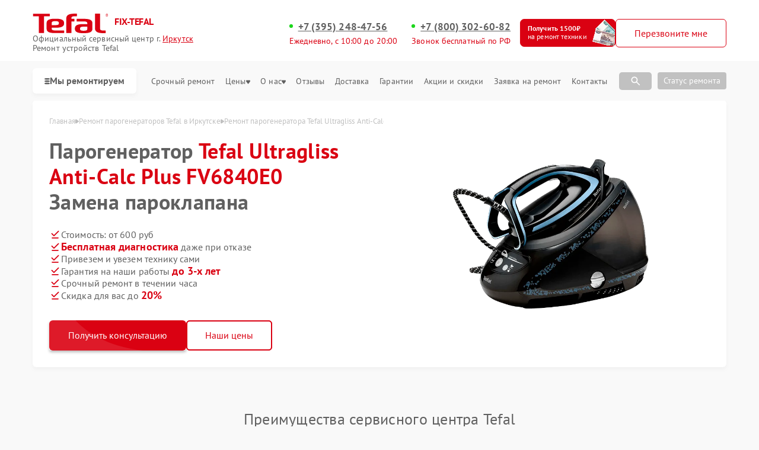

--- FILE ---
content_type: text/html; charset=UTF-8
request_url: https://irk.fix-tefal.ru/parogenerator/ultragliss-anti-calc-plus-fv6840e0/zamena-paroklapana
body_size: 45033
content:



<!DOCTYPE html>
<html lang="ru">

<head>
    <meta charset="utf-8">

    <title>Парогенератор Tefal Ultragliss Anti-Calc Plus FV6840E0 замена пароклапана. Ремонт парогенераторов Tefal Tefal Ultragliss Anti-Calc Plus FV6840E0 в Иркутске</title><meta name='description' content='Замена пароклапана' /><meta name="keywords" content="" /><meta name="yandex-verification" content="b8ab0de194aedf27" /><!-- Yandex.Metrika counter -->
<script type="text/javascript" >
   (function(m,e,t,r,i,k,a){m[i]=m[i]||function(){(m[i].a=m[i].a||[]).push(arguments)};
   m[i].l=1*new Date();k=e.createElement(t),a=e.getElementsByTagName(t)[0],k.async=1,k.src=r,a.parentNode.insertBefore(k,a)})
   (window, document, "script", "https://mc.yandex.ru/metrika/tag.js", "ym");

   ym(98857433, "init", {
        clickmap:true,
        trackLinks:true,
        accurateTrackBounce:true,
        webvisor:true
   });
</script>
<noscript><div><img src="https://mc.yandex.ru/watch/98857433" style="position:absolute; left:-9999px;" alt="" /></div></noscript>
<!-- /Yandex.Metrika counter --><link rel="preconnect" href="//api-maps.yandex.ru"><link rel="dns-prefetch" href="//api-maps.yandex.ru">
    <meta name="yandex" content="all"><meta name="googlebot" content="index, follow">
    <meta name="viewport" content="width=device-width, initial-scale=1, minimum-scale=1">
    <link rel="icon" href="/_content/content/6675622c113df-be816e14c95648b240189fe2f95960cf.webp" type="image/x-icon">
    <link rel="stylesheet" href="/public/css/style.css" />
    <link rel="stylesheet" href="/public/css/swiper.min.css" />
    <link rel="stylesheet" href="/public/css/custom-style.css" />

    <!-- вывод canonical -->
            <link rel="canonical" href="https://irk.fix-tefal.ru/parogenerator/ultragliss-anti-calc-plus-fv6840e0/zamena-paroklapana" />
    
    <meta property="og:type" content="website">
            <meta property="og:title" content="Парогенератор Tefal Ultragliss Anti-Calc Plus FV6840E0 замена пароклапана. Ремонт парогенераторов Tefal Tefal Ultragliss Anti-Calc Plus FV6840E0 в Иркутске" />
        <meta property="og:url" content="https://irk.fix-tefal.ru/parogenerator/ultragliss-anti-calc-plus-fv6840e0/zamena-paroklapana">
    <meta property="og:image" content="/_content/content/62df2e2ca51c5-2f8d0ea96bf7bf131215ee2ad02ba3ff.svg">
            <meta property="og:description" content="Замена пароклапана" />
        <meta property="og:site_name"
        content="Cервисный центр по ремонту Tefal в Иркутске">
    <meta property="og:locale" content="ru_RU" />
    <meta property="og:image:alt"
        content="Специализированный сервисный центр по ремонту любой техники Tefal в Иркутске" />
    <!-- микроразметка для head -->
    
    
    <style>
         :root {
            --Orange:
                #DA0112 !important;
            --OrangeRGB:
                218, 1, 18;
        }
    </style>

    <style>
        #discount_btn {
            background-color: var(--Orange);
            text-decoration: none;
            border: 1px solid rgb(218,
                    1,
                    18);
            position: relative;
            overflow: hidden;
        }

        #discount_btn {
            box-shadow: 0px 0px 0px 0px rgba(218,
                    1,
                    18, 0);
            animation: pulseShadow 2s infinite ease-in-out;
        }

        @keyframes pulseShadow {
            0% {
                box-shadow: 0px 0px 0px 0px rgba(218,
                        1,
                        18, 0);
            }

            50% {
                box-shadow: 1px 1px 15px 5px rgba(218,
                        1,
                        18, 0.4);
            }

            100% {
                box-shadow: 0px 0px 0px 0px rgba(218,
                        1,
                        18, 0);
            }
        }

        #discount_btn:before {
            content: "";
            position: absolute;
            top: 0;
            left: -100%;
            width: 100%;
            height: 100%;
            background: linear-gradient(120deg,
                    transparent,
                    rgba(255, 255, 255, 0.7),
                    transparent);
            transition: all 650ms;
        }

        #discount_btn:hover:before {
            left: 100%;
        }
    </style>

</head>

<body>
    <div class="page">

        

<header>
    <div class="header__inner">
        <div class="header__top">
            <div class="container">
                <div class="logo-block header__logo-block">
                    <a class="logo header__logo" href="/" style="display: flex; flex-wrap: wrap;">
                        <img src="/_content/content/62df2e2ca51c5-2f8d0ea96bf7bf131215ee2ad02ba3ff.svg" alt="Tefal" />
                        <div class="logo-description">FIX-TEFAL</div>
                    </a>
                    <div class="city-changer header__city-changer Gray text-14 open-popup">
                        Официальный cервисный центр г. <span class="Orange underline">Иркутск</span><br>
                        Ремонт устройств Tefal                    </div>
                </div>
                <div class="top burger-menu">
                    <div class="line"></div>
                    <div class="line"></div>
                    <div class="line"></div>
                </div>


                                                                                                <div class="address-block custom text-14">
                                                            <a href="tel:+73952484756" class="city-changer link-default phone-links address-btn underline text-16 w-700 Gray">+7 (395) 248-47-56</a>
                                <span style="order:3;" class="text-14"><span class="Orange">Ежедневно, с 10:00 до 20:00</span></span>
                                                                        <span style="order:3;" class="text-14"><span class="Orange">Звонок бесплатный по РФ</span></span>
                                        <a href="tel:++7 (800) 302-60-82" class="city-changer link-default phone-links address-btn underline text-16 w-700 Gray mob-none">+7 (800) 302-60-82</a>
                                                                                                                        </div>
                                    
                <div class="header__top-btns" id="header_btn">
                    <a href="#jakor-sale" class="header__top-defaultBtn colorBtn text-14" id="discount_btn">
                        <div class="text">Получить 1500₽<br><span>на ремонт техники</span></div>
                        <div class="img">
                            <img src="/public/img/mony.png" alt="irk.fix-tefal.ru | Акция сервиса. Платим 1500 рублей за ремонт техники Tefal в Иркутске">
                        </div>
                    </a>

                    <button class="header__top-defaultBtn colorBtn text-14 open-popup" id="call_btn">
                        <div class="back"></div>
                        <div class="text">Перезвоните мне</div>
                    </button>
                </div>
            </div>
        </div>
        <nav class="header__bottom">


            <div class="container">
                <div class="bottom_inner">
                    <button class="with-svg catalog-btn">
                        <svg width="9" height="13" viewBox="0 0 7 7" fill="none" xmlns="http://www.w3.org/2000/svg">
                            <rect width="7" height="2" rx="2" ry="2" fill="#606060"></rect>
                            <rect y="3" width="7" height="2" rx="2" ry="2" fill="#606060"></rect>
                            <rect y="6" width="7" height="2" rx="2" ry="2" fill="#606060"></rect>
                        </svg>
                        Мы ремонтируем
                    </button>

                    <ul class="header__bottom-menu" itemscope itemtype="https://schema.org/SiteNavigationElement">

                                                                                                                                                                                                                        <li class="menu-item hover-par-model">
                                        <div class="dropdown">
                                            <button class="dropbtn text-16 Gray menu-link">
                                                <a href="/robot-pylesos" class="text-16 Gray">
                                                    <img height="40" width="40" src="/_content/content/6554b2d641f0f-9af43c8aa1d61a770a3be57cd210a1e7.webp" alt="Иконка">
                                                    <p style="margin-top: 7px;">Ремонт роботов-пылесосов Tefal</p>
                                                </a>
                                            </button>
                                        </div>
                                    </li>
                                                                    <li class="menu-item hover-par-model">
                                        <div class="dropdown">
                                            <button class="dropbtn text-16 Gray menu-link">
                                                <a href="/otparivatel" class="text-16 Gray">
                                                    <img height="40" width="40" src="/_content/content/667561ef28bd5-6a441aa6e3a771d561949d6aae22e901.webp" alt="Иконка">
                                                    <p style="margin-top: 7px;">Ремонт отпаривателей Tefal</p>
                                                </a>
                                            </button>
                                        </div>
                                    </li>
                                                                    <li class="menu-item hover-par-model">
                                        <div class="dropdown">
                                            <button class="dropbtn text-16 Gray menu-link">
                                                <a href="/pylesos-shvabra" class="text-16 Gray">
                                                    <img height="40" width="40" src="/_content/content/6735f8a39d541-2c57cd352944c98009240311681b7af5.webp" alt="Иконка">
                                                    <p style="margin-top: 7px;">Ремонт вертикальных пылесосов Tefal</p>
                                                </a>
                                            </button>
                                        </div>
                                    </li>
                                                                    <li class="menu-item hover-par-model">
                                        <div class="dropdown">
                                            <button class="dropbtn text-16 Gray menu-link">
                                                <a href="/gladilnaya-sistema" class="text-16 Gray">
                                                    <img height="40" width="40" src="/_content/content/667561fd98f0a-660aefb101074378a86e69f9d06fefef.webp" alt="Иконка">
                                                    <p style="margin-top: 7px;">Ремонт гладильных систем Tefal</p>
                                                </a>
                                            </button>
                                        </div>
                                    </li>
                                                                    <li class="menu-item hover-par-model">
                                        <div class="dropdown">
                                            <button class="dropbtn text-16 Gray menu-link">
                                                <a href="/gril" class="text-16 Gray">
                                                    <img height="40" width="40" src="/_content/content/6735f897706ef-7c3c5929da5222193149f9cbe43736f9.webp" alt="Иконка">
                                                    <p style="margin-top: 7px;">Ремонт грилей Tefal</p>
                                                </a>
                                            </button>
                                        </div>
                                    </li>
                                                                    <li class="menu-item hover-par-model">
                                        <div class="dropdown">
                                            <button class="dropbtn text-16 Gray menu-link">
                                                <a href="/aerogril" class="text-16 Gray">
                                                    <img height="40" width="40" src="/_content/content/6735f9b5d17b6-8250c7bbaf9e6fb75d8f3f1d132d96c2.webp" alt="Иконка">
                                                    <p style="margin-top: 7px;">Ремонт аэрогрилей Tefal</p>
                                                </a>
                                            </button>
                                        </div>
                                    </li>
                                                                    <li class="menu-item hover-par-model">
                                        <div class="dropdown">
                                            <button class="dropbtn text-16 Gray menu-link">
                                                <a href="/mini-pech" class="text-16 Gray">
                                                    <img height="40" width="40" src="/_content/content/6735f9ab9afce-bc9debf3854ba205f75a2c1acc59ad15.webp" alt="Иконка">
                                                    <p style="margin-top: 7px;">Ремонт мини-печи Tefal</p>
                                                </a>
                                            </button>
                                        </div>
                                    </li>
                                                                    <li class="menu-item hover-par-model">
                                        <div class="dropdown">
                                            <button class="dropbtn text-16 Gray menu-link">
                                                <a href="/multivarka" class="text-16 Gray">
                                                    <img height="40" width="40" src="/_content/content/6735f8c6276b7-f856b6ab6f8bd91078c04538749a8331.webp" alt="Иконка">
                                                    <p style="margin-top: 7px;">Ремонт мультиварок Tefal</p>
                                                </a>
                                            </button>
                                        </div>
                                    </li>
                                                                    <li class="menu-item hover-par-model">
                                        <div class="dropdown">
                                            <button class="dropbtn text-16 Gray menu-link">
                                                <a href="/myasorubka" class="text-16 Gray">
                                                    <img height="40" width="40" src="/_content/content/6735f8d0461aa-faeb59891954825274341d5a466e4ef8.webp" alt="Иконка">
                                                    <p style="margin-top: 7px;">Ремонт мясорубок Tefal</p>
                                                </a>
                                            </button>
                                        </div>
                                    </li>
                                                                    <li class="menu-item hover-par-model">
                                        <div class="dropdown">
                                            <button class="dropbtn text-16 Gray menu-link">
                                                <a href="/obogrevatel" class="text-16 Gray">
                                                    <img height="40" width="40" src="/_content/content/6735f8de822d0-de382a63f778e212f299b1fc1e5ca93d.webp" alt="Иконка">
                                                    <p style="margin-top: 7px;">Ремонт обогревателей Tefal</p>
                                                </a>
                                            </button>
                                        </div>
                                    </li>
                                                                    <li class="menu-item hover-par-model">
                                        <div class="dropdown">
                                            <button class="dropbtn text-16 Gray menu-link">
                                                <a href="/ochistitel-vozduha" class="text-16 Gray">
                                                    <img height="40" width="40" src="/_content/content/6735f8ec4ba21-9ce63de105904ae4aacf97d729d1c0d0.webp" alt="Иконка">
                                                    <p style="margin-top: 7px;">Ремонт очистителей воздуха Tefal</p>
                                                </a>
                                            </button>
                                        </div>
                                    </li>
                                                                    <li class="menu-item hover-par-model">
                                        <div class="dropdown">
                                            <button class="dropbtn text-16 Gray menu-link">
                                                <a href="/uvlazhnitel-vozduha" class="text-16 Gray">
                                                    <img height="40" width="40" src="/_content/content/6735f90ad2798-ae8519b2a8b2ccb8df2e46b67ba962f7.webp" alt="Иконка">
                                                    <p style="margin-top: 7px;">Ремонт увлажнителей воздуха Tefal</p>
                                                </a>
                                            </button>
                                        </div>
                                    </li>
                                                                    <li class="menu-item hover-par-model">
                                        <div class="dropdown">
                                            <button class="dropbtn text-16 Gray menu-link">
                                                <a href="/hlebopechka" class="text-16 Gray">
                                                    <img height="40" width="40" src="/_content/content/6735f91cdcddf-35f8dc5c4b78bad4866e0678022a1601.webp" alt="Иконка">
                                                    <p style="margin-top: 7px;">Ремонт хлебопечек Tefal</p>
                                                </a>
                                            </button>
                                        </div>
                                    </li>
                                                                    <li class="menu-item hover-par-model">
                                        <div class="dropdown">
                                            <button class="dropbtn text-16 Gray menu-link">
                                                <a href="/kuhonnye-mashiny" class="text-16 Gray">
                                                    <img height="40" width="40" src="/_content/content/673984586ff2e-9f34af8cc1d1076d185695806feccf10.webp" alt="Иконка">
                                                    <p style="margin-top: 7px;">Ремонт кухонных машин Tefal</p>
                                                </a>
                                            </button>
                                        </div>
                                    </li>
                                                                    <li class="menu-item hover-par-model">
                                        <div class="dropdown">
                                            <button class="dropbtn text-16 Gray menu-link">
                                                <a href="/kofemashina" class="text-16 Gray">
                                                    <img height="40" width="40" src="/_content/content/6811f3060e066-ed137aae372a8c176cd19a968c46e684.png" alt="Иконка">
                                                    <p style="margin-top: 7px;">Ремонт кофемашин Tefal</p>
                                                </a>
                                            </button>
                                        </div>
                                    </li>
                                                                                                        </ul>
                    <div class="header__top-address address-links">
                        <menu class="header__top-menu">
                            <li class="menu-item">
                                <a class="text-13 Gray menu-link" href="/urgent">Срочный ремонт</a>
                            </li>
                            <li class="menu-item dropdown">
                                <a class="text-13 Gray menu-link" href="/price">
                                    Цены
                                    <svg width="7" height="7" viewBox="0 0 7 7" fill="none" xmlns="http://www.w3.org/2000/svg">
                                        <path d="M1.04465 0.500001L5.95536 0.500001C6.14922 0.499677 6.33921 0.5627 6.50332 0.681777C6.66743 0.800853 6.79896 0.971113 6.88267 1.17285C6.98067 1.41221 7.01842 1.67852 6.99161 1.94142C6.9648 2.20433 6.87451 2.45326 6.73104 2.65984L4.27568 6.09137C4.17933 6.21964 4.06019 6.32251 3.92636 6.39301C3.79253 6.46351 3.64713 6.5 3.5 6.5C3.35288 6.5 3.20747 6.46351 3.07364 6.39301C2.93981 6.32251 2.82068 6.21964 2.72432 6.09137L0.268963 2.65985C0.125487 2.45326 0.0351997 2.20433 0.00838955 1.94142C-0.0184202 1.67852 0.0193262 1.41221 0.117326 1.17285C0.201043 0.971113 0.332568 0.800853 0.496679 0.681777C0.66079 0.562701 0.850776 0.499677 1.04465 0.500001Z" fill="#606060" />
                                    </svg>
                                </a>
                                <div style="top: 15px;" class="dropdown-content">
                                    <a class="text-13 Gray menu-link" href="/calculation">Калькулятор стоимости ремонта</a>
                                </div>
                            </li>
                            <li class="menu-item dropdown">
                                <a class="text-13 Gray menu-link dropbtn" href="/about">О нас
                                    <svg width="7" height="7" viewBox="0 0 7 7" fill="none" xmlns="http://www.w3.org/2000/svg">
                                        <path d="M1.04465 0.500001L5.95536 0.500001C6.14922 0.499677 6.33921 0.5627 6.50332 0.681777C6.66743 0.800853 6.79896 0.971113 6.88267 1.17285C6.98067 1.41221 7.01842 1.67852 6.99161 1.94142C6.9648 2.20433 6.87451 2.45326 6.73104 2.65984L4.27568 6.09137C4.17933 6.21964 4.06019 6.32251 3.92636 6.39301C3.79253 6.46351 3.64713 6.5 3.5 6.5C3.35288 6.5 3.20747 6.46351 3.07364 6.39301C2.93981 6.32251 2.82068 6.21964 2.72432 6.09137L0.268963 2.65985C0.125487 2.45326 0.0351997 2.20433 0.00838955 1.94142C-0.0184202 1.67852 0.0193262 1.41221 0.117326 1.17285C0.201043 0.971113 0.332568 0.800853 0.496679 0.681777C0.66079 0.562701 0.850776 0.499677 1.04465 0.500001Z" fill="#606060" />
                                    </svg>
                                </a>
                                <div style="top: 15px;" class="dropdown-content">
                                    <a class="text-13 Gray menu-link" href="/example">Примеры</a>
                                    <a class="text-13 Gray menu-link" href="/vacancy">Вакансии</a>
                                    <a class="text-13 Gray menu-link" href="/pay">Оплата</a>
                                    <a class="text-13 Gray menu-link" href="/faq">FAQ</a>
                                </div>
                            </li>
                            <li class="menu-item">
                                <a class="text-13 Gray menu-link" href="/reviews">Отзывы</a>
                            </li>
                            <li class="menu-item">
                                <a class="text-13 Gray menu-link" href="/delivery">Доставка</a>
                            </li>
                            <li class="menu-item">
                                <a class="text-13 Gray menu-link" href="/warranty">Гарантии</a>
                            </li>
                            <li class="menu-item">
                                <a class="text-13 Gray menu-link" href="/stock">Акции и скидки</a>
                            </li>
                            <li class="menu-item">
                                <a class="text-13 Gray menu-link" href="/repair">Заявка на ремонт</a>
                            </li>
                            <li class="menu-item">
                                <a class="text-13 Gray menu-link" href="/contacts">Контакты</a>
                            </li>
                        </menu>

                        <!-- Поиск  -->
                        <div class="item-search">
                            <div class="search-box">
                                <input type="text" class="search_input" id="searchInput" placeholder="Поиск по модели…">
                                <span class="search-icon">
                                    <svg width="20" height="20" viewBox="0 0 20 20" fill="none" xmlns="http://www.w3.org/2000/svg">
                                        <path d="M7.91667 13.3333C6.40278 13.3333 5.12167 12.8089 4.07333 11.76C3.025 10.7111 2.50056 9.43 2.5 7.91667C2.49944 6.40333 3.02389 5.12222 4.07333 4.07333C5.12278 3.02444 6.40389 2.5 7.91667 2.5C9.42944 2.5 10.7108 3.02444 11.7608 4.07333C12.8108 5.12222 13.335 6.40333 13.3333 7.91667C13.3333 8.52778 13.2361 9.10417 13.0417 9.64583C12.8472 10.1875 12.5833 10.6667 12.25 11.0833L16.9167 15.75C17.0694 15.9028 17.1458 16.0972 17.1458 16.3333C17.1458 16.5694 17.0694 16.7639 16.9167 16.9167C16.7639 17.0694 16.5694 17.1458 16.3333 17.1458C16.0972 17.1458 15.9028 17.0694 15.75 16.9167L11.0833 12.25C10.6667 12.5833 10.1875 12.8472 9.64583 13.0417C9.10417 13.2361 8.52778 13.3333 7.91667 13.3333ZM7.91667 11.6667C8.95833 11.6667 9.84389 11.3022 10.5733 10.5733C11.3028 9.84444 11.6672 8.95889 11.6667 7.91667C11.6661 6.87444 11.3017 5.98917 10.5733 5.26083C9.845 4.5325 8.95944 4.16778 7.91667 4.16667C6.87389 4.16556 5.98861 4.53028 5.26083 5.26083C4.53306 5.99139 4.16833 6.87667 4.16667 7.91667C4.165 8.95667 4.52972 9.84222 5.26083 10.5733C5.99195 11.3044 6.87722 11.6689 7.91667 11.6667Z" fill="white" />
                                    </svg>
                                </span>
                                <div class="block-resultSearch"></div>
                            </div>
                            <div class="search-box-button" style="margin-right: 10px;">
                                <span class="search-icon-botton">
                                    <svg width="20" height="20" viewBox="0 0 20 20" fill="none" xmlns="http://www.w3.org/2000/svg">
                                        <path d="M7.91667 13.3333C6.40278 13.3333 5.12167 12.8089 4.07333 11.76C3.025 10.7111 2.50056 9.43 2.5 7.91667C2.49944 6.40333 3.02389 5.12222 4.07333 4.07333C5.12278 3.02444 6.40389 2.5 7.91667 2.5C9.42944 2.5 10.7108 3.02444 11.7608 4.07333C12.8108 5.12222 13.335 6.40333 13.3333 7.91667C13.3333 8.52778 13.2361 9.10417 13.0417 9.64583C12.8472 10.1875 12.5833 10.6667 12.25 11.0833L16.9167 15.75C17.0694 15.9028 17.1458 16.0972 17.1458 16.3333C17.1458 16.5694 17.0694 16.7639 16.9167 16.9167C16.7639 17.0694 16.5694 17.1458 16.3333 17.1458C16.0972 17.1458 15.9028 17.0694 15.75 16.9167L11.0833 12.25C10.6667 12.5833 10.1875 12.8472 9.64583 13.0417C9.10417 13.2361 8.52778 13.3333 7.91667 13.3333ZM7.91667 11.6667C8.95833 11.6667 9.84389 11.3022 10.5733 10.5733C11.3028 9.84444 11.6672 8.95889 11.6667 7.91667C11.6661 6.87444 11.3017 5.98917 10.5733 5.26083C9.845 4.5325 8.95944 4.16778 7.91667 4.16667C6.87389 4.16556 5.98861 4.53028 5.26083 5.26083C4.53306 5.99139 4.16833 6.87667 4.16667 7.91667C4.165 8.95667 4.52972 9.84222 5.26083 10.5733C5.99195 11.3044 6.87722 11.6689 7.91667 11.6667Z" fill="white" />
                                    </svg>
                                </span>
                            </div>
                        </div>
                        <!-- Поиск  -->

                        <button class="form__input-btn colorBtn text-14 open-popup dop_styke" id="call_btn">Статус ремонта</button>
                    </div>
                </div>
            </div>
        </nav>
    </div>

    <div class="menu">
        <div class="container">
            <div class="menu__inner">
                <div class="menu__title">


                    <div class="logo-block header__logo-block">
                        <a class="logo header__logo" href="/" style="display: flex; flex-wrap: wrap;">
                            <img src="/_content/content/62df2e2ca51c5-2f8d0ea96bf7bf131215ee2ad02ba3ff.svg" alt="Tefal" />
                            <div class="logo-description">FIX-TEFAL</div>
                        </a>
                        <div class="city-changer header__city-changer Gray text-14 open-popup">
                            Официальный cервисный центр г. <span class="Orange underline">Иркутск</span><br>
                            Ремонт устройств Tefal                        </div>
                    </div>
                    
                                                                                                                                        <div class="address-block custom text-14">
                                                                    <a href="tel:+73952484756" class="city-changer link-default phone-links address-btn underline text-16 w-700 Gray">+7 (395) 248-47-56</a>
                                    <span style="order:3;" class="text-14"><span class="Orange">Ежедневно, с 10:00 до 20:00</span></span>
                                                                                <span style="order:3;" class="text-14"><span class="Orange">Звонок бесплатный по РФ</span></span>
                                            <a href="tel:++7 (800) 302-60-82" class="city-changer link-default phone-links address-btn underline text-16 w-700 Gray mob-none">+7 (800) 302-60-82</a>
                                                                                                                                        </div>
                                            

                    <button class="top menu-close">
                        <div class="menu-close-line"></div>
                        <div class="menu-close-line"></div>
                    </button>
                </div>

                <!-- <div class="search-box">
                    <input type="text" id="searchInput" placeholder="Поиск...">
                    <span class="search-icon">
                        <svg width="20" height="20" viewBox="0 0 20 20" fill="none" xmlns="http://www.w3.org/2000/svg">
                            <path d="M7.91667 13.3333C6.40278 13.3333 5.12167 12.8089 4.07333 11.76C3.025 10.7111 2.50056 9.43 2.5 7.91667C2.49944 6.40333 3.02389 5.12222 4.07333 4.07333C5.12278 3.02444 6.40389 2.5 7.91667 2.5C9.42944 2.5 10.7108 3.02444 11.7608 4.07333C12.8108 5.12222 13.335 6.40333 13.3333 7.91667C13.3333 8.52778 13.2361 9.10417 13.0417 9.64583C12.8472 10.1875 12.5833 10.6667 12.25 11.0833L16.9167 15.75C17.0694 15.9028 17.1458 16.0972 17.1458 16.3333C17.1458 16.5694 17.0694 16.7639 16.9167 16.9167C16.7639 17.0694 16.5694 17.1458 16.3333 17.1458C16.0972 17.1458 15.9028 17.0694 15.75 16.9167L11.0833 12.25C10.6667 12.5833 10.1875 12.8472 9.64583 13.0417C9.10417 13.2361 8.52778 13.3333 7.91667 13.3333ZM7.91667 11.6667C8.95833 11.6667 9.84389 11.3022 10.5733 10.5733C11.3028 9.84444 11.6672 8.95889 11.6667 7.91667C11.6661 6.87444 11.3017 5.98917 10.5733 5.26083C9.845 4.5325 8.95944 4.16778 7.91667 4.16667C6.87389 4.16556 5.98861 4.53028 5.26083 5.26083C4.53306 5.99139 4.16833 6.87667 4.16667 7.91667C4.165 8.95667 4.52972 9.84222 5.26083 10.5733C5.99195 11.3044 6.87722 11.6689 7.91667 11.6667Z" fill="white"></path>
                        </svg>
                    </span>
                    <div class="block-resultSearch"></div>
                </div> -->
                <div class="search-box">
                    <input type="text" class="search_input" id="searchInput" placeholder="Поиск по модели…">
                    <span class="search-icon">
                        <svg width="20" height="20" viewBox="0 0 20 20" fill="none" xmlns="http://www.w3.org/2000/svg">
                            <path d="M7.91667 13.3333C6.40278 13.3333 5.12167 12.8089 4.07333 11.76C3.025 10.7111 2.50056 9.43 2.5 7.91667C2.49944 6.40333 3.02389 5.12222 4.07333 4.07333C5.12278 3.02444 6.40389 2.5 7.91667 2.5C9.42944 2.5 10.7108 3.02444 11.7608 4.07333C12.8108 5.12222 13.335 6.40333 13.3333 7.91667C13.3333 8.52778 13.2361 9.10417 13.0417 9.64583C12.8472 10.1875 12.5833 10.6667 12.25 11.0833L16.9167 15.75C17.0694 15.9028 17.1458 16.0972 17.1458 16.3333C17.1458 16.5694 17.0694 16.7639 16.9167 16.9167C16.7639 17.0694 16.5694 17.1458 16.3333 17.1458C16.0972 17.1458 15.9028 17.0694 15.75 16.9167L11.0833 12.25C10.6667 12.5833 10.1875 12.8472 9.64583 13.0417C9.10417 13.2361 8.52778 13.3333 7.91667 13.3333ZM7.91667 11.6667C8.95833 11.6667 9.84389 11.3022 10.5733 10.5733C11.3028 9.84444 11.6672 8.95889 11.6667 7.91667C11.6661 6.87444 11.3017 5.98917 10.5733 5.26083C9.845 4.5325 8.95944 4.16778 7.91667 4.16667C6.87389 4.16556 5.98861 4.53028 5.26083 5.26083C4.53306 5.99139 4.16833 6.87667 4.16667 7.91667C4.165 8.95667 4.52972 9.84222 5.26083 10.5733C5.99195 11.3044 6.87722 11.6689 7.91667 11.6667Z" fill="white" />
                        </svg>
                    </span>
                    <div class="block-resultSearch"></div>
                </div>

                <div class="menu-btns">
                    <a href="#jakor-sale" class="header__top-defaultBtn colorBtn text-14" id="discount_btn">
                        <!-- <div class="back"></div> -->
                        <div class="text">Получить 1500₽<br><span>на ремонт техники</span></div>
                        <div class="img">
                            <img src="/public/img/mony.png" alt="irk.fix-tefal.ru | Акция сервиса. Платим 1500 рублей за ремонт техники Tefal в Иркутске">
                        </div>
                    </a>
                    <button class="header__top-defaultBtn colorBtn text-14 open-popup" id="call_btn">
                        <div class="back"></div>
                        <div style="font-size: 14px;" class="text">Перезвоните мне</div>
                    </button>
                </div>
                <div class="menu_cat">
                                            <div class="menu_cat-item">
                            <a href="/robot-pylesos" class="menu_cat-img">
                                <img src="/_content/content/6554b2d641f0f-9af43c8aa1d61a770a3be57cd210a1e7.webp" alt="">
                            </a>
                            <div class="menu_cat-dropdown">
                                                                                                    <div class="menu_cat-dropbtn">
                                        Роботы-пылесосы                                        <svg width="12" height="12" viewBox="0 0 12 12" fill="none" xmlns="http://www.w3.org/2000/svg">
                                            <path d="M10.5 2.50001L1.49999 2.50001C1.40887 2.5003 1.31955 2.52543 1.24165 2.5727C1.16375 2.61997 1.10022 2.68759 1.05789 2.76829C1.01556 2.84898 0.996044 2.93969 1.00144 3.03065C1.00683 3.12161 1.03692 3.20938 1.08849 3.28451L5.58849 9.78451C5.77499 10.054 6.22399 10.054 6.41099 9.78451L10.911 3.28451C10.9631 3.20954 10.9936 3.12172 10.9993 3.03061C11.005 2.9395 10.9856 2.84857 10.9432 2.7677C10.9009 2.68684 10.8371 2.61913 10.759 2.57194C10.6809 2.52474 10.5913 2.49986 10.5 2.50001Z" fill="#3B3B3B" />
                                        </svg>
                                    </div>

                                    <ul class="menu_cat-content" style="display: none;">
                                                                                    <li>
                                                <a href="/robot-pylesos/rg8275wh">
                                                    RG8275WH                                                </a>
                                            </li>
                                                                                    <li>
                                                <a href="/robot-pylesos/75-s-rg8575wh">
                                                    75 S RG8575WH                                                </a>
                                            </li>
                                                                                    <li>
                                                <a href="/robot-pylesos/130ai-animal-allergy-rg9075wh">
                                                     130AI Animal & Allergy RG9075WH                                                </a>
                                            </li>
                                                                                    <li>
                                                <a href="/robot-pylesos/x-plorer-serie-130ai-animal-allergy-rg9077wh">
                                                    X-Plorer Serie 130AI Animal & Allergy RG9077WH                                                </a>
                                            </li>
                                                                                    <li>
                                                <a href="/robot-pylesos/x-plorer-serie-75-s-rg8597wh">
                                                    X-plorer Serie 75 S+ RG8597WH                                                </a>
                                            </li>
                                                                                    <li>
                                                <a href="/robot-pylesos/50-rg7375wh">
                                                     50 RG7375WH                                                </a>
                                            </li>
                                                                                    <li>
                                                <a href="/robot-pylesos/75-s-rg8595wh">
                                                     75 S+ RG8595WH                                                </a>
                                            </li>
                                                                                    <li>
                                                <a href="/robot-pylesos/75-s-rg8577wh">
                                                    75 S RG8577WH                                                </a>
                                            </li>
                                                                                    <li>
                                                <a href="/robot-pylesos/60-rg7455wh">
                                                    60 RG7455WH                                                </a>
                                            </li>
                                                                                    <li>
                                                <a href="/robot-pylesos/60-rg7447wh">
                                                    60 RG7447WH                                                </a>
                                            </li>
                                                                            </ul>
                                                            </div>
                        </div>
                                            <div class="menu_cat-item">
                            <a href="/otparivatel" class="menu_cat-img">
                                <img src="/_content/content/667561ef28bd5-6a441aa6e3a771d561949d6aae22e901.webp" alt="">
                            </a>
                            <div class="menu_cat-dropdown">
                                                                                                    <div class="menu_cat-dropbtn">
                                        Отпариватели                                        <svg width="12" height="12" viewBox="0 0 12 12" fill="none" xmlns="http://www.w3.org/2000/svg">
                                            <path d="M10.5 2.50001L1.49999 2.50001C1.40887 2.5003 1.31955 2.52543 1.24165 2.5727C1.16375 2.61997 1.10022 2.68759 1.05789 2.76829C1.01556 2.84898 0.996044 2.93969 1.00144 3.03065C1.00683 3.12161 1.03692 3.20938 1.08849 3.28451L5.58849 9.78451C5.77499 10.054 6.22399 10.054 6.41099 9.78451L10.911 3.28451C10.9631 3.20954 10.9936 3.12172 10.9993 3.03061C11.005 2.9395 10.9856 2.84857 10.9432 2.7677C10.9009 2.68684 10.8371 2.61913 10.759 2.57194C10.6809 2.52474 10.5913 2.49986 10.5 2.50001Z" fill="#3B3B3B" />
                                        </svg>
                                    </div>

                                    <ul class="menu_cat-content" style="display: none;">
                                                                                    <li>
                                                <a href="/otparivatel/ixeo-power-qt2022e1">
                                                    Ixeo Power QT2022E1                                                </a>
                                            </li>
                                                                                    <li>
                                                <a href="/otparivatel/ixeo-qt1510e0">
                                                    Ixeo+ QT1510E0                                                </a>
                                            </li>
                                                                                    <li>
                                                <a href="/otparivatel/ixeo-qt1511e0">
                                                    Ixeo QT1511E0                                                </a>
                                            </li>
                                                                                    <li>
                                                <a href="/otparivatel/qt2020e0">
                                                    QT2020E0                                                </a>
                                            </li>
                                                                            </ul>
                                                            </div>
                        </div>
                                            <div class="menu_cat-item">
                            <a href="/pylesos-shvabra" class="menu_cat-img">
                                <img src="/_content/content/6735f8a39d541-2c57cd352944c98009240311681b7af5.webp" alt="">
                            </a>
                            <div class="menu_cat-dropdown">
                                                                                                    <div class="menu_cat-dropbtn">
                                        Вертикальные пылесосы                                        <svg width="12" height="12" viewBox="0 0 12 12" fill="none" xmlns="http://www.w3.org/2000/svg">
                                            <path d="M10.5 2.50001L1.49999 2.50001C1.40887 2.5003 1.31955 2.52543 1.24165 2.5727C1.16375 2.61997 1.10022 2.68759 1.05789 2.76829C1.01556 2.84898 0.996044 2.93969 1.00144 3.03065C1.00683 3.12161 1.03692 3.20938 1.08849 3.28451L5.58849 9.78451C5.77499 10.054 6.22399 10.054 6.41099 9.78451L10.911 3.28451C10.9631 3.20954 10.9936 3.12172 10.9993 3.03061C11.005 2.9395 10.9856 2.84857 10.9432 2.7677C10.9009 2.68684 10.8371 2.61913 10.759 2.57194C10.6809 2.52474 10.5913 2.49986 10.5 2.50001Z" fill="#3B3B3B" />
                                        </svg>
                                    </div>

                                    <ul class="menu_cat-content" style="display: none;">
                                                                                    <li>
                                                <a href="/pylesos-shvabra/iq7767ea">
                                                     IQ7767EA                                                </a>
                                            </li>
                                                                                    <li>
                                                <a href="/pylesos-shvabra/ty6975wo">
                                                     TY6975WO                                                </a>
                                            </li>
                                                                                    <li>
                                                <a href="/pylesos-shvabra/ty9691wo">
                                                     TY9691WO                                                </a>
                                            </li>
                                                                                    <li>
                                                <a href="/pylesos-shvabra/air-force-flex-360-ultimate-ty9571wo">
                                                     Air Force Flex 360 Ultimate TY9571WO                                                </a>
                                            </li>
                                                                                    <li>
                                                <a href="/pylesos-shvabra/x-force-flex-10-60-ty9879wo">
                                                     X-Force Flex 10.60 TY9879WO                                                </a>
                                            </li>
                                                                                    <li>
                                                <a href="/pylesos-shvabra/air-force-flex-360-ty9472wo">
                                                     Air Force Flex 360 TY9472WO                                                </a>
                                            </li>
                                                                                    <li>
                                                <a href="/pylesos-shvabra/x-force-flex-8-60-ty9690wo">
                                                     X-Force Flex 8.60 TY9690WO                                                </a>
                                            </li>
                                                                                    <li>
                                                <a href="/pylesos-shvabra/x-force-flex-8-60-ty9679wo">
                                                     X-Force Flex 8.60 TY9679WO                                                </a>
                                            </li>
                                                                                    <li>
                                                <a href="/pylesos-shvabra/air-force-serenity-ty9179wo">
                                                     Air Force Serenity TY9179WO                                                </a>
                                            </li>
                                                                                    <li>
                                                <a href="/pylesos-shvabra/air-force-serenity-ty9133wh">
                                                     Air Force Serenity TY9133WH                                                </a>
                                            </li>
                                                                                    <li>
                                                <a href="/pylesos-shvabra/dual-force-ty6756wo">
                                                     Dual Force TY6756WO                                                </a>
                                            </li>
                                                                                    <li>
                                                <a href="/pylesos-shvabra/x-touch-tx9736wo">
                                                     X-touch TX9736WO                                                </a>
                                            </li>
                                                                                    <li>
                                                <a href="/pylesos-shvabra/ty1127wo">
                                                     TY1127WO                                                </a>
                                            </li>
                                                                                    <li>
                                                <a href="/pylesos-shvabra/ty1129wo">
                                                     TY1129WO                                                </a>
                                            </li>
                                                                                    <li>
                                                <a href="/pylesos-shvabra/x-force-flex-9-60-animal-ty2079wo">
                                                     X-Force Flex 9.60 Animal TY2079WO                                                </a>
                                            </li>
                                                                                    <li>
                                                <a href="/pylesos-shvabra/x-force-flex-14-60-aqua-ty99c0wo">
                                                     X-Force Flex 14.60 Aqua TY99C0WO                                                </a>
                                            </li>
                                                                                    <li>
                                                <a href="/pylesos-shvabra/ty99f1wo">
                                                     TY99F1WO                                                </a>
                                            </li>
                                                                                    <li>
                                                <a href="/pylesos-shvabra/ty9890wo">
                                                     TY9890WO                                                </a>
                                            </li>
                                                                                    <li>
                                                <a href="/pylesos-shvabra/ty99g1wo">
                                                     TY99G1WO                                                </a>
                                            </li>
                                                                                    <li>
                                                <a href="/pylesos-shvabra/gf3039wo">
                                                     GF3039WO                                                </a>
                                            </li>
                                                                                    <li>
                                                <a href="/pylesos-shvabra/ty98c0wo">
                                                     TY98C0WO                                                </a>
                                            </li>
                                                                                    <li>
                                                <a href="/pylesos-shvabra/x-pert-6-60-animal-care-ty6878wo">
                                                     X-PERT 6.60 Animal Care TY6878WO                                                </a>
                                            </li>
                                                                                    <li>
                                                <a href="/pylesos-shvabra/x-force-flex-9-60-allergy-ty2039wo">
                                                     X-Force Flex 9.60 Allergy TY2039WO                                                </a>
                                            </li>
                                                                                    <li>
                                                <a href="/pylesos-shvabra/ty2038wo">
                                                     TY2038WO                                                </a>
                                            </li>
                                                                                    <li>
                                                <a href="/pylesos-shvabra/ty98a9wo">
                                                     TY98A9WO                                                </a>
                                            </li>
                                                                            </ul>
                                                            </div>
                        </div>
                                            <div class="menu_cat-item">
                            <a href="/gladilnaya-sistema" class="menu_cat-img">
                                <img src="/_content/content/667561fd98f0a-660aefb101074378a86e69f9d06fefef.webp" alt="">
                            </a>
                            <div class="menu_cat-dropdown">
                                                                                                    <div class="menu_cat-dropbtn">
                                        Гладильные системы                                        <svg width="12" height="12" viewBox="0 0 12 12" fill="none" xmlns="http://www.w3.org/2000/svg">
                                            <path d="M10.5 2.50001L1.49999 2.50001C1.40887 2.5003 1.31955 2.52543 1.24165 2.5727C1.16375 2.61997 1.10022 2.68759 1.05789 2.76829C1.01556 2.84898 0.996044 2.93969 1.00144 3.03065C1.00683 3.12161 1.03692 3.20938 1.08849 3.28451L5.58849 9.78451C5.77499 10.054 6.22399 10.054 6.41099 9.78451L10.911 3.28451C10.9631 3.20954 10.9936 3.12172 10.9993 3.03061C11.005 2.9395 10.9856 2.84857 10.9432 2.7677C10.9009 2.68684 10.8371 2.61913 10.759 2.57194C10.6809 2.52474 10.5913 2.49986 10.5 2.50001Z" fill="#3B3B3B" />
                                        </svg>
                                    </div>

                                    <ul class="menu_cat-content" style="display: none;">
                                                                                    <li>
                                                <a href="/gladilnaya-sistema/ixeo-qt1020e0">
                                                     IXEO QT1020E0                                                </a>
                                            </li>
                                                                                    <li>
                                                <a href="/gladilnaya-sistema/ixeo-qt1010e0">
                                                     IXEO QT1010E0                                                </a>
                                            </li>
                                                                                    <li>
                                                <a href="/gladilnaya-sistema/ixeo-power-qt2020e0">
                                                     IXEO POWER QT2020E0                                                </a>
                                            </li>
                                                                                    <li>
                                                <a href="/gladilnaya-sistema/ixeo-qt2022e1">
                                                     IXEO QT2022E1                                                </a>
                                            </li>
                                                                                    <li>
                                                <a href="/gladilnaya-sistema/ixeo-cube-ut2020e0">
                                                     IXEO CUBE UT2020E0                                                </a>
                                            </li>
                                                                                    <li>
                                                <a href="/gladilnaya-sistema/1315380--ixeo-qt1510e0">
                                                     IXEO QT1510E0                                                </a>
                                            </li>
                                                                                    <li>
                                                <a href="/gladilnaya-sistema/qt1511e0">
                                                     QT1511E0                                                </a>
                                            </li>
                                                                            </ul>
                                                            </div>
                        </div>
                                            <div class="menu_cat-item">
                            <a href="/gril" class="menu_cat-img">
                                <img src="/_content/content/6735f897706ef-7c3c5929da5222193149f9cbe43736f9.webp" alt="">
                            </a>
                            <div class="menu_cat-dropdown">
                                                                                                    <div class="menu_cat-dropbtn">
                                        Грили                                        <svg width="12" height="12" viewBox="0 0 12 12" fill="none" xmlns="http://www.w3.org/2000/svg">
                                            <path d="M10.5 2.50001L1.49999 2.50001C1.40887 2.5003 1.31955 2.52543 1.24165 2.5727C1.16375 2.61997 1.10022 2.68759 1.05789 2.76829C1.01556 2.84898 0.996044 2.93969 1.00144 3.03065C1.00683 3.12161 1.03692 3.20938 1.08849 3.28451L5.58849 9.78451C5.77499 10.054 6.22399 10.054 6.41099 9.78451L10.911 3.28451C10.9631 3.20954 10.9936 3.12172 10.9993 3.03061C11.005 2.9395 10.9856 2.84857 10.9432 2.7677C10.9009 2.68684 10.8371 2.61913 10.759 2.57194C10.6809 2.52474 10.5913 2.49986 10.5 2.50001Z" fill="#3B3B3B" />
                                        </svg>
                                    </div>

                                    <ul class="menu_cat-content" style="display: none;">
                                                                                    <li>
                                                <a href="/gril/optigrill-gc714834">
                                                     OPTIGRILL GC714834                                                </a>
                                            </li>
                                                                                    <li>
                                                <a href="/gril/optigrill-gc712812">
                                                     OptiGrill + GC712812                                                </a>
                                            </li>
                                                                                    <li>
                                                <a href="/gril/gc241d12">
                                                     GC241D12                                                </a>
                                            </li>
                                                                                    <li>
                                                <a href="/gril/gc302b26">
                                                     GC302B26                                                </a>
                                            </li>
                                                                                    <li>
                                                <a href="/gril/inicio-gc242832">
                                                     INICIO GC242832                                                </a>
                                            </li>
                                                                                    <li>
                                                <a href="/gril/optigrill-smart-gc730d34">
                                                     Optigrill+ SMART GC730D34                                                </a>
                                            </li>
                                                                                    <li>
                                                <a href="/gril/gc241d38">
                                                     GC241D38                                                </a>
                                            </li>
                                                                                    <li>
                                                <a href="/gril/gc242d38">
                                                     GC242D38                                                </a>
                                            </li>
                                                                                    <li>
                                                <a href="/gril/supergrill-gc450b32">
                                                     Supergrill GC450B32                                                </a>
                                            </li>
                                                                                    <li>
                                                <a href="/gril/gc772d30">
                                                     GC772D30                                                </a>
                                            </li>
                                                                                    <li>
                                                <a href="/gril/optigrill-xl-gc724d12-s-nasadkoy-dlya-zapekaniya">
                                                     Optigrill+ XL GC724D12 с насадкой для запекания                                                </a>
                                            </li>
                                                                                    <li>
                                                <a href="/gril/optigrill-gc782d30">
                                                     OPTIGRILL GC782D30                                                </a>
                                            </li>
                                                                                    <li>
                                                <a href="/gril/gc7p0810">
                                                     GC7P0810                                                </a>
                                            </li>
                                                                                    <li>
                                                <a href="/gril/optigrill-black-gc712834">
                                                     OptiGrill + Black GC712834                                                </a>
                                            </li>
                                                                                    <li>
                                                <a href="/gril/optigrill-xl-gc722d34">
                                                     Optigrill+XL GC722D34                                                </a>
                                            </li>
                                                                                    <li>
                                                <a href="/gril/optigrill-elite-gc750d30">
                                                     Optigrill ELITE GC750D30                                                </a>
                                            </li>
                                                                                    <li>
                                                <a href="/gril/optigrill-elite-xl-gc760d30">
                                                     Optigrill ELITE XL GC760D30                                                </a>
                                            </li>
                                                                                    <li>
                                                <a href="/gril/optigrill-gc712d34">
                                                     OptiGrill+ GC712D34                                                </a>
                                            </li>
                                                                                    <li>
                                                <a href="/gril/gc716d12-s-nasadkoy-dlya-vafel">
                                                     GC716D12 с насадкой для вафель                                                </a>
                                            </li>
                                                                                    <li>
                                                <a href="/gril/gc305816">
                                                     GC305816                                                </a>
                                            </li>
                                                                                    <li>
                                                <a href="/gril/gc740b30">
                                                     GC740B30                                                </a>
                                            </li>
                                                                                    <li>
                                                <a href="/gril/gc706d34">
                                                     GC706D34                                                </a>
                                            </li>
                                                                                    <li>
                                                <a href="/gril/gc774d30">
                                                     GC774D30                                                </a>
                                            </li>
                                                                                    <li>
                                                <a href="/gril/minute-grill-gc205012">
                                                     Minute Grill GC205012                                                </a>
                                            </li>
                                                                                    <li>
                                                <a href="/gril/health-grill-comfort-gc306012">
                                                     Health Grill Comfort GC306012                                                </a>
                                            </li>
                                                                            </ul>
                                                            </div>
                        </div>
                                            <div class="menu_cat-item">
                            <a href="/aerogril" class="menu_cat-img">
                                <img src="/_content/content/6735f9b5d17b6-8250c7bbaf9e6fb75d8f3f1d132d96c2.webp" alt="">
                            </a>
                            <div class="menu_cat-dropdown">
                                                                                                    <div class="menu_cat-dropbtn">
                                        Аэрогрили                                        <svg width="12" height="12" viewBox="0 0 12 12" fill="none" xmlns="http://www.w3.org/2000/svg">
                                            <path d="M10.5 2.50001L1.49999 2.50001C1.40887 2.5003 1.31955 2.52543 1.24165 2.5727C1.16375 2.61997 1.10022 2.68759 1.05789 2.76829C1.01556 2.84898 0.996044 2.93969 1.00144 3.03065C1.00683 3.12161 1.03692 3.20938 1.08849 3.28451L5.58849 9.78451C5.77499 10.054 6.22399 10.054 6.41099 9.78451L10.911 3.28451C10.9631 3.20954 10.9936 3.12172 10.9993 3.03061C11.005 2.9395 10.9856 2.84857 10.9432 2.7677C10.9009 2.68684 10.8371 2.61913 10.759 2.57194C10.6809 2.52474 10.5913 2.49986 10.5 2.50001Z" fill="#3B3B3B" />
                                        </svg>
                                    </div>

                                    <ul class="menu_cat-content" style="display: none;">
                                                                                    <li>
                                                <a href="/aerogril/ey401d15">
                                                     EY401D15                                                </a>
                                            </li>
                                                                                    <li>
                                                <a href="/aerogril/ey505d15">
                                                     EY505D15                                                </a>
                                            </li>
                                                                                    <li>
                                                <a href="/aerogril/ey245b10">
                                                     EY245B10                                                </a>
                                            </li>
                                                                            </ul>
                                                            </div>
                        </div>
                                            <div class="menu_cat-item">
                            <a href="/mini-pech" class="menu_cat-img">
                                <img src="/_content/content/6735f9ab9afce-bc9debf3854ba205f75a2c1acc59ad15.webp" alt="">
                            </a>
                            <div class="menu_cat-dropdown">
                                                                                                    <div class="menu_cat-dropbtn">
                                        Мини-печи                                        <svg width="12" height="12" viewBox="0 0 12 12" fill="none" xmlns="http://www.w3.org/2000/svg">
                                            <path d="M10.5 2.50001L1.49999 2.50001C1.40887 2.5003 1.31955 2.52543 1.24165 2.5727C1.16375 2.61997 1.10022 2.68759 1.05789 2.76829C1.01556 2.84898 0.996044 2.93969 1.00144 3.03065C1.00683 3.12161 1.03692 3.20938 1.08849 3.28451L5.58849 9.78451C5.77499 10.054 6.22399 10.054 6.41099 9.78451L10.911 3.28451C10.9631 3.20954 10.9936 3.12172 10.9993 3.03061C11.005 2.9395 10.9856 2.84857 10.9432 2.7677C10.9009 2.68684 10.8371 2.61913 10.759 2.57194C10.6809 2.52474 10.5913 2.49986 10.5 2.50001Z" fill="#3B3B3B" />
                                        </svg>
                                    </div>

                                    <ul class="menu_cat-content" style="display: none;">
                                                                                    <li>
                                                <a href="/mini-pech/of310830">
                                                     OF310830                                                </a>
                                            </li>
                                                                                    <li>
                                                <a href="/mini-pech/optimate-hobs-oven-of463d30">
                                                     OPTIMATE HOBS OVEN OF463D30                                                </a>
                                            </li>
                                                                            </ul>
                                                            </div>
                        </div>
                                            <div class="menu_cat-item">
                            <a href="/multivarka" class="menu_cat-img">
                                <img src="/_content/content/6735f8c6276b7-f856b6ab6f8bd91078c04538749a8331.webp" alt="">
                            </a>
                            <div class="menu_cat-dropdown">
                                                                                                    <div class="menu_cat-dropbtn">
                                        Мультиварки                                        <svg width="12" height="12" viewBox="0 0 12 12" fill="none" xmlns="http://www.w3.org/2000/svg">
                                            <path d="M10.5 2.50001L1.49999 2.50001C1.40887 2.5003 1.31955 2.52543 1.24165 2.5727C1.16375 2.61997 1.10022 2.68759 1.05789 2.76829C1.01556 2.84898 0.996044 2.93969 1.00144 3.03065C1.00683 3.12161 1.03692 3.20938 1.08849 3.28451L5.58849 9.78451C5.77499 10.054 6.22399 10.054 6.41099 9.78451L10.911 3.28451C10.9631 3.20954 10.9936 3.12172 10.9993 3.03061C11.005 2.9395 10.9856 2.84857 10.9432 2.7677C10.9009 2.68684 10.8371 2.61913 10.759 2.57194C10.6809 2.52474 10.5913 2.49986 10.5 2.50001Z" fill="#3B3B3B" />
                                        </svg>
                                    </div>

                                    <ul class="menu_cat-content" style="display: none;">
                                                                                    <li>
                                                <a href="/multivarka/rk745132">
                                                     RK745132                                                </a>
                                            </li>
                                                                                    <li>
                                                <a href="/multivarka/rk321a32">
                                                     RK321A32                                                </a>
                                            </li>
                                                                                    <li>
                                                <a href="/multivarka/cy601832">
                                                     CY601832                                                </a>
                                            </li>
                                                                                    <li>
                                                <a href="/multivarka/rk815832">
                                                     RK815832                                                </a>
                                            </li>
                                                                                    <li>
                                                <a href="/multivarka/rk908a32">
                                                     RK908A32                                                </a>
                                            </li>
                                                                                    <li>
                                                <a href="/multivarka/rk816e32">
                                                     RK816E32                                                </a>
                                            </li>
                                                                                    <li>
                                                <a href="/multivarka/rk807d32">
                                                     RK807D32                                                </a>
                                            </li>
                                                                                    <li>
                                                <a href="/multivarka/cy625d32">
                                                     CY625D32                                                </a>
                                            </li>
                                                                                    <li>
                                                <a href="/multivarka/rk905a32">
                                                     RK905A32                                                </a>
                                            </li>
                                                                                    <li>
                                                <a href="/multivarka/rk601132">
                                                     RK601132                                                </a>
                                            </li>
                                                                                    <li>
                                                <a href="/multivarka/cy753832">
                                                     CY753832                                                </a>
                                            </li>
                                                                                    <li>
                                                <a href="/multivarka/rk812832">
                                                     RK812832                                                </a>
                                            </li>
                                                                                    <li>
                                                <a href="/multivarka/multicook-stirs-rk901f32">
                                                     MULTICOOK & STIRS RK901F32                                                </a>
                                            </li>
                                                                                    <li>
                                                <a href="/multivarka/rk901832">
                                                     RK901832                                                </a>
                                            </li>
                                                                                    <li>
                                                <a href="/multivarka/rk802b32">
                                                     RK802B32                                                </a>
                                            </li>
                                                                                    <li>
                                                <a href="/multivarka/cy621d32">
                                                     CY621D32                                                </a>
                                            </li>
                                                                                    <li>
                                                <a href="/multivarka/rk745832">
                                                     RK745832                                                </a>
                                            </li>
                                                                            </ul>
                                                            </div>
                        </div>
                                            <div class="menu_cat-item">
                            <a href="/myasorubka" class="menu_cat-img">
                                <img src="/_content/content/6735f8d0461aa-faeb59891954825274341d5a466e4ef8.webp" alt="">
                            </a>
                            <div class="menu_cat-dropdown">
                                                                                                    <div class="menu_cat-dropbtn">
                                        Мясорубки                                        <svg width="12" height="12" viewBox="0 0 12 12" fill="none" xmlns="http://www.w3.org/2000/svg">
                                            <path d="M10.5 2.50001L1.49999 2.50001C1.40887 2.5003 1.31955 2.52543 1.24165 2.5727C1.16375 2.61997 1.10022 2.68759 1.05789 2.76829C1.01556 2.84898 0.996044 2.93969 1.00144 3.03065C1.00683 3.12161 1.03692 3.20938 1.08849 3.28451L5.58849 9.78451C5.77499 10.054 6.22399 10.054 6.41099 9.78451L10.911 3.28451C10.9631 3.20954 10.9936 3.12172 10.9993 3.03061C11.005 2.9395 10.9856 2.84857 10.9432 2.7677C10.9009 2.68684 10.8371 2.61913 10.759 2.57194C10.6809 2.52474 10.5913 2.49986 10.5 2.50001Z" fill="#3B3B3B" />
                                        </svg>
                                    </div>

                                    <ul class="menu_cat-content" style="display: none;">
                                                                                    <li>
                                                <a href="/myasorubka/ne109838">
                                                     NE109838                                                </a>
                                            </li>
                                                                                    <li>
                                                <a href="/myasorubka/ne411137">
                                                     NE411137                                                </a>
                                            </li>
                                                                                    <li>
                                                <a href="/myasorubka/ne458137">
                                                     NE458137                                                </a>
                                            </li>
                                                                                    <li>
                                                <a href="/myasorubka/ne448838">
                                                     NE448838                                                </a>
                                            </li>
                                                                                    <li>
                                                <a href="/myasorubka/fresh-express-max-mb8135">
                                                     Fresh Express Max MB8135                                                </a>
                                            </li>
                                                                                    <li>
                                                <a href="/myasorubka/hv1-ne113135">
                                                     HV1 NE113135                                                </a>
                                            </li>
                                                                                    <li>
                                                <a href="/myasorubka/ne105838">
                                                     NE105838                                                </a>
                                            </li>
                                                                                    <li>
                                                <a href="/myasorubka/ne858d38">
                                                     NE858D38                                                </a>
                                            </li>
                                                                                    <li>
                                                <a href="/myasorubka/ne108831">
                                                     NE108831                                                </a>
                                            </li>
                                                                                    <li>
                                                <a href="/myasorubka/ne111832">
                                                     NE111832                                                </a>
                                            </li>
                                                                                    <li>
                                                <a href="/myasorubka/ne542831">
                                                     NE542831                                                </a>
                                            </li>
                                                                            </ul>
                                                            </div>
                        </div>
                                            <div class="menu_cat-item">
                            <a href="/obogrevatel" class="menu_cat-img">
                                <img src="/_content/content/6735f8de822d0-de382a63f778e212f299b1fc1e5ca93d.webp" alt="">
                            </a>
                            <div class="menu_cat-dropdown">
                                                                                                    <div class="menu_cat-dropbtn">
                                        Обогреватели                                        <svg width="12" height="12" viewBox="0 0 12 12" fill="none" xmlns="http://www.w3.org/2000/svg">
                                            <path d="M10.5 2.50001L1.49999 2.50001C1.40887 2.5003 1.31955 2.52543 1.24165 2.5727C1.16375 2.61997 1.10022 2.68759 1.05789 2.76829C1.01556 2.84898 0.996044 2.93969 1.00144 3.03065C1.00683 3.12161 1.03692 3.20938 1.08849 3.28451L5.58849 9.78451C5.77499 10.054 6.22399 10.054 6.41099 9.78451L10.911 3.28451C10.9631 3.20954 10.9936 3.12172 10.9993 3.03061C11.005 2.9395 10.9856 2.84857 10.9432 2.7677C10.9009 2.68684 10.8371 2.61913 10.759 2.57194C10.6809 2.52474 10.5913 2.49986 10.5 2.50001Z" fill="#3B3B3B" />
                                        </svg>
                                    </div>

                                    <ul class="menu_cat-content" style="display: none;">
                                                                                    <li>
                                                <a href="/obogrevatel/vectissimo-cq3031f0">
                                                     Vectissimo CQ3031F0                                                </a>
                                            </li>
                                                                                    <li>
                                                <a href="/obogrevatel/cq3030f0">
                                                     CQ3030F0                                                </a>
                                            </li>
                                                                            </ul>
                                                            </div>
                        </div>
                                            <div class="menu_cat-item">
                            <a href="/ochistitel-vozduha" class="menu_cat-img">
                                <img src="/_content/content/6735f8ec4ba21-9ce63de105904ae4aacf97d729d1c0d0.webp" alt="">
                            </a>
                            <div class="menu_cat-dropdown">
                                                                                                    <div class="menu_cat-dropbtn">
                                        Очистители воздуха                                        <svg width="12" height="12" viewBox="0 0 12 12" fill="none" xmlns="http://www.w3.org/2000/svg">
                                            <path d="M10.5 2.50001L1.49999 2.50001C1.40887 2.5003 1.31955 2.52543 1.24165 2.5727C1.16375 2.61997 1.10022 2.68759 1.05789 2.76829C1.01556 2.84898 0.996044 2.93969 1.00144 3.03065C1.00683 3.12161 1.03692 3.20938 1.08849 3.28451L5.58849 9.78451C5.77499 10.054 6.22399 10.054 6.41099 9.78451L10.911 3.28451C10.9631 3.20954 10.9936 3.12172 10.9993 3.03061C11.005 2.9395 10.9856 2.84857 10.9432 2.7677C10.9009 2.68684 10.8371 2.61913 10.759 2.57194C10.6809 2.52474 10.5913 2.49986 10.5 2.50001Z" fill="#3B3B3B" />
                                        </svg>
                                    </div>

                                    <ul class="menu_cat-content" style="display: none;">
                                                                                    <li>
                                                <a href="/ochistitel-vozduha/intense-pure-air-pu4025">
                                                     Intense Pure Air PU4025                                                </a>
                                            </li>
                                                                                    <li>
                                                <a href="/ochistitel-vozduha/intense-pure-air-pu4015o1">
                                                     Intense Pure Air PU4015O1                                                </a>
                                            </li>
                                                                                    <li>
                                                <a href="/ochistitel-vozduha/pure-air-pt3030f0">
                                                     Pure Air PT3030F0                                                </a>
                                            </li>
                                                                                    <li>
                                                <a href="/ochistitel-vozduha/pure-air-genius-pt3080f0">
                                                     Pure Air Genius PT3080F0                                                </a>
                                            </li>
                                                                                    <li>
                                                <a href="/ochistitel-vozduha/intense-pure-air-pu4026f0">
                                                     Intense Pure Air PU4026F0                                                </a>
                                            </li>
                                                                                    <li>
                                                <a href="/ochistitel-vozduha/qf5030f0">
                                                     QF5030F0                                                </a>
                                            </li>
                                                                                    <li>
                                                <a href="/ochistitel-vozduha/pure-air-essential-pt2530f0">
                                                     Pure Air Essential PT2530F0                                                </a>
                                            </li>
                                                                                    <li>
                                                <a href="/ochistitel-vozduha/intense-pur-air-xl-pu6086">
                                                     Intense Pur Air XL PU6086                                                </a>
                                            </li>
                                                                                    <li>
                                                <a href="/ochistitel-vozduha/pure-home-pt8080f0">
                                                     Pure Home PT8080F0                                                </a>
                                            </li>
                                                                            </ul>
                                                            </div>
                        </div>
                                            <div class="menu_cat-item">
                            <a href="/uvlazhnitel-vozduha" class="menu_cat-img">
                                <img src="/_content/content/6735f90ad2798-ae8519b2a8b2ccb8df2e46b67ba962f7.webp" alt="">
                            </a>
                            <div class="menu_cat-dropdown">
                                                                                                    <div class="menu_cat-dropbtn">
                                        Увлажнители воздуха                                        <svg width="12" height="12" viewBox="0 0 12 12" fill="none" xmlns="http://www.w3.org/2000/svg">
                                            <path d="M10.5 2.50001L1.49999 2.50001C1.40887 2.5003 1.31955 2.52543 1.24165 2.5727C1.16375 2.61997 1.10022 2.68759 1.05789 2.76829C1.01556 2.84898 0.996044 2.93969 1.00144 3.03065C1.00683 3.12161 1.03692 3.20938 1.08849 3.28451L5.58849 9.78451C5.77499 10.054 6.22399 10.054 6.41099 9.78451L10.911 3.28451C10.9631 3.20954 10.9936 3.12172 10.9993 3.03061C11.005 2.9395 10.9856 2.84857 10.9432 2.7677C10.9009 2.68684 10.8371 2.61913 10.759 2.57194C10.6809 2.52474 10.5913 2.49986 10.5 2.50001Z" fill="#3B3B3B" />
                                        </svg>
                                    </div>

                                    <ul class="menu_cat-content" style="display: none;">
                                                                                    <li>
                                                <a href="/uvlazhnitel-vozduha/hd4040f0">
                                                     HD4040F0                                                </a>
                                            </li>
                                                                                    <li>
                                                <a href="/uvlazhnitel-vozduha/hd4020f0">
                                                     HD4020F0                                                </a>
                                            </li>
                                                                            </ul>
                                                            </div>
                        </div>
                                            <div class="menu_cat-item">
                            <a href="/hlebopechka" class="menu_cat-img">
                                <img src="/_content/content/6735f91cdcddf-35f8dc5c4b78bad4866e0678022a1601.webp" alt="">
                            </a>
                            <div class="menu_cat-dropdown">
                                                                                                    <div class="menu_cat-dropbtn">
                                        Хлебопечки                                        <svg width="12" height="12" viewBox="0 0 12 12" fill="none" xmlns="http://www.w3.org/2000/svg">
                                            <path d="M10.5 2.50001L1.49999 2.50001C1.40887 2.5003 1.31955 2.52543 1.24165 2.5727C1.16375 2.61997 1.10022 2.68759 1.05789 2.76829C1.01556 2.84898 0.996044 2.93969 1.00144 3.03065C1.00683 3.12161 1.03692 3.20938 1.08849 3.28451L5.58849 9.78451C5.77499 10.054 6.22399 10.054 6.41099 9.78451L10.911 3.28451C10.9631 3.20954 10.9936 3.12172 10.9993 3.03061C11.005 2.9395 10.9856 2.84857 10.9432 2.7677C10.9009 2.68684 10.8371 2.61913 10.759 2.57194C10.6809 2.52474 10.5913 2.49986 10.5 2.50001Z" fill="#3B3B3B" />
                                        </svg>
                                    </div>

                                    <ul class="menu_cat-content" style="display: none;">
                                                                                    <li>
                                                <a href="/hlebopechka/pf250135">
                                                     PF250135                                                </a>
                                            </li>
                                                                                    <li>
                                                <a href="/hlebopechka/pf210138">
                                                     PF210138                                                </a>
                                            </li>
                                                                                    <li>
                                                <a href="/hlebopechka/pf610138">
                                                     PF610138                                                </a>
                                            </li>
                                                                                    <li>
                                                <a href="/hlebopechka/pf240e38">
                                                     PF240E38                                                </a>
                                            </li>
                                                                                    <li>
                                                <a href="/hlebopechka/pf220838">
                                                     PF220838                                                </a>
                                            </li>
                                                                                    <li>
                                                <a href="/hlebopechka/pf251835">
                                                     PF251835                                                </a>
                                            </li>
                                                                                    <li>
                                                <a href="/hlebopechka/pf611838">
                                                     PF611838                                                </a>
                                            </li>
                                                                            </ul>
                                                            </div>
                        </div>
                                            <div class="menu_cat-item">
                            <a href="/kuhonnye-mashiny" class="menu_cat-img">
                                <img src="/_content/content/673984586ff2e-9f34af8cc1d1076d185695806feccf10.webp" alt="">
                            </a>
                            <div class="menu_cat-dropdown">
                                                                                                    <div class="menu_cat-dropbtn">
                                        Кухонные машины                                        <svg width="12" height="12" viewBox="0 0 12 12" fill="none" xmlns="http://www.w3.org/2000/svg">
                                            <path d="M10.5 2.50001L1.49999 2.50001C1.40887 2.5003 1.31955 2.52543 1.24165 2.5727C1.16375 2.61997 1.10022 2.68759 1.05789 2.76829C1.01556 2.84898 0.996044 2.93969 1.00144 3.03065C1.00683 3.12161 1.03692 3.20938 1.08849 3.28451L5.58849 9.78451C5.77499 10.054 6.22399 10.054 6.41099 9.78451L10.911 3.28451C10.9631 3.20954 10.9936 3.12172 10.9993 3.03061C11.005 2.9395 10.9856 2.84857 10.9432 2.7677C10.9009 2.68684 10.8371 2.61913 10.759 2.57194C10.6809 2.52474 10.5913 2.49986 10.5 2.50001Z" fill="#3B3B3B" />
                                        </svg>
                                    </div>

                                    <ul class="menu_cat-content" style="display: none;">
                                                                                    <li>
                                                <a href="/kuhonnye-mashiny/qb525838">
                                                    QB525838                                                </a>
                                            </li>
                                                                            </ul>
                                                            </div>
                        </div>
                                            <div class="menu_cat-item">
                            <a href="/kofemashina" class="menu_cat-img">
                                <img src="/_content/content/6811f3060e066-ed137aae372a8c176cd19a968c46e684.png" alt="">
                            </a>
                            <div class="menu_cat-dropdown">
                                                                                                    <a href="/kofemashina" class="menu_cat-dropbtn">
                                        Кофемашины                                    </a>
                                                            </div>
                        </div>
                                    </div>
                <nav class="menu__nav">
                    <ul class="menu__nav-list">
                        <li class="list-item text-16 Gray"><a class="text-16 Gray" href="/urgent">Срочный ремонт</a></li>
                        <li class="list-item text-16 Gray"><a class="text-16 Gray" href="/reviews">Отзывы</a></li>
                        <li class="list-item text-16 Gray"><a class="text-16 Gray" href="/example">Примеры</a></li>
                        <li class="list-item text-16 Gray"><a class="text-16 Gray" href="/price">Цены</a></li>
                        <li class="list-item text-16 Gray"><a class="text-16 Gray" href="/stock">Акции и скидки</a></li>
                        <li class="list-item text-16 Gray"><a class="text-16 Gray" href="/delivery">Доставка</a></li>
                        <li class="list-item text-16 Gray"><a class="text-16 Gray" href="/about">О нас</a></li>
                        <li class="list-item text-16 Gray"><a class="text-16 Gray" href="/warranty">Гарантии</a></li>
                        <li class="list-item text-16 Gray"><a class="text-16 Gray" href="/contacts">Контакты</a></li>
                    </ul>
                </nav>
            </div>
        </div>
    </div>
</header>

<script type="application/ld+json">
    {
        "@context": "https://schema.org",
        "@type": "Organization",
        "name": "Tefal",
        "legalName": "Сервисный центр Tefal",
        "url": "https://irk.fix-tefal.ru",
        "logo": "/_content/content/62df2e2ca51c5-2f8d0ea96bf7bf131215ee2ad02ba3ff.svg",
        "description": "Замена пароклапана",
         "legalName": "ИП Гордеев Алексей Анатольевич",
            "taxID": "505100743549",
            "identifier": "316774600072267",
         "contactPoint": [{
            "@type": "ContactPoint",
            "telephone": "+7 (395) 248-47-56",
            "email": "info@irk.fix-tefal.ru",
            "contactType": "Основной",
            "areaServed": "Иркутск",
            "availableLanguage": "русский"
        }],
        "address": {
            "@type": "PostalAddress",
            "streetAddress": "ул. ​Гоголя, 57",
            "addressLocality": "Иркутск",
            "postalCode": "",
            "addressCountry": "Russia"
        },
        "hasOfferCatalog": {
            "@type": "OfferCatalog",
            "name": "Каталог услуг",
            "itemListElement": [
                 {
                        "@type": "Offer",
                        "name": "Ремонт Парогенератор",
                        "description": "Профессиональный ремонт Парогенератор в Tefal"
                    }
                    ,                  {
                        "@type": "Offer",
                        "name": "Ремонт Робот-пылесос",
                        "description": "Профессиональный ремонт Робот-пылесос в Tefal"
                    }
                    ,                  {
                        "@type": "Offer",
                        "name": "Ремонт Отпариватель",
                        "description": "Профессиональный ремонт Отпариватель в Tefal"
                    }
                    ,                  {
                        "@type": "Offer",
                        "name": "Ремонт Вертикальный пылесос",
                        "description": "Профессиональный ремонт Вертикальный пылесос в Tefal"
                    }
                    ,                  {
                        "@type": "Offer",
                        "name": "Ремонт Гладильная система",
                        "description": "Профессиональный ремонт Гладильная система в Tefal"
                    }
                    ,                  {
                        "@type": "Offer",
                        "name": "Ремонт Гриль",
                        "description": "Профессиональный ремонт Гриль в Tefal"
                    }
                    ,                  {
                        "@type": "Offer",
                        "name": "Ремонт Аэрогриль",
                        "description": "Профессиональный ремонт Аэрогриль в Tefal"
                    }
                    ,                  {
                        "@type": "Offer",
                        "name": "Ремонт Мини-печь",
                        "description": "Профессиональный ремонт Мини-печь в Tefal"
                    }
                    ,                  {
                        "@type": "Offer",
                        "name": "Ремонт Мультиварка",
                        "description": "Профессиональный ремонт Мультиварка в Tefal"
                    }
                    ,                  {
                        "@type": "Offer",
                        "name": "Ремонт Мясорубка",
                        "description": "Профессиональный ремонт Мясорубка в Tefal"
                    }
                    ,                  {
                        "@type": "Offer",
                        "name": "Ремонт Обогреватель",
                        "description": "Профессиональный ремонт Обогреватель в Tefal"
                    }
                    ,                  {
                        "@type": "Offer",
                        "name": "Ремонт Очиститель воздуха",
                        "description": "Профессиональный ремонт Очиститель воздуха в Tefal"
                    }
                    ,                  {
                        "@type": "Offer",
                        "name": "Ремонт Увлажнитель воздуха",
                        "description": "Профессиональный ремонт Увлажнитель воздуха в Tefal"
                    }
                    ,                  {
                        "@type": "Offer",
                        "name": "Ремонт Хлебопечка",
                        "description": "Профессиональный ремонт Хлебопечка в Tefal"
                    }
                    ,                  {
                        "@type": "Offer",
                        "name": "Ремонт Кухонная машина",
                        "description": "Профессиональный ремонт Кухонная машина в Tefal"
                    }
                    ,                  {
                        "@type": "Offer",
                        "name": "Ремонт Кофемашина",
                        "description": "Профессиональный ремонт Кофемашина в Tefal"
                    }
                                                ]
        }
    }
</script>

<script type="application/ld+json">
    {
        "@context": "https://schema.org",
        "@type": "OfferCatalog",
        "name": "Виды ремонтируемых устройств",
        "description": "Каталог услуг по ремонту электроники",
        "numberOfItems": 16,
        "itemListElement": [
            {
          "@type": "ListItem",
          "position": 1,
          "item": {
            "@type": "Offer",
            "name": "Ремонт парогенераторов",
            "description": "Ремонт парогенераторов. Стоимость от 450 рублей. Более 15 видов ремонта.",
            "url": "/parogenerator",
            "image": "/_content/content/655f52f34af6a-01a6b7cc7591b6401c061bf51795cb0f.webp",
            "price": "450",
            "priceCurrency": "RUB"
          }
        },
    {
          "@type": "ListItem",
          "position": 2,
          "item": {
            "@type": "Offer",
            "name": "Ремонт роботов-пылесосов",
            "description": "Ремонт роботов-пылесосов. Стоимость от 300 рублей. Более 33 видов ремонта.",
            "url": "/robot-pylesos",
            "image": "/_content/content/6554b2d641f0f-9af43c8aa1d61a770a3be57cd210a1e7.webp",
            "price": "300",
            "priceCurrency": "RUB"
          }
        },
    {
          "@type": "ListItem",
          "position": 3,
          "item": {
            "@type": "Offer",
            "name": "Ремонт отпаривателей",
            "description": "Ремонт отпаривателей. Стоимость от 490 рублей. Более 39 видов ремонта.",
            "url": "/otparivatel",
            "image": "/_content/content/667561ef28bd5-6a441aa6e3a771d561949d6aae22e901.webp",
            "price": "490",
            "priceCurrency": "RUB"
          }
        },
    {
          "@type": "ListItem",
          "position": 4,
          "item": {
            "@type": "Offer",
            "name": "Ремонт вертикальных пылесосов",
            "description": "Ремонт вертикальных пылесосов. Стоимость от 300 рублей. Более 11 видов ремонта.",
            "url": "/pylesos-shvabra",
            "image": "/_content/content/6735f8a39d541-2c57cd352944c98009240311681b7af5.webp",
            "price": "300",
            "priceCurrency": "RUB"
          }
        },
    {
          "@type": "ListItem",
          "position": 5,
          "item": {
            "@type": "Offer",
            "name": "Ремонт гладильных систем",
            "description": "Ремонт гладильных систем. Стоимость от 830 рублей. Более 19 видов ремонта.",
            "url": "/gladilnaya-sistema",
            "image": "/_content/content/667561fd98f0a-660aefb101074378a86e69f9d06fefef.webp",
            "price": "830",
            "priceCurrency": "RUB"
          }
        },
    {
          "@type": "ListItem",
          "position": 6,
          "item": {
            "@type": "Offer",
            "name": "Ремонт грилей",
            "description": "Ремонт грилей. Стоимость от 450 рублей. Более 27 видов ремонта.",
            "url": "/gril",
            "image": "/_content/content/6735f897706ef-7c3c5929da5222193149f9cbe43736f9.webp",
            "price": "450",
            "priceCurrency": "RUB"
          }
        },
    {
          "@type": "ListItem",
          "position": 7,
          "item": {
            "@type": "Offer",
            "name": "Ремонт аэрогрилей",
            "description": "Ремонт аэрогрилей. Стоимость от 450 рублей. Более 27 видов ремонта.",
            "url": "/aerogril",
            "image": "/_content/content/6735f9b5d17b6-8250c7bbaf9e6fb75d8f3f1d132d96c2.webp",
            "price": "450",
            "priceCurrency": "RUB"
          }
        },
    {
          "@type": "ListItem",
          "position": 8,
          "item": {
            "@type": "Offer",
            "name": "Ремонт мини-печи",
            "description": "Ремонт мини-печи. Стоимость от 450 рублей. Более 27 видов ремонта.",
            "url": "/mini-pech",
            "image": "/_content/content/6735f9ab9afce-bc9debf3854ba205f75a2c1acc59ad15.webp",
            "price": "450",
            "priceCurrency": "RUB"
          }
        },
    {
          "@type": "ListItem",
          "position": 9,
          "item": {
            "@type": "Offer",
            "name": "Ремонт мультиварок",
            "description": "Ремонт мультиварок. Стоимость от 450 рублей. Более 34 видов ремонта.",
            "url": "/multivarka",
            "image": "/_content/content/6735f8c6276b7-f856b6ab6f8bd91078c04538749a8331.webp",
            "price": "450",
            "priceCurrency": "RUB"
          }
        },
    {
          "@type": "ListItem",
          "position": 10,
          "item": {
            "@type": "Offer",
            "name": "Ремонт мясорубок",
            "description": "Ремонт мясорубок. Стоимость от 450 рублей. Более 27 видов ремонта.",
            "url": "/myasorubka",
            "image": "/_content/content/6735f8d0461aa-faeb59891954825274341d5a466e4ef8.webp",
            "price": "450",
            "priceCurrency": "RUB"
          }
        },
    {
          "@type": "ListItem",
          "position": 11,
          "item": {
            "@type": "Offer",
            "name": "Ремонт обогревателей",
            "description": "Ремонт обогревателей. Стоимость от 800 рублей. Более 11 видов ремонта.",
            "url": "/obogrevatel",
            "image": "/_content/content/6735f8de822d0-de382a63f778e212f299b1fc1e5ca93d.webp",
            "price": "800",
            "priceCurrency": "RUB"
          }
        },
    {
          "@type": "ListItem",
          "position": 12,
          "item": {
            "@type": "Offer",
            "name": "Ремонт очистителей воздуха",
            "description": "Ремонт очистителей воздуха. Стоимость от 450 рублей. Более 34 видов ремонта.",
            "url": "/ochistitel-vozduha",
            "image": "/_content/content/6735f8ec4ba21-9ce63de105904ae4aacf97d729d1c0d0.webp",
            "price": "450",
            "priceCurrency": "RUB"
          }
        },
    {
          "@type": "ListItem",
          "position": 13,
          "item": {
            "@type": "Offer",
            "name": "Ремонт увлажнителей воздуха",
            "description": "Ремонт увлажнителей воздуха. Стоимость от 590 рублей. Более 19 видов ремонта.",
            "url": "/uvlazhnitel-vozduha",
            "image": "/_content/content/6735f90ad2798-ae8519b2a8b2ccb8df2e46b67ba962f7.webp",
            "price": "590",
            "priceCurrency": "RUB"
          }
        },
    {
          "@type": "ListItem",
          "position": 14,
          "item": {
            "@type": "Offer",
            "name": "Ремонт хлебопечек",
            "description": "Ремонт хлебопечек. Стоимость от 400 рублей. Более 11 видов ремонта.",
            "url": "/hlebopechka",
            "image": "/_content/content/6735f91cdcddf-35f8dc5c4b78bad4866e0678022a1601.webp",
            "price": "400",
            "priceCurrency": "RUB"
          }
        },
    {
          "@type": "ListItem",
          "position": 15,
          "item": {
            "@type": "Offer",
            "name": "Ремонт кухонных машин",
            "description": "Ремонт кухонных машин. Стоимость от 450 рублей. Более 27 видов ремонта.",
            "url": "/kuhonnye-mashiny",
            "image": "/_content/content/673984586ff2e-9f34af8cc1d1076d185695806feccf10.webp",
            "price": "450",
            "priceCurrency": "RUB"
          }
        },
    {
          "@type": "ListItem",
          "position": 16,
          "item": {
            "@type": "Offer",
            "name": "Ремонт кофемашин",
            "description": "Ремонт кофемашин. Стоимость от 270 рублей. Более 65 видов ремонта.",
            "url": "/kofemashina",
            "image": "/_content/content/6811f3060e066-ed137aae372a8c176cd19a968c46e684.png",
            "price": "270",
            "priceCurrency": "RUB"
          }
        }        ]
    }
</script>

        <main>
            
<section class="bannner block">
    <div class="container">
        <div class="bannner__inner">
            <div class="bannner__info">
                <!-- КРОШКИ -->
                
<div class="history  GrayBG" itemscope="" itemtype="https://schema.org/BreadcrumbList"><div class="container"><div class="history__inner text-13 Gray-W left"><svg style="min-width:16px" width="22" height="22" viewBox="0 0 22 22" fill="none" xmlns="http://www.w3.org/2000/svg"><g clip-path="url(#clip0_112_1262)"><path d="M22 12.6667C21.9123 12.6672 21.8253 12.6504 21.7441 12.6172C21.6629 12.584 21.589 12.5351 21.5267 12.4733L12 2.94001L2.47335 12.4733C2.34582 12.5826 2.18177 12.6396 2.01398 12.6331C1.8462 12.6267 1.68704 12.5571 1.56831 12.4384C1.44958 12.3197 1.38002 12.1605 1.37354 11.9927C1.36706 11.8249 1.42413 11.6609 1.53335 11.5333L11.5334 1.53334C11.6583 1.40917 11.8272 1.33948 12.0034 1.33948C12.1795 1.33948 12.3484 1.40917 12.4734 1.53334L22.4734 11.5333C22.5651 11.6269 22.6272 11.7455 22.6519 11.8742C22.6767 12.0029 22.6629 12.136 22.6124 12.2569C22.5619 12.3779 22.4769 12.4812 22.368 12.5541C22.2591 12.627 22.1311 12.6661 22 12.6667Z" fill="#3B3B3B" /><path d="M12 5.19333L4 13.22V21.3333C4 21.687 4.14048 22.0261 4.39052 22.2761C4.64057 22.5262 4.97971 22.6667 5.33333 22.6667H10V16H14V22.6667H18.6667C19.0203 22.6667 19.3594 22.5262 19.6095 22.2761C19.8595 22.0261 20 21.687 20 21.3333V13.1733L12 5.19333Z" fill="#3B3B3B" /></g> <defs> <clipPath id="clip0_112_1262">  <rect width="24" height="24" fill="white" /> </clipPath>  </defs> </svg> 
            <div itemprop='itemListElement' itemscope itemtype='https://schema.org/ListItem'>
                <a itemscope itemtype='https://schema.org/WebPage' itemprop='item' itemid='/' class='active' href='/'>
                    <span itemprop='name'>Главная</span>
                </a>
                <meta itemprop='position' content='0'>
            </div>
            <svg style="min-width:6px;" width="6" height="8" viewBox="0 0 6 8" fill="none" xmlns="http://www.w3.org/2000/svg"><path d="M2.1652e-07 6.45535L4.31174e-07 1.54464C-0.000323333 1.35077 0.0627002 1.16079 0.181777 0.996678C0.300853 0.832567 0.471113 0.701041 0.672849 0.617325C0.91221 0.519325 1.17852 0.481579 1.44142 0.508389C1.70433 0.535199 1.95326 0.625487 2.15984 0.768962L5.59137 3.22432C5.71964 3.32067 5.82251 3.43981 5.89301 3.57364C5.96351 3.70747 6 3.85287 6 4C6 4.14712 5.96351 4.29253 5.89301 4.42636C5.82251 4.56019 5.71964 4.67932 5.59137 4.77568L2.15984 7.23104C1.95326 7.37451 1.70433 7.4648 1.44142 7.49161C1.17852 7.51842 0.912209 7.48067 0.672849 7.38267C0.471112 7.29896 0.300852 7.16743 0.181776 7.00332C0.0627 6.83921 -0.000323564 6.64922 2.1652e-07 6.45535Z" fill="#c0c0c0"/></svg> 
            <div itemprop='itemListElement' itemscope itemtype='https://schema.org/ListItem'>
                <a itemscope itemtype='https://schema.org/WebPage' itemprop='item' itemid='/parogenerator' class='active' href='/parogenerator'>
                    <span itemprop='name'>Ремонт парогенераторов Tefal в Иркутске</span>
                </a>
                <meta itemprop='position' content='1'>
            </div>
            <svg style="min-width:6px;" width="6" height="8" viewBox="0 0 6 8" fill="none" xmlns="http://www.w3.org/2000/svg"><path d="M2.1652e-07 6.45535L4.31174e-07 1.54464C-0.000323333 1.35077 0.0627002 1.16079 0.181777 0.996678C0.300853 0.832567 0.471113 0.701041 0.672849 0.617325C0.91221 0.519325 1.17852 0.481579 1.44142 0.508389C1.70433 0.535199 1.95326 0.625487 2.15984 0.768962L5.59137 3.22432C5.71964 3.32067 5.82251 3.43981 5.89301 3.57364C5.96351 3.70747 6 3.85287 6 4C6 4.14712 5.96351 4.29253 5.89301 4.42636C5.82251 4.56019 5.71964 4.67932 5.59137 4.77568L2.15984 7.23104C1.95326 7.37451 1.70433 7.4648 1.44142 7.49161C1.17852 7.51842 0.912209 7.48067 0.672849 7.38267C0.471112 7.29896 0.300852 7.16743 0.181776 7.00332C0.0627 6.83921 -0.000323564 6.64922 2.1652e-07 6.45535Z" fill="#c0c0c0"/></svg> 
            <div itemprop='itemListElement' itemscope itemtype='https://schema.org/ListItem'>
                <a itemscope itemtype='https://schema.org/WebPage' itemprop='item' itemid='/parogenerator/ultragliss-anti-calc-plus-fv6840e0' class='active' href='/parogenerator/ultragliss-anti-calc-plus-fv6840e0'>
                    <span itemprop='name'>Ремонт парогенератора Tefal Ultragliss Anti-Calc Plus FV6840E0 в Иркутске</span>
                </a>
                <meta itemprop='position' content='2'>
            </div>
            <svg style="min-width:6px;" width="6" height="8" viewBox="0 0 6 8" fill="none" xmlns="http://www.w3.org/2000/svg"><path d="M2.1652e-07 6.45535L4.31174e-07 1.54464C-0.000323333 1.35077 0.0627002 1.16079 0.181777 0.996678C0.300853 0.832567 0.471113 0.701041 0.672849 0.617325C0.91221 0.519325 1.17852 0.481579 1.44142 0.508389C1.70433 0.535199 1.95326 0.625487 2.15984 0.768962L5.59137 3.22432C5.71964 3.32067 5.82251 3.43981 5.89301 3.57364C5.96351 3.70747 6 3.85287 6 4C6 4.14712 5.96351 4.29253 5.89301 4.42636C5.82251 4.56019 5.71964 4.67932 5.59137 4.77568L2.15984 7.23104C1.95326 7.37451 1.70433 7.4648 1.44142 7.49161C1.17852 7.51842 0.912209 7.48067 0.672849 7.38267C0.471112 7.29896 0.300852 7.16743 0.181776 7.00332C0.0627 6.83921 -0.000323564 6.64922 2.1652e-07 6.45535Z" fill="#c0c0c0"/></svg> 
            <div itemprop='itemListElement' itemscope itemtype='https://schema.org/ListItem'>
                <a itemscope itemtype='https://schema.org/WebPage' itemprop='item' itemid='/'  class='text-13 Gray-W left' >
                    <span itemprop='name'>Парогенератор Tefal Ultragliss Anti-Calc Plus FV6840E0 замена пароклапана</span>
                </a>
                <meta itemprop='position' content='3'>
            </div>
            </div></div></div>                <!-- КРОШКИ -->
                <h1 class="title">
                                            Парогенератор <span>Tefal Ultragliss Anti-Calc Plus FV6840E0</span> <br>
                        Замена пароклапана                                    </h1>
                <div class="bannner__info-utp">
                                                                <div class="utp-item text-16">
                            <svg style="min-width: 20px;" width="20" height="20" viewBox="0 0 20 20" fill="none" xmlns="http://www.w3.org/2000/svg">
                                <path d="M7.95836 10.9584L15 3.91669C15.1667 3.75002 15.3647 3.66669 15.5942 3.66669C15.8236 3.66669 16.0214 3.75002 16.1875 3.91669C16.3542 4.08335 16.4375 4.28113 16.4375 4.51002C16.4375 4.73891 16.3542 4.93696 16.1875 5.10419L8.54169 12.75C8.37503 12.9167 8.18058 13 7.95836 13C7.73614 13 7.54169 12.9167 7.37503 12.75L3.81253 9.18752C3.64586 9.02085 3.56586 8.82308 3.57253 8.59419C3.57919 8.3653 3.66614 8.16724 3.83336 8.00002C4.00003 7.83335 4.19808 7.75002 4.42753 7.75002C4.65697 7.75002 4.85475 7.83335 5.02086 8.00002L7.95836 10.9584ZM5.00003 16.6667C4.76392 16.6667 4.56614 16.5867 4.40669 16.4267C4.24725 16.2667 4.16725 16.0689 4.16669 15.8334C4.16669 15.5972 4.24669 15.3995 4.40669 15.24C4.56669 15.0806 4.76447 15.0006 5.00003 15H15C15.2361 15 15.4342 15.08 15.5942 15.24C15.7542 15.4 15.8339 15.5978 15.8334 15.8334C15.8334 16.0695 15.7534 16.2675 15.5934 16.4275C15.4334 16.5875 15.2356 16.6672 15 16.6667H5.00003Z" fill="#DA0112" />
                            </svg>
                            Стоимость: от 600 руб
                        </div>
                                            <div class="utp-item text-16">
                            <svg style="min-width: 20px;" width="20" height="20" viewBox="0 0 20 20" fill="none" xmlns="http://www.w3.org/2000/svg">
                                <path d="M7.95836 10.9584L15 3.91669C15.1667 3.75002 15.3647 3.66669 15.5942 3.66669C15.8236 3.66669 16.0214 3.75002 16.1875 3.91669C16.3542 4.08335 16.4375 4.28113 16.4375 4.51002C16.4375 4.73891 16.3542 4.93696 16.1875 5.10419L8.54169 12.75C8.37503 12.9167 8.18058 13 7.95836 13C7.73614 13 7.54169 12.9167 7.37503 12.75L3.81253 9.18752C3.64586 9.02085 3.56586 8.82308 3.57253 8.59419C3.57919 8.3653 3.66614 8.16724 3.83336 8.00002C4.00003 7.83335 4.19808 7.75002 4.42753 7.75002C4.65697 7.75002 4.85475 7.83335 5.02086 8.00002L7.95836 10.9584ZM5.00003 16.6667C4.76392 16.6667 4.56614 16.5867 4.40669 16.4267C4.24725 16.2667 4.16725 16.0689 4.16669 15.8334C4.16669 15.5972 4.24669 15.3995 4.40669 15.24C4.56669 15.0806 4.76447 15.0006 5.00003 15H15C15.2361 15 15.4342 15.08 15.5942 15.24C15.7542 15.4 15.8339 15.5978 15.8334 15.8334C15.8334 16.0695 15.7534 16.2675 15.5934 16.4275C15.4334 16.5875 15.2356 16.6672 15 16.6667H5.00003Z" fill="#DA0112" />
                            </svg>
                            
<span>Бесплатная диагностика</span> даже при отказе
                        </div>
                                            <div class="utp-item text-16">
                            <svg style="min-width: 20px;" width="20" height="20" viewBox="0 0 20 20" fill="none" xmlns="http://www.w3.org/2000/svg">
                                <path d="M7.95836 10.9584L15 3.91669C15.1667 3.75002 15.3647 3.66669 15.5942 3.66669C15.8236 3.66669 16.0214 3.75002 16.1875 3.91669C16.3542 4.08335 16.4375 4.28113 16.4375 4.51002C16.4375 4.73891 16.3542 4.93696 16.1875 5.10419L8.54169 12.75C8.37503 12.9167 8.18058 13 7.95836 13C7.73614 13 7.54169 12.9167 7.37503 12.75L3.81253 9.18752C3.64586 9.02085 3.56586 8.82308 3.57253 8.59419C3.57919 8.3653 3.66614 8.16724 3.83336 8.00002C4.00003 7.83335 4.19808 7.75002 4.42753 7.75002C4.65697 7.75002 4.85475 7.83335 5.02086 8.00002L7.95836 10.9584ZM5.00003 16.6667C4.76392 16.6667 4.56614 16.5867 4.40669 16.4267C4.24725 16.2667 4.16725 16.0689 4.16669 15.8334C4.16669 15.5972 4.24669 15.3995 4.40669 15.24C4.56669 15.0806 4.76447 15.0006 5.00003 15H15C15.2361 15 15.4342 15.08 15.5942 15.24C15.7542 15.4 15.8339 15.5978 15.8334 15.8334C15.8334 16.0695 15.7534 16.2675 15.5934 16.4275C15.4334 16.5875 15.2356 16.6672 15 16.6667H5.00003Z" fill="#DA0112" />
                            </svg>
                            
Привезем и увезем технику сами
                        </div>
                                            <div class="utp-item text-16">
                            <svg style="min-width: 20px;" width="20" height="20" viewBox="0 0 20 20" fill="none" xmlns="http://www.w3.org/2000/svg">
                                <path d="M7.95836 10.9584L15 3.91669C15.1667 3.75002 15.3647 3.66669 15.5942 3.66669C15.8236 3.66669 16.0214 3.75002 16.1875 3.91669C16.3542 4.08335 16.4375 4.28113 16.4375 4.51002C16.4375 4.73891 16.3542 4.93696 16.1875 5.10419L8.54169 12.75C8.37503 12.9167 8.18058 13 7.95836 13C7.73614 13 7.54169 12.9167 7.37503 12.75L3.81253 9.18752C3.64586 9.02085 3.56586 8.82308 3.57253 8.59419C3.57919 8.3653 3.66614 8.16724 3.83336 8.00002C4.00003 7.83335 4.19808 7.75002 4.42753 7.75002C4.65697 7.75002 4.85475 7.83335 5.02086 8.00002L7.95836 10.9584ZM5.00003 16.6667C4.76392 16.6667 4.56614 16.5867 4.40669 16.4267C4.24725 16.2667 4.16725 16.0689 4.16669 15.8334C4.16669 15.5972 4.24669 15.3995 4.40669 15.24C4.56669 15.0806 4.76447 15.0006 5.00003 15H15C15.2361 15 15.4342 15.08 15.5942 15.24C15.7542 15.4 15.8339 15.5978 15.8334 15.8334C15.8334 16.0695 15.7534 16.2675 15.5934 16.4275C15.4334 16.5875 15.2356 16.6672 15 16.6667H5.00003Z" fill="#DA0112" />
                            </svg>
                            
Гарантия на наши работы <span>до 3-х лет<span>
                        </div>
                                            <div class="utp-item text-16">
                            <svg style="min-width: 20px;" width="20" height="20" viewBox="0 0 20 20" fill="none" xmlns="http://www.w3.org/2000/svg">
                                <path d="M7.95836 10.9584L15 3.91669C15.1667 3.75002 15.3647 3.66669 15.5942 3.66669C15.8236 3.66669 16.0214 3.75002 16.1875 3.91669C16.3542 4.08335 16.4375 4.28113 16.4375 4.51002C16.4375 4.73891 16.3542 4.93696 16.1875 5.10419L8.54169 12.75C8.37503 12.9167 8.18058 13 7.95836 13C7.73614 13 7.54169 12.9167 7.37503 12.75L3.81253 9.18752C3.64586 9.02085 3.56586 8.82308 3.57253 8.59419C3.57919 8.3653 3.66614 8.16724 3.83336 8.00002C4.00003 7.83335 4.19808 7.75002 4.42753 7.75002C4.65697 7.75002 4.85475 7.83335 5.02086 8.00002L7.95836 10.9584ZM5.00003 16.6667C4.76392 16.6667 4.56614 16.5867 4.40669 16.4267C4.24725 16.2667 4.16725 16.0689 4.16669 15.8334C4.16669 15.5972 4.24669 15.3995 4.40669 15.24C4.56669 15.0806 4.76447 15.0006 5.00003 15H15C15.2361 15 15.4342 15.08 15.5942 15.24C15.7542 15.4 15.8339 15.5978 15.8334 15.8334C15.8334 16.0695 15.7534 16.2675 15.5934 16.4275C15.4334 16.5875 15.2356 16.6672 15 16.6667H5.00003Z" fill="#DA0112" />
                            </svg>
                            
Срочный ремонт в течении часа
                        </div>
                                            <div class="utp-item text-16">
                            <svg style="min-width: 20px;" width="20" height="20" viewBox="0 0 20 20" fill="none" xmlns="http://www.w3.org/2000/svg">
                                <path d="M7.95836 10.9584L15 3.91669C15.1667 3.75002 15.3647 3.66669 15.5942 3.66669C15.8236 3.66669 16.0214 3.75002 16.1875 3.91669C16.3542 4.08335 16.4375 4.28113 16.4375 4.51002C16.4375 4.73891 16.3542 4.93696 16.1875 5.10419L8.54169 12.75C8.37503 12.9167 8.18058 13 7.95836 13C7.73614 13 7.54169 12.9167 7.37503 12.75L3.81253 9.18752C3.64586 9.02085 3.56586 8.82308 3.57253 8.59419C3.57919 8.3653 3.66614 8.16724 3.83336 8.00002C4.00003 7.83335 4.19808 7.75002 4.42753 7.75002C4.65697 7.75002 4.85475 7.83335 5.02086 8.00002L7.95836 10.9584ZM5.00003 16.6667C4.76392 16.6667 4.56614 16.5867 4.40669 16.4267C4.24725 16.2667 4.16725 16.0689 4.16669 15.8334C4.16669 15.5972 4.24669 15.3995 4.40669 15.24C4.56669 15.0806 4.76447 15.0006 5.00003 15H15C15.2361 15 15.4342 15.08 15.5942 15.24C15.7542 15.4 15.8339 15.5978 15.8334 15.8334C15.8334 16.0695 15.7534 16.2675 15.5934 16.4275C15.4334 16.5875 15.2356 16.6672 15 16.6667H5.00003Z" fill="#DA0112" />
                            </svg>
                            
 Скидка для вас до <span> 20%</span>                        </div>
                                    </div>
                <div class="main-btn-content">
                    <button class="header__top-defaultBtn colorBtn colorBtnNew text-14 open-popup">
                        <div class="back"></div>
                        <div class="text">Получить консультацию</div>
                        <svg class="colorBtn-svg" width="228" height="53" viewBox="0 0 228 53" fill="none" xmlns="http://www.w3.org/2000/svg">
                            <path opacity="0.1" d="M183 54.5C91 52.9 43.6667 9.5 31.5 -12L10 -95.5L-182 -100L-187 88.5L158 107C204.667 90.1667 275 56.1 183 54.5Z" fill="white"></path>
                        </svg>
                    </button>
                    <button class="header__top-defaultBtn colorBtn text-14 link-next">
                        <div class="back"></div>
                        <div class="text">Наши цены</div>
                        <a id="link-price" href="#price-jackor"></a>
                    </button>
                </div>
            </div>
            <div class="bannner__img-inner">
                <img src="/_content/content/655f52f34af6a-01a6b7cc7591b6401c061bf51795cb0f.webp" class="" alt="Tefal" />
            </div>
        </div>
    </div>
</section>

<!-- БЛОК ПРЕИМУЩЕСТВА -->
    <section class="how-work block  ">
        <div class="container">
            <h2 class="title-submain">Преимущества сервисного центра Tefal</h2>
            <div class="how-work_inner">
                                                                        <div class="inner-item">
                        <div class="back"></div>
                        <div class="inner-item-imgBox"><svg xmlns="http://www.w3.org/2000/svg" width="32" height="32" viewBox="0 0 32 32" fill="none"><path d="M8.88857 30.3571H23.1114C25.884 30.3571 27.2634 28.9508 27.2634 26.1651V14.0045H17.5669C15.8526 14.0045 15.0491 13.1874 15.0491 11.4731V1.64282H8.88857C6.12972 1.64282 4.73657 3.06225 4.73657 5.84854V26.1651C4.73657 28.964 6.12972 30.3571 8.88857 30.3571ZM17.6074 12.1697H27.116C27.0223 11.6205 26.6337 11.0845 26.0046 10.4285L18.6114 2.91539C17.9954 2.27254 17.4331 1.88397 16.8703 1.78968V11.4468C16.8703 11.9285 17.1251 12.1697 17.6074 12.1697ZM10.844 19.804C10.2949 19.804 9.90629 19.4154 9.90629 18.8931C9.90629 18.3702 10.2949 17.9822 10.8434 17.9822H21.1691C21.7051 17.9822 22.1206 18.3708 22.1206 18.8925C22.1206 19.4154 21.7051 19.8034 21.1697 19.8034L10.844 19.804ZM10.844 24.9062C10.2949 24.9062 9.90629 24.5177 9.90629 23.9954C9.90629 23.4731 10.2949 23.0845 10.8434 23.0845H21.1691C21.7051 23.0845 22.1206 23.4731 22.1206 23.9954C22.1206 24.5177 21.7051 24.9062 21.1697 24.9062H10.844Z" fill="black"/></svg></div>
                        <div class="inner-item-title">Оригинальные запчасти и сертифицированные мастера</div>
                        <div class="inner-item-text">Используются оригинальные детали Tefal и прошедшие сертификацию специалисты, что гарантирует корректную работу после ремонта и сохранение гарантийных обязательств
</div>
                    </div>
                                                                            <div class="inner-item">
                        <div class="back"></div>
                        <div class="inner-item-imgBox"><svg xmlns="http://www.w3.org/2000/svg" width="32" height="32" viewBox="0 0 32 32" fill="none"><path fill-rule="evenodd" clip-rule="evenodd" d="M2.66666 14.0001C2.66681 12.1929 3.09914 10.4119 3.92758 8.80577C4.75602 7.19963 5.95655 5.81488 7.42899 4.76708C8.90144 3.71927 10.6031 3.03877 12.392 2.78237C14.181 2.52597 16.0053 2.70109 17.7128 3.29313C19.4202 3.88517 20.9614 4.87696 22.2076 6.18574C23.4539 7.49453 24.369 9.08237 24.8768 10.8168C25.3846 12.5512 25.4702 14.3819 25.1265 16.1561C24.7829 17.9304 24.0199 19.5967 22.9013 21.0161L27.7707 25.8854C28.0135 26.1369 28.1479 26.4737 28.1449 26.8233C28.1418 27.1729 28.0016 27.5073 27.7544 27.7545C27.5072 28.0017 27.1728 28.142 26.8232 28.145C26.4736 28.148 26.1368 28.0136 25.8853 27.7708L21.016 22.9014C19.3448 24.2188 17.3365 25.039 15.221 25.2682C13.1054 25.4975 10.968 25.1265 9.05345 24.1977C7.13888 23.269 5.52446 21.8199 4.39496 20.0165C3.26547 18.2131 2.66651 16.128 2.66666 14.0001ZM14 8.00009C13.6464 8.00009 13.3072 8.14057 13.0572 8.39062C12.8071 8.64067 12.6667 8.97981 12.6667 9.33343C12.6667 9.68705 12.8071 10.0262 13.0572 10.2762C13.3072 10.5263 13.6464 10.6668 14 10.6668C14.884 10.6668 15.7319 11.018 16.357 11.6431C16.9821 12.2682 17.3333 13.116 17.3333 14.0001C17.3333 14.3537 17.4738 14.6929 17.7238 14.9429C17.9739 15.193 18.313 15.3334 18.6667 15.3334C19.0203 15.3334 19.3594 15.193 19.6095 14.9429C19.8595 14.6929 20 14.3537 20 14.0001C20 12.4088 19.3678 10.8827 18.2426 9.75745C17.1174 8.63224 15.5913 8.00009 14 8.00009Z" fill="black"/></svg></div>
                        <div class="inner-item-title">
Бесплатная диагностика и быстрый ремонт</div>
                        <div class="inner-item-text">Современное оборудование и опыт позволяют провести экспресс-диагностику и восстановление в кратчайшие сроки, минимизируя время без устройства
</div>
                    </div>
                                                                            <div class="inner-item">
                        <div class="back"></div>
                        <div class="inner-item-imgBox"><svg xmlns="http://www.w3.org/2000/svg" width="32" height="32" viewBox="0 0 32 32" fill="none"><path d="M16 1.33325L4 6.66659V14.6666C4 22.0666 9.12 28.9866 16 30.6666C22.88 28.9866 28 22.0666 28 14.6666V6.66659L16 1.33325ZM16 9.33325C17.8667 9.33325 19.7333 10.7999 19.7333 12.6666V14.6666C20.5333 14.6666 21.3333 15.4666 21.3333 16.3999V21.0666C21.3333 21.8666 20.5333 22.6666 19.6 22.6666H12.2667C11.4667 22.6666 10.6667 21.8666 10.6667 20.9333V16.2666C10.6667 15.4666 11.4667 14.6666 12.2667 14.6666V12.6666C12.2667 10.7999 14.1333 9.33325 16 9.33325ZM16 10.9333C14.9333 10.9333 14 11.5999 14 12.6666V14.6666H18V12.6666C18 11.5999 17.0667 10.9333 16 10.9333Z" fill="black"/></svg></div>
                        <div class="inner-item-title">
Гарантия на работы и запчасти</div>
                        <div class="inner-item-text">Предоставляется документированная гарантия на выполненные работы и установленные детали, что защищает клиента от повторных неисправностей
</div>
                    </div>
                                                                            <div class="inner-item">
                        <div class="back"></div>
                        <div class="inner-item-imgBox"><svg xmlns="http://www.w3.org/2000/svg" width="32" height="32" viewBox="0 0 32 32" fill="none"><path fill-rule="evenodd" clip-rule="evenodd" d="M16 31C7.71531 31 1 24.2847 1 16C1 7.71531 7.71531 1 16 1C24.2847 1 31 7.71531 31 16C31 24.2847 24.2847 31 16 31ZM10.8438 15.2856V16.9806H12.4975V19.4256H10.8438V21.0241H12.4975V24.4375H14.3612V21.0241H18.1113V19.4256H14.3612V16.9806H16.7134C17.4299 16.9855 18.1434 16.8876 18.8322 16.69C19.4847 16.4963 20.0516 16.2016 20.5328 15.8059C21.0147 15.4116 21.3953 14.9153 21.6747 14.3172C21.9541 13.7203 22.0938 13.0181 22.0938 12.2106C22.0938 11.4044 21.9619 10.7106 21.6981 10.1294C21.4337 9.54812 21.0687 9.06781 20.6031 8.68844C19.9047 8.11938 19.5784 8.02656 18.9259 7.84094C18.2205 7.64801 17.4916 7.5543 16.7603 7.5625H12.4975V15.2856H10.8438ZM16.7594 15.2856H14.3612V9.2575H16.7603C17.8309 9.2575 18.6731 9.49156 19.2869 9.95969C19.9006 10.4278 20.2075 11.1781 20.2075 12.2106C20.2075 13.2438 19.9006 14.0147 19.2869 14.5234C18.6731 15.0316 17.8309 15.2856 16.7603 15.2856H16.7594Z" fill="black"/></svg></div>
                        <div class="inner-item-title">
Прозрачное ценообразование и бесплатная консультация</div>
                        <div class="inner-item-text">Точные прайс-листы, предварительная оценка стоимости ремонта, отсутствие скрытых платежей и возможность бесплатной консультации по телефону или онлайн на сайте
</div>
                    </div>
                                                                            <div class="inner-item">
                        <div class="back"></div>
                        <div class="inner-item-imgBox"><svg xmlns="http://www.w3.org/2000/svg" width="32" height="32" viewBox="0 0 32 32" fill="none"><path fill-rule="evenodd" clip-rule="evenodd" d="M7.33333 3C6.18406 3 5.08186 3.45655 4.2692 4.2692C3.45655 5.08186 3 6.18406 3 7.33333V24.6667C3 25.8159 3.45655 26.9181 4.2692 27.7308C5.08186 28.5435 6.18406 29 7.33333 29H24.6667C25.8159 29 26.9181 28.5435 27.7308 27.7308C28.5435 26.9181 29 25.8159 29 24.6667V7.33333C29 6.18406 28.5435 5.08186 27.7308 4.2692C26.9181 3.45655 25.8159 3 24.6667 3H7.33333ZM13.1111 10.2222C13.1111 9.83913 13.2633 9.47173 13.5342 9.20085C13.8051 8.92996 14.1725 8.77778 14.5556 8.77778H23.2222C23.6053 8.77778 23.9727 8.92996 24.2436 9.20085C24.5145 9.47173 24.6667 9.83913 24.6667 10.2222C24.6667 10.6053 24.5145 10.9727 24.2436 11.2436C23.9727 11.5145 23.6053 11.6667 23.2222 11.6667H14.5556C14.1725 11.6667 13.8051 11.5145 13.5342 11.2436C13.2633 10.9727 13.1111 10.6053 13.1111 10.2222ZM13.1111 16C13.1111 15.6169 13.2633 15.2495 13.5342 14.9786C13.8051 14.7077 14.1725 14.5556 14.5556 14.5556H23.2222C23.6053 14.5556 23.9727 14.7077 24.2436 14.9786C24.5145 15.2495 24.6667 15.6169 24.6667 16C24.6667 16.3831 24.5145 16.7505 24.2436 17.0214C23.9727 17.2923 23.6053 17.4444 23.2222 17.4444H14.5556C14.1725 17.4444 13.8051 17.2923 13.5342 17.0214C13.2633 16.7505 13.1111 16.3831 13.1111 16ZM13.1111 21.7778C13.1111 21.3947 13.2633 21.0273 13.5342 20.7564C13.8051 20.4855 14.1725 20.3333 14.5556 20.3333H23.2222C23.6053 20.3333 23.9727 20.4855 24.2436 20.7564C24.5145 21.0273 24.6667 21.3947 24.6667 21.7778C24.6667 22.1609 24.5145 22.5283 24.2436 22.7992C23.9727 23.07 23.6053 23.2222 23.2222 23.2222H14.5556C14.1725 23.2222 13.8051 23.07 13.5342 22.7992C13.2633 22.5283 13.1111 22.1609 13.1111 21.7778ZM8.77778 8.77778C8.39469 8.77778 8.02729 8.92996 7.7564 9.20085C7.48552 9.47173 7.33333 9.83913 7.33333 10.2222C7.33333 10.6053 7.48552 10.9727 7.7564 11.2436C8.02729 11.5145 8.39469 11.6667 8.77778 11.6667C9.16087 11.6667 9.52971 11.5145 9.8006 11.2436C10.0715 10.9727 10.2237 10.6053 10.2237 10.2222C10.2237 9.83913 10.0715 9.47173 9.8006 9.20085C9.52971 8.92996 9.16087 8.77778 8.77778 8.77778ZM7.33333 16C7.33333 15.6169 7.48552 15.2495 7.7564 14.9786C8.02729 14.7077 8.39469 14.5556 8.77778 14.5556C9.16087 14.5556 9.52971 14.7077 9.8006 14.9786C10.0715 15.2495 10.2237 15.6169 10.2237 16C10.2237 16.3831 10.0715 16.7505 9.8006 17.0214C9.52971 17.2923 9.16231 17.4444 8.77922 17.4444C8.39613 17.4444 8.02729 17.2923 7.7564 17.0214C7.48552 16.7505 7.33333 16.3831 7.33333 16ZM8.77778 20.3333C8.39469 20.3333 8.02729 20.4855 7.7564 20.7564C7.48552 21.0273 7.33333 21.3947 7.33333 21.7778C7.33333 22.1609 7.48552 22.5283 7.7564 22.7992C8.02729 23.07 8.39469 23.2222 8.77778 23.2222C9.16087 23.2222 9.52971 23.07 9.8006 22.7992C10.0715 22.5283 10.2237 22.1609 10.2237 21.7778C10.2237 21.3947 10.0715 21.0273 9.8006 20.7564C9.52971 20.4855 9.16087 20.3333 8.77778 20.3333Z" fill="black"/></svg></div>
                        <div class="inner-item-title">
Широкий спектр услуг</div>
                        <div class="inner-item-text">Сервисный центр Tefal обеспечивает доставку техники по всей РФ, бесплатную диагностику и качественный ремонт, включая срочный ремонт. Клиенты могут отслеживать статус ремонта онлайн. Также предоставляется постгарантийное обслуживание для продления срока службы техники 
</div>
                    </div>
                                                                            <div class="inner-item">
                        <div class="back"></div>
                        <div class="inner-item-imgBox"><svg xmlns="http://www.w3.org/2000/svg" width="32" height="32" viewBox="0 0 32 32" fill="none"><path d="M3.99999 1.33325H25.3333C25.6869 1.33325 26.0261 1.47373 26.2761 1.72378C26.5262 1.97382 26.6667 2.31296 26.6667 2.66659V7.99992C26.6667 8.35354 26.5262 8.69268 26.2761 8.94273C26.0261 9.19278 25.6869 9.33325 25.3333 9.33325H3.99999C3.64637 9.33325 3.30723 9.19278 3.05718 8.94273C2.80713 8.69268 2.66666 8.35354 2.66666 7.99992V2.66659C2.66666 2.31296 2.80713 1.97382 3.05718 1.72378C3.30723 1.47373 3.64637 1.33325 3.99999 1.33325ZM3.99999 11.9999H25.3333C25.6869 11.9999 26.0261 12.1404 26.2761 12.3904C26.5262 12.6405 26.6667 12.9796 26.6667 13.3333V14.2266L23.3333 12.7466L14.6667 16.5866V19.9999H3.99999C3.64637 19.9999 3.30723 19.8594 3.05718 19.6094C2.80713 19.3593 2.66666 19.0202 2.66666 18.6666V13.3333C2.66666 12.9796 2.80713 12.6405 3.05718 12.3904C3.30723 12.1404 3.64637 11.9999 3.99999 11.9999ZM3.99999 22.6666H14.6667C14.7467 25.6666 16 28.5333 17.9467 30.6666H3.99999C3.64637 30.6666 3.30723 30.5261 3.05718 30.2761C2.80713 30.026 2.66666 29.6869 2.66666 29.3333V23.9999C2.66666 23.6463 2.80713 23.3072 3.05718 23.0571C3.30723 22.8071 3.64637 22.6666 3.99999 22.6666ZM10.6667 6.66659H12V3.99992H10.6667V6.66659ZM10.6667 17.3333H12V14.6666H10.6667V17.3333ZM10.6667 27.9999H12V25.3333H10.6667V27.9999ZM5.33332 3.99992V6.66659H7.99999V3.99992H5.33332ZM5.33332 14.6666V17.3333H7.99999V14.6666H5.33332ZM5.33332 25.3333V27.9999H7.99999V25.3333H5.33332ZM23.3333 15.9999L29.3333 18.6666V22.6666C29.3333 26.3733 26.7733 29.8266 23.3333 30.6666C19.8933 29.8266 17.3333 26.3733 17.3333 22.6666V18.6666L23.3333 15.9999ZM23.3333 18.5866L20 20.0799V23.6266C20 25.6799 21.4267 27.5999 23.3333 28.0799V18.5866Z" fill="black"/></svg></div>
                        <div class="inner-item-title">
Оригинальные программные решение и безопасное обслуживание данных</div>
                        <div class="inner-item-text">Использование официальных прошивок и инструментов, аккуратная работа с пользовательскими данными: резервное копирование, конфиденциальность и восстановление информации при необходимости</div>
                    </div>
                                                </div>
        </div>
    </section>
<!-- БЛОК ПРЕИМУЩЕСТВА -->

<!-- БЛОК ФОРМА-СКИДКИ -->

<div id="jakor-sale"></div>
<section class="sale_form GrayBG block">
  <div class="container">
    <div class="sale-bannner">
      <div class="sale-bannner-text">Получите 1500 рублей на ремонт <span> Акция сервисного центра Tefal</span></div>
      <svg width="289" height="142" viewBox="0 0 289 142" fill="none" xmlns="http://www.w3.org/2000/svg">
        <path d="M1.31421 0.314453C100.814 134.814 285.643 -69.8081 287.814 141.814" stroke="#006CE1" stroke-linejoin="round" stroke-dasharray="7 7" />
      </svg>
    </div>
    <div class="sale-inner">
      <div class="eclipse one"></div>
      <div class="eclipse two"></div>
      <div class="sale-inner-form">
        <h2 class="form-title title-submain">При оформлении заявки на ремонт техники через сайт,<br /> действует персональная бессрочная скидка</h2>
        <form class="form-inputs form" action="">
          <input type="hidden" name="title" value="Модальная форма">
          <div class="form__input">
            <input class="form__input name text-14 Gray" type="text" placeholder="Ваше имя" />
            <input class="form__input-input text-14 Gray" type="text" name="your-tel" inputmode="tel" placeholder="+7(___)-___-__-__" />
            <button class="form__input-btn colorBtn text-16" disabled="true">Отправить заявку и получить 1500 ₽</button>
          </div>
        </form>
        <div style="margin-top: 6px; position: relative; z-index: 2;" class="politic text-12 White">Отправляя, Вы соглашаетесь с <a href="/privacy-policy" class="underline text-12 White">политикой конфиденциальности</a></div>
      </div>
      <div class="more-form">
        *Условия акции предполагают, что отправляя заявку через текущую форму акции, вы получаете купон на 1500 рублей. Купоном можно оплатить до 25% от стоимости ремонта
      </div>
    </div>
  </div>
</section><!-- БЛОК ФОРМА-СКИДКИ -->

<!-- БЛОК КАК РАБОТАЕМ -->
    <section class="how-work block  ">
        <div class="container">
            <h2 class="title-submain">Этапы ремонта в сервисном центре</h2>
            <div class="how-work_inner">
                                                                        <div class="inner-item">
                        <div class="back"></div>
                        <div class="inner-item-imgBox"><svg width="32" height="32" viewBox="0 0 32 32" fill="none" xmlns="http://www.w3.org/2000/svg"><path fill-rule="evenodd" clip-rule="evenodd" d="M5.56267 4.22941C4 5.79075 4 8.30541 4 13.3334V18.6667C4 23.6947 4 26.2094 5.56267 27.7707C7.124 29.3334 9.63867 29.3334 14.6667 29.3334H17.3333C22.3613 29.3334 24.876 29.3334 26.4373 27.7707C28 26.2094 28 23.6947 28 18.6667V13.3334C28 8.30541 28 5.79075 26.4373 4.22941C24.876 2.66675 22.3613 2.66675 17.3333 2.66675H14.6667C9.63867 2.66675 7.124 2.66675 5.56267 4.22941ZM10.6667 12.3334C10.4015 12.3334 10.1471 12.4388 9.95956 12.6263C9.77202 12.8138 9.66667 13.0682 9.66667 13.3334C9.66667 13.5986 9.77202 13.853 9.95956 14.0405C10.1471 14.2281 10.4015 14.3334 10.6667 14.3334H21.3333C21.5986 14.3334 21.8529 14.2281 22.0404 14.0405C22.228 13.853 22.3333 13.5986 22.3333 13.3334C22.3333 13.0682 22.228 12.8138 22.0404 12.6263C21.8529 12.4388 21.5986 12.3334 21.3333 12.3334H10.6667ZM10.6667 17.6667C10.4015 17.6667 10.1471 17.7721 9.95956 17.9596C9.77202 18.1472 9.66667 18.4015 9.66667 18.6667C9.66667 18.932 9.77202 19.1863 9.95956 19.3739C10.1471 19.5614 10.4015 19.6667 10.6667 19.6667H17.3333C17.5985 19.6667 17.8529 19.5614 18.0404 19.3739C18.228 19.1863 18.3333 18.932 18.3333 18.6667C18.3333 18.4015 18.228 18.1472 18.0404 17.9596C17.8529 17.7721 17.5985 17.6667 17.3333 17.6667H10.6667Z" fill="<?= $color_500 ?>" /></svg></div>
                        <div class="inner-item-title">Обращение в сервисный центр</div>
                        <div class="inner-item-text">Для того, чтобы обратиться в сервисный центр, вы можете воспользоваться контактным телефоном самостоятельно, или оставить свой номер телефона на сайте
</div>
                    </div>
                                                                            <div class="inner-item">
                        <div class="back"></div>
                        <div class="inner-item-imgBox"><svg width="32" height="32" viewBox="0 0 32 32" fill="none" xmlns="http://www.w3.org/2000/svg"><path d="M24.4375 29.9999C23.2175 29.9999 21.5037 29.5587 18.9375 28.1249C15.8168 26.3749 13.4031 24.7593 10.2993 21.6637C7.30684 18.673 5.85059 16.7368 3.81247 13.028C1.50997 8.84053 1.90247 6.64553 2.34122 5.70741C2.86372 4.58616 3.63497 3.91553 4.63184 3.24991C5.19806 2.87893 5.79726 2.56092 6.42184 2.29991C6.48434 2.27303 6.54247 2.24741 6.59434 2.22428C6.90372 2.08491 7.37247 1.87428 7.96622 2.09928C8.36247 2.24803 8.71622 2.55241 9.26997 3.09928C10.4056 4.21928 11.9575 6.71366 12.53 7.93866C12.9143 8.76428 13.1687 9.30928 13.1693 9.92053C13.1693 10.6362 12.8093 11.188 12.3725 11.7837C12.2906 11.8955 12.2093 12.0024 12.1306 12.1062C11.655 12.7312 11.5506 12.9118 11.6193 13.2343C11.7587 13.8824 12.7981 15.8118 14.5062 17.5162C16.2143 19.2205 18.0881 20.1943 18.7387 20.333C19.075 20.4049 19.2593 20.2962 19.9043 19.8037C19.9968 19.733 20.0918 19.6599 20.1912 19.5868C20.8575 19.0912 21.3837 18.7405 22.0825 18.7405H22.0862C22.6943 18.7405 23.215 19.0043 24.0775 19.4393C25.2025 20.0068 27.7718 21.5387 28.8987 22.6755C29.4468 23.228 29.7525 23.5805 29.9018 23.9762C30.1268 24.5718 29.915 25.0387 29.7768 25.3512C29.7537 25.403 29.7281 25.4599 29.7012 25.523C29.4381 26.1465 29.1182 26.7444 28.7456 27.3093C28.0812 28.303 27.4081 29.0724 26.2843 29.5955C25.7073 29.8685 25.0758 30.0067 24.4375 29.9999Z" fill="<?= $color_500 ?>" /></svg></div>
                        <div class="inner-item-title">
Доставка техники</div>
                        <div class="inner-item-text">Если вы не можете привезти устройство сами, мы отправим к вам нашего курьера бесплатно
</div>
                    </div>
                                                                            <div class="inner-item">
                        <div class="back"></div>
                        <div class="inner-item-imgBox"><svg width="32" height="32" viewBox="0 0 32 32" fill="none" xmlns="http://www.w3.org/2000/svg"><path fill-rule="evenodd" clip-rule="evenodd" d="M1.33331 4.00008C1.33331 3.64646 1.47379 3.30732 1.72384 3.05727C1.97389 2.80722 2.31302 2.66675 2.66665 2.66675H17.3333C17.6869 2.66675 18.0261 2.80722 18.2761 3.05727C18.5262 3.30732 18.6666 3.64646 18.6666 4.00008V10.6667H24C24.8755 10.6667 25.7424 10.8392 26.5512 11.1742C27.36 11.5092 28.095 12.0003 28.714 12.6194C29.3331 13.2384 29.8241 13.9734 30.1592 14.7822C30.4942 15.591 30.6666 16.4579 30.6666 17.3334V22.6667C30.6668 23.5251 30.3909 24.3607 29.8798 25.0502C29.3686 25.7398 28.6493 26.2467 27.828 26.4961C27.5834 27.3027 27.0903 28.0115 26.419 28.5213C25.7477 29.0311 24.9325 29.3157 24.0898 29.3346C23.2471 29.3536 22.42 29.1058 21.7264 28.6267C21.0329 28.1476 20.5085 27.4616 20.228 26.6667H11.7733C11.4928 27.4616 10.9684 28.1476 10.2749 28.6267C9.58134 29.1058 8.75419 29.3536 7.91149 29.3346C7.06878 29.3157 6.25359 29.0311 5.58228 28.5213C4.91097 28.0115 4.41785 27.3027 4.17331 26.4961C3.35177 26.2469 2.63214 25.7401 2.12073 25.0506C1.60933 24.361 1.33326 23.5252 1.33331 22.6667V17.3334H9.33331C9.68694 17.3334 10.0261 17.1929 10.2761 16.9429C10.5262 16.6928 10.6666 16.3537 10.6666 16.0001C10.6666 15.6465 10.5262 15.3073 10.2761 15.0573C10.0261 14.8072 9.68694 14.6667 9.33331 14.6667H1.33331V12.0001H6.66665C7.02027 12.0001 7.35941 11.8596 7.60946 11.6096C7.8595 11.3595 7.99998 11.0204 7.99998 10.6667C7.99998 10.3131 7.8595 9.97399 7.60946 9.72394C7.35941 9.47389 7.02027 9.33341 6.66665 9.33341H1.33331V4.00008ZM18.6666 24.0001H20.228C20.4916 23.254 20.9705 22.6029 21.6042 22.1291C22.2379 21.6552 22.9979 21.38 23.7881 21.3382C24.5783 21.2964 25.3631 21.4898 26.0433 21.8941C26.7234 22.2984 27.2684 22.8953 27.6093 23.6094C27.7333 23.4858 27.8317 23.3388 27.8987 23.1771C27.9657 23.0153 28.0002 22.8419 28 22.6667V17.3334C28 16.2725 27.5786 15.2551 26.8284 14.505C26.0783 13.7548 25.0608 13.3334 24 13.3334H18.6666V24.0001ZM9.33331 25.3334C9.33331 24.9798 9.19284 24.6407 8.94279 24.3906C8.69274 24.1406 8.3536 24.0001 7.99998 24.0001C7.64636 24.0001 7.30722 24.1406 7.05717 24.3906C6.80712 24.6407 6.66665 24.9798 6.66665 25.3334C6.66665 25.687 6.80712 26.0262 7.05717 26.2762C7.30722 26.5263 7.64636 26.6667 7.99998 26.6667C8.3536 26.6667 8.69274 26.5263 8.94279 26.2762C9.19284 26.0262 9.33331 25.687 9.33331 25.3334ZM23.0573 24.3907C22.9331 24.5143 22.8347 24.6612 22.7676 24.823C22.7006 24.9848 22.6662 25.1583 22.6666 25.3334C22.6666 25.6419 22.7735 25.9408 22.9691 26.1793C23.1648 26.4178 23.4371 26.5811 23.7396 26.6414C24.0421 26.7016 24.3562 26.6551 24.6283 26.5097C24.9004 26.3643 25.1136 26.1291 25.2317 25.8442C25.3498 25.5592 25.3655 25.2421 25.276 24.9469C25.1865 24.6517 24.9974 24.3966 24.7409 24.2252C24.4845 24.0538 24.1765 23.9766 23.8695 24.0068C23.5625 24.037 23.2755 24.1727 23.0573 24.3907Z" fill="<?= $color_500 ?>" /></svg></div>
                        <div class="inner-item-title">
Бесплатная диагностика</div>
                        <div class="inner-item-text">Курьер привезет вашу технику в сервисный центр, где наши мастера проведут диагностику за 30 минут
</div>
                    </div>
                                                                            <div class="inner-item">
                        <div class="back"></div>
                        <div class="inner-item-imgBox"><svg width="32" height="32" viewBox="0 0 32 32" fill="none" xmlns="http://www.w3.org/2000/svg"><path fill-rule="evenodd" clip-rule="evenodd" d="M23 14C23 15.1819 22.7672 16.3523 22.315 17.4442C21.8627 18.5361 21.1997 19.5283 20.364 20.364C19.5283 21.1997 18.5361 21.8627 17.4442 22.315C16.3523 22.7672 15.1819 23 14 23C12.8181 23 11.6478 22.7672 10.5559 22.315C9.46396 21.8627 8.4718 21.1997 7.63608 20.364C6.80035 19.5283 6.13742 18.5361 5.68512 17.4442C5.23283 16.3523 5.00004 15.1819 5.00004 14C5.00004 11.6131 5.94825 9.3239 7.63608 7.63608C9.3239 5.94825 11.6131 5.00004 14 5.00004C16.387 5.00004 18.6762 5.94825 20.364 7.63608C22.0518 9.3239 23 11.6131 23 14ZM21.36 23.48C18.9488 25.352 15.9148 26.2346 12.8756 25.9483C9.8365 25.662 7.02073 24.2282 5.00154 21.9388C2.98235 19.6495 1.91154 16.6766 2.00711 13.6255C2.10268 10.5744 3.35744 7.67445 5.51594 5.51594C7.67445 3.35744 10.5744 2.10268 13.6255 2.00711C16.6766 1.91154 19.6495 2.98235 21.9388 5.00154C24.2282 7.02073 25.662 9.8365 25.9483 12.8756C26.2346 15.9148 25.352 18.9488 23.48 21.36L29.06 26.94C29.2074 27.0774 29.3256 27.243 29.4076 27.427C29.4896 27.611 29.5337 27.8096 29.5372 28.011C29.5408 28.2124 29.5037 28.4125 29.4283 28.5992C29.3528 28.786 29.2406 28.9557 29.0981 29.0981C28.9557 29.2406 28.786 29.3528 28.5992 29.4283C28.4125 29.5037 28.2124 29.5408 28.011 29.5372C27.8096 29.5337 27.611 29.4896 27.427 29.4076C27.243 29.3256 27.0774 29.2074 26.94 29.06L21.36 23.48Z" fill="<?= $color_500 ?>" /></svg></div>
                        <div class="inner-item-title">
Согласование условий</div>
                        <div class="inner-item-text">Наши менеджеры перезвонят вам и согласуют с вами условия ремонта: стоимость ремонта, сроки выполнения, гарантийные условия
</div>
                    </div>
                                                                            <div class="inner-item">
                        <div class="back"></div>
                        <div class="inner-item-imgBox"><svg width="32" height="32" viewBox="0 0 32 32" fill="none" xmlns="http://www.w3.org/2000/svg"><path d="M21.3334 14.6667C23.5467 14.6667 25.32 12.8801 25.32 10.6667C25.32 8.45341 23.5467 6.66675 21.3334 6.66675C19.12 6.66675 17.3334 8.45341 17.3334 10.6667C17.3334 12.8801 19.12 14.6667 21.3334 14.6667ZM10.6667 14.6667C12.88 14.6667 14.6534 12.8801 14.6534 10.6667C14.6534 8.45341 12.88 6.66675 10.6667 6.66675C8.45337 6.66675 6.66671 8.45341 6.66671 10.6667C6.66671 12.8801 8.45337 14.6667 10.6667 14.6667ZM10.6667 17.3334C7.56004 17.3334 1.33337 18.8934 1.33337 22.0001V24.0001C1.33337 24.7334 1.93337 25.3334 2.66671 25.3334H18.6667C19.4 25.3334 20 24.7334 20 24.0001V22.0001C20 18.8934 13.7734 17.3334 10.6667 17.3334ZM21.3334 17.3334C20.9467 17.3334 20.5067 17.3601 20.04 17.4001C20.0667 17.4134 20.08 17.4401 20.0934 17.4534C21.6134 18.5601 22.6667 20.0401 22.6667 22.0001V24.0001C22.6667 24.4667 22.5734 24.9201 22.4267 25.3334H29.3334C30.0667 25.3334 30.6667 24.7334 30.6667 24.0001V22.0001C30.6667 18.8934 24.44 17.3334 21.3334 17.3334Z" fill="<?= $color_500 ?>" /></svg></div>
                        <div class="inner-item-title">
Фиксация договоренностей</div>
                        <div class="inner-item-text">Зафиксируем стоимость, сроки и гарантийные условия в договоре. Стоимость ремонта в процессе меняться не будет
</div>
                    </div>
                                                                            <div class="inner-item">
                        <div class="back"></div>
                        <div class="inner-item-imgBox"><svg width="32" height="32" viewBox="0 0 32 32" fill="none" xmlns="http://www.w3.org/2000/svg"><path d="M26.3707 11.2853L19.7707 17.8853C19.2706 18.3852 18.5925 18.666 17.8854 18.666C17.1783 18.666 16.5001 18.3852 16 17.8853L8.45738 25.4279C8.70734 25.678 8.84777 26.0171 8.84777 26.3706C8.84777 26.7242 8.70734 27.0632 8.45738 27.3133L6.57338 29.1999C6.32335 29.4499 5.98427 29.5903 5.63072 29.5903C5.27716 29.5903 4.93809 29.4499 4.68805 29.1999L2.80005 27.3133C2.55009 27.0632 2.40967 26.7242 2.40967 26.3706C2.40967 26.0171 2.55009 25.678 2.80005 25.4279L4.68538 23.5426C4.93542 23.2926 5.2745 23.1522 5.62805 23.1522C5.9816 23.1522 6.32068 23.2926 6.57072 23.5426L14.1147 15.9999C13.6148 15.4999 13.334 14.8217 13.334 14.1146C13.334 13.4075 13.6148 12.7293 14.1147 12.2293L20.7147 5.62927L26.3707 11.2853ZM28.256 9.39994L22.6 3.74394L23.5427 2.80127C24.0428 2.30135 24.7209 2.02051 25.428 2.02051C26.1352 2.02051 26.8133 2.30135 27.3134 2.80127L29.2 4.68661C29.7 5.18668 29.9808 5.86483 29.9808 6.57194C29.9808 7.27904 29.7 7.9572 29.2 8.45727L28.256 9.39994Z" fill="<?= $color_500 ?>" /></svg></div>
                        <div class="inner-item-title">
Выполнение ремонтных работ</div>
                        <div class="inner-item-text">После подписания договора мы починим ваше устройство в указанные сроки, а наш курьер привезет его к вам вместе с гарантийным талоном бесплатно</div>
                    </div>
                                                </div>
        </div>
    </section>
<!-- БЛОК КАК РАБОТАЕМ -->

<!-- БЛОК КАРТА -->


<section class="map block" style="padding-top: 0;">
  <div class="container">
    <div class="map__inner p-42">
      <div class="map__inner-box">
        <div class="questions-form">
          <h2 class="map-title title-submain left Gray">Контактная информация</h2>          <div class="questions-form-text text-16">Если требуется задать вопрос специалисту, оставьте свои данные и дежурный специалист с радостью проконсультирует Вас!</div>
          <form class="form-inputs form" action="">
            <div class="form__input">
              <div class="form__input">
                <input class="form__input-input text-14 Gray" type="text" name="your-tel" inputmode="tel" placeholder="+7 (000) 000-00-00" maxlength="18">
                <button class="form__input-btn colorBtn text-16">
                  <div class="back"></div>
                  <div class="text">Оставить заявку</div>
                </button>
                <input type="hidden" name="title" value="Модальная форма">
                <div class="form-after-text text-12 Gray">Отправляя заявку на ремонт техники Tefal, Вы соглашаетесь с <span><a href="/privacy-policy" class="text-12 Gray">Политикой конфиденциальности</a></span></div>
              </div>
              <div class="map-block contact-block">
                <div class="contact-block-address">
                  <div class="back"></div>
                  <svg width="16" height="20" viewBox="0 0 16 20" fill="none" xmlns="http://www.w3.org/2000/svg">
                    <path d="M8 1.00146e-08C5.89206 -0.00010539 3.86926 0.831759 2.37124 2.31479C0.873231 3.79782 0.0210794 5.81216 0 7.92C0 13.4 7.05 19.5 7.35 19.76C7.53113 19.9149 7.76165 20.0001 8 20.0001C8.23835 20.0001 8.46887 19.9149 8.65 19.76C9 19.5 16 13.4 16 7.92C15.9789 5.81216 15.1268 3.79782 13.6288 2.31479C12.1307 0.831759 10.1079 -0.00010539 8 1.00146e-08ZM8 11C7.30777 11 6.63108 10.7947 6.0555 10.4101C5.47993 10.0256 5.03133 9.47893 4.76642 8.83939C4.50151 8.19985 4.4322 7.49612 4.56725 6.81718C4.7023 6.13825 5.03564 5.51461 5.52513 5.02513C6.01461 4.53564 6.63825 4.2023 7.31718 4.06725C7.99612 3.9322 8.69985 4.00151 9.33939 4.26642C9.97893 4.53133 10.5256 4.97993 10.9101 5.5555C11.2947 6.13108 11.5 6.80777 11.5 7.5C11.5 8.42826 11.1313 9.3185 10.4749 9.97487C9.8185 10.6313 8.92826 11 8 11Z" fill="#1428a0"></path>
                  </svg>
                  <div class="address-text">
                    <span class="w-700">Адрес сервисного центра Tefal в Иркутске:</span><br>
                    <div style="margin-top: 5px;">г. Иркутск, ул. ​Гоголя, 57</div>
                  </div>
                </div>
                <div class="contact-block-address colored">
                  <svg width="24" height="24" viewBox="0 0 24 24" fill="none" xmlns="http://www.w3.org/2000/svg">
                    <path fill-rule="evenodd" clip-rule="evenodd" d="M22.5 12C22.5 9.21523 21.3938 6.54451 19.4246 4.57538C17.4555 2.60625 14.7848 1.5 12 1.5C9.21523 1.5 6.54451 2.60625 4.57538 4.57538C2.60625 6.54451 1.5 9.21523 1.5 12V18H1.515C1.60946 19.2243 2.16244 20.3678 3.06344 21.2021C3.96444 22.0363 5.14708 22.4999 6.375 22.5H6.4995C7.8795 22.5 9 21.381 9 19.9995V15.2505C9 13.8705 7.881 12.75 6.4995 12.75H6.375C5.409 12.75 4.5075 13.032 3.75 13.515V12C3.75 9.81196 4.61919 7.71354 6.16637 6.16637C7.71354 4.61919 9.81196 3.75 12 3.75C14.188 3.75 16.2865 4.61919 17.8336 6.16637C19.3808 7.71354 20.25 9.81196 20.25 12V13.515C19.4664 13.0137 18.5552 12.7481 17.625 12.75H17.5005C16.1205 12.75 15 13.869 15 15.2505V19.9995C15 21.3795 16.119 22.5 17.5005 22.5H17.625C18.8529 22.4999 20.0356 22.0363 20.9366 21.2021C21.8376 20.3678 22.3905 19.2243 22.485 18H22.5V12ZM20.25 17.625C20.25 16.9288 19.9734 16.2611 19.4812 15.7688C18.9889 15.2766 18.3212 15 17.625 15H17.5005C17.4341 15 17.3703 15.0264 17.3234 15.0734C17.2764 15.1203 17.25 15.1841 17.25 15.2505V19.9995C17.25 20.1375 17.3625 20.25 17.5005 20.25H17.625C18.3212 20.25 18.9889 19.9734 19.4812 19.4812C19.9734 18.9889 20.25 18.3212 20.25 17.625ZM6.375 20.25C5.67881 20.25 5.01113 19.9734 4.51884 19.4812C4.02656 18.9889 3.75 18.3212 3.75 17.625C3.75 16.9288 4.02656 16.2611 4.51884 15.7688C5.01113 15.2766 5.67881 15 6.375 15H6.4995C6.6375 15 6.75 15.1125 6.75 15.2505V19.9995C6.75 20.0659 6.72361 20.1297 6.67663 20.1766C6.62965 20.2236 6.56594 20.25 6.4995 20.25H6.375Z" fill="#1428a0"></path>
                  </svg>
                  <div class="address-text">
                    <span class="w-700 Orange">Горячая линия</span>
                    <a href="tel:+73952484756" class="Gray underline">+7 (395) 248-47-56</a>
                  </div>
                </div>
                <div class="contact-block-address colored">
                  <svg width="24" height="24" viewBox="0 0 24 24" fill="none" xmlns="http://www.w3.org/2000/svg">
                    <path d="M11.5401 21.8636C16.1372 21.8636 19.8638 18.137 19.8638 13.54C19.8638 8.94293 16.1372 5.21631 11.5401 5.21631C6.94312 5.21631 3.21649 8.94293 3.21649 13.54C3.21649 18.137 6.94312 21.8636 11.5401 21.8636Z" stroke="#1428a0" stroke-width="2"></path>
                    <path d="M4.36394 3C3.55727 3.21605 2.82169 3.64067 2.23118 4.23118C1.64067 4.82169 1.21605 5.55727 1 6.36394M18.7163 3C19.523 3.21605 20.2585 3.64067 20.8491 4.23118C21.4396 4.82169 21.8642 5.55727 22.0802 6.36394M11.5401 8.78375V13.2428C11.5401 13.4069 11.6733 13.5401 11.8374 13.5401H15.1074" stroke="#1428a0" stroke-width="2" stroke-linecap="round"></path>
                  </svg>
                  <div class="address-text">
                    <span class="w-700 Orange">Время работы</span>
                    <span class="underline">Ежедневно с 9:00 до 21:00</span>
                  </div>
                </div>
              </div>
            </div>
          </form>
        </div>
      </div>
    </div>
  </div>
</section>


<section id="contacts" class="map block" style="padding-top: 0; margin-bottom: 0">
  <div class="container">
    <div class="map_inner">
      <div class="map-text">
        <div class="map-text-search">
          <svg width="24" height="24" viewBox="0 0 24 24" fill="none" xmlns="http://www.w3.org/2000/svg">
            <path d="M8.416 13.0098L12.369 16.9618C12.4617 17.0545 12.5351 17.1645 12.5851 17.2856C12.6351 17.4068 12.6607 17.5366 12.6603 17.6676C12.6599 17.7987 12.6336 17.9284 12.583 18.0492C12.5323 18.1701 12.4582 18.2797 12.365 18.3718C11.975 18.7618 11.335 18.7578 10.955 18.3758L5.29 12.7128C5.10416 12.5261 4.99988 12.2733 5 12.0098L5.004 12.0048C5.004 11.7488 5.101 11.4948 5.292 11.3048L10.955 5.64181C11.0475 5.54894 11.1575 5.47531 11.2786 5.42516C11.3997 5.37501 11.5295 5.34933 11.6606 5.34961C11.7917 5.34989 11.9214 5.37612 12.0423 5.42678C12.1632 5.47745 12.2729 5.55155 12.365 5.64481C12.755 6.03481 12.751 6.67481 12.369 7.05481L8.415 11.0098H18.66C19.212 11.0098 19.66 11.4528 19.66 12.0098C19.66 12.5598 19.21 13.0098 18.66 13.0098H8.416Z" fill="#4D4D4D" />
          </svg>
          Сервисный центр Tefal          <div class="map-search-rght">
            <svg width="25" height="24" viewBox="0 0 25 24" fill="none" xmlns="http://www.w3.org/2000/svg">
              <path fill-rule="evenodd" clip-rule="evenodd" d="M9.88001 2C8.71039 2.00028 7.55706 2.2741 6.51214 2.79959C5.46722 3.32508 4.55968 4.08767 3.86204 5.02644C3.16439 5.96521 2.69598 7.05413 2.49421 8.20621C2.29245 9.35829 2.36293 10.5416 2.70002 11.6616C3.03712 12.7816 3.63148 13.8072 4.43563 14.6565C5.23978 15.5058 6.23142 16.1553 7.33133 16.553C8.43124 16.9508 9.60892 17.0857 10.7703 16.9472C11.9317 16.8086 13.0446 16.4004 14.02 15.755L17.966 20.415C18.1518 20.6007 18.3724 20.748 18.6151 20.8484C18.8579 20.9488 19.118 21.0005 19.3807 21.0004C19.6434 21.0003 19.9035 20.9485 20.1462 20.8479C20.3888 20.7472 20.6093 20.5998 20.795 20.414C20.9807 20.2282 21.128 20.0076 21.2284 19.7649C21.3289 19.5221 21.3805 19.262 21.3804 18.9993C21.3803 18.7366 21.3285 18.4765 21.2279 18.2338C21.1273 17.9912 20.9798 17.7707 20.794 17.585L16.135 13.64C16.8833 12.5097 17.3112 11.1977 17.3733 9.84362C17.4354 8.48951 17.1294 7.14389 16.4877 5.94984C15.8461 4.75579 14.8928 3.75796 13.7293 3.06246C12.5658 2.36696 11.2355 1.99979 9.88001 2ZM4.38001 9.5C4.38001 8.04131 4.95947 6.64236 5.99092 5.61091C7.02237 4.57946 8.42132 4 9.88001 4C11.3387 4 12.7376 4.57946 13.7691 5.61091C14.8005 6.64236 15.38 8.04131 15.38 9.5C15.38 10.9587 14.8005 12.3576 13.7691 13.3891C12.7376 14.4205 11.3387 15 9.88001 15C8.42132 15 7.02237 14.4205 5.99092 13.3891C4.95947 12.3576 4.38001 10.9587 4.38001 9.5Z" fill="#4D4D4D" />
            </svg>
            <svg width="24" height="24" viewBox="0 0 24 24" fill="none" xmlns="http://www.w3.org/2000/svg">
              <path d="M17.707 16.2931C17.8892 16.4817 17.99 16.7343 17.9877 16.9965C17.9854 17.2587 17.8802 17.5095 17.6948 17.6949C17.5094 17.8803 17.2586 17.9855 16.9964 17.9878C16.7342 17.99 16.4816 17.8892 16.293 17.7071L12 13.4141L7.70701 17.7071C7.51841 17.8892 7.26581 17.99 7.00361 17.9878C6.74141 17.9855 6.4906 17.8803 6.30519 17.6949C6.11978 17.5095 6.01461 17.2587 6.01234 16.9965C6.01006 16.7343 6.11085 16.4817 6.29301 16.2931L10.586 12.0001L6.29301 7.70708C6.11085 7.51848 6.01006 7.26588 6.01234 7.00368C6.01461 6.74148 6.11978 6.49067 6.30519 6.30526C6.4906 6.11985 6.74141 6.01469 7.00361 6.01241C7.26581 6.01013 7.51841 6.11092 7.70701 6.29308L12 10.5861L16.293 6.29308C16.3853 6.19757 16.4956 6.12139 16.6176 6.06898C16.7396 6.01657 16.8708 5.98898 17.0036 5.98783C17.1364 5.98668 17.2681 6.01198 17.391 6.06226C17.5139 6.11254 17.6255 6.18679 17.7194 6.28069C17.8133 6.37458 17.8876 6.48623 17.9378 6.60913C17.9881 6.73202 18.0134 6.8637 18.0123 6.99648C18.0111 7.12926 17.9835 7.26048 17.9311 7.38249C17.8787 7.50449 17.8025 7.61483 17.707 7.70708L13.414 12.0001L17.707 16.2931Z" fill="#4D4D4D" />
            </svg>
          </div>
        </div>
        <div class="map-text-img">
          <div class="map-text-img-logo">
            <img src="/_content/content/62df2e2ca51c5-2f8d0ea96bf7bf131215ee2ad02ba3ff.svg" alt="">
          </div>
          <svg class="map-text-img-close" width="24" height="24" viewBox="0 0 24 24" fill="none" xmlns="http://www.w3.org/2000/svg">
            <path fill-rule="evenodd" clip-rule="evenodd" d="M24 12C24 5.373 18.627 0 12 0C5.373 0 0 5.373 0 12C0 18.627 5.373 24 12 24C18.627 24 24 18.627 24 12ZM15.707 8.293C15.8945 8.48053 15.9998 8.73484 15.9998 9C15.9998 9.26516 15.8945 9.51947 15.707 9.707L13.414 12L15.707 14.293C15.8892 14.4816 15.99 14.7342 15.9877 14.9964C15.9854 15.2586 15.8802 15.5094 15.6948 15.6948C15.5094 15.8802 15.2586 15.9854 14.9964 15.9877C14.7342 15.99 14.4816 15.8892 14.293 15.707L12 13.414L9.707 15.707C9.5184 15.8892 9.2658 15.99 9.0036 15.9877C8.7414 15.9854 8.49059 15.8802 8.30518 15.6948C8.11977 15.5094 8.0146 15.2586 8.01233 14.9964C8.01005 14.7342 8.11084 14.4816 8.293 14.293L10.586 12L8.293 9.707C8.11084 9.5184 8.01005 9.2658 8.01233 9.0036C8.0146 8.7414 8.11977 8.49059 8.30518 8.30518C8.49059 8.11977 8.7414 8.0146 9.0036 8.01233C9.2658 8.01005 9.5184 8.11084 9.707 8.293L12 10.586L14.293 8.293C14.4805 8.10553 14.7348 8.00021 15 8.00021C15.2652 8.00021 15.5195 8.10553 15.707 8.293Z" fill="white" />
          </svg>
          <img style="width: 100%; object-fit: cover;" class="lazyload" loading="lazy" data-src="public/images/map-back.jpg" src="[data-uri]" alt="">
        </div>
        <div class="map-text-mid">
          <div class="mid-title">Сервисный центр Tefal            <img src="/public/images/map-qual.png" alt="">
          </div>
          <div class="mid-undTitle">Ремонт техники Tefal</div>
          <div class="mid-rev">
            <svg width="80" height="16" viewBox="0 0 80 16" fill="none" xmlns="http://www.w3.org/2000/svg">
              <path fill-rule="evenodd" clip-rule="evenodd" d="M7.985 11.6498L4.278 13.9148C4.18556 13.9711 4.07846 13.9987 3.97032 13.994C3.86217 13.9893 3.75784 13.9526 3.6706 13.8885C3.58337 13.8245 3.51715 13.7359 3.48036 13.6341C3.44357 13.5323 3.43788 13.4218 3.464 13.3168L4.539 9.03476L1.42 6.60876C1.33292 6.54137 1.26825 6.44921 1.23448 6.3444C1.20071 6.23959 1.19943 6.12702 1.23079 6.02146C1.26216 5.9159 1.3247 5.8223 1.41022 5.75293C1.49575 5.68356 1.60024 5.64167 1.71 5.63276L5.79 5.29676L7.49 1.33076C7.53215 1.2325 7.60222 1.14878 7.69152 1.08998C7.78081 1.03118 7.88541 0.999894 7.99233 1C8.09925 1.00011 8.20378 1.0316 8.29296 1.09058C8.38214 1.14956 8.45205 1.23342 8.494 1.33176L10.181 5.29676L14.288 5.63376C14.784 5.67376 14.972 6.30376 14.578 6.60976L11.447 9.03476L12.52 13.3198C12.5461 13.4248 12.5404 13.5353 12.5036 13.6371C12.4669 13.7389 12.4006 13.8275 12.3134 13.8915C12.2262 13.9556 12.1218 13.9923 12.0137 13.997C11.9055 14.0017 11.7984 13.9741 11.706 13.9178L7.985 11.6498Z" fill="#FFCC00" />
              <path fill-rule="evenodd" clip-rule="evenodd" d="M23.985 11.6498L20.278 13.9148C20.1856 13.9711 20.0785 13.9987 19.9703 13.994C19.8622 13.9893 19.7578 13.9526 19.6706 13.8885C19.5834 13.8245 19.5171 13.7359 19.4804 13.6341C19.4436 13.5323 19.4379 13.4218 19.464 13.3168L20.539 9.03476L17.42 6.60876C17.3329 6.54137 17.2682 6.44921 17.2345 6.3444C17.2007 6.23959 17.1994 6.12702 17.2308 6.02146C17.2622 5.9159 17.3247 5.8223 17.4102 5.75293C17.4957 5.68356 17.6002 5.64167 17.71 5.63276L21.79 5.29676L23.49 1.33076C23.5321 1.2325 23.6022 1.14878 23.6915 1.08998C23.7808 1.03118 23.8854 0.999894 23.9923 1C24.0992 1.00011 24.2038 1.0316 24.293 1.09058C24.3821 1.14956 24.452 1.23342 24.494 1.33176L26.181 5.29676L30.288 5.63376C30.784 5.67376 30.972 6.30376 30.578 6.60976L27.447 9.03476L28.52 13.3198C28.5461 13.4248 28.5404 13.5353 28.5036 13.6371C28.4669 13.7389 28.4006 13.8275 28.3134 13.8915C28.2262 13.9556 28.1218 13.9923 28.0137 13.997C27.9055 14.0017 27.7984 13.9741 27.706 13.9178L23.985 11.6498Z" fill="#FFCC00" />
              <path fill-rule="evenodd" clip-rule="evenodd" d="M39.985 11.6498L36.278 13.9148C36.1856 13.9711 36.0785 13.9987 35.9703 13.994C35.8622 13.9893 35.7578 13.9526 35.6706 13.8885C35.5834 13.8245 35.5171 13.7359 35.4804 13.6341C35.4436 13.5323 35.4379 13.4218 35.464 13.3168L36.539 9.03476L33.42 6.60876C33.3329 6.54137 33.2682 6.44921 33.2345 6.3444C33.2007 6.23959 33.1994 6.12702 33.2308 6.02146C33.2622 5.9159 33.3247 5.8223 33.4102 5.75293C33.4957 5.68356 33.6002 5.64167 33.71 5.63276L37.79 5.29676L39.49 1.33076C39.5321 1.2325 39.6022 1.14878 39.6915 1.08998C39.7808 1.03118 39.8854 0.999894 39.9923 1C40.0992 1.00011 40.2038 1.0316 40.293 1.09058C40.3821 1.14956 40.452 1.23342 40.494 1.33176L42.181 5.29676L46.288 5.63376C46.784 5.67376 46.972 6.30376 46.578 6.60976L43.447 9.03476L44.52 13.3198C44.5461 13.4248 44.5404 13.5353 44.5036 13.6371C44.4669 13.7389 44.4006 13.8275 44.3134 13.8915C44.2262 13.9556 44.1218 13.9923 44.0137 13.997C43.9055 14.0017 43.7984 13.9741 43.706 13.9178L39.985 11.6498Z" fill="#FFCC00" />
              <path fill-rule="evenodd" clip-rule="evenodd" d="M55.985 11.6498L52.278 13.9148C52.1856 13.9711 52.0785 13.9987 51.9703 13.994C51.8622 13.9893 51.7578 13.9526 51.6706 13.8885C51.5834 13.8245 51.5171 13.7359 51.4804 13.6341C51.4436 13.5323 51.4379 13.4218 51.464 13.3168L52.539 9.03476L49.42 6.60876C49.3329 6.54137 49.2682 6.44921 49.2345 6.3444C49.2007 6.23959 49.1994 6.12702 49.2308 6.02146C49.2622 5.9159 49.3247 5.8223 49.4102 5.75293C49.4957 5.68356 49.6002 5.64167 49.71 5.63276L53.79 5.29676L55.49 1.33076C55.5321 1.2325 55.6022 1.14878 55.6915 1.08998C55.7808 1.03118 55.8854 0.999894 55.9923 1C56.0992 1.00011 56.2038 1.0316 56.293 1.09058C56.3821 1.14956 56.452 1.23342 56.494 1.33176L58.181 5.29676L62.288 5.63376C62.784 5.67376 62.972 6.30376 62.578 6.60976L59.447 9.03476L60.52 13.3198C60.5461 13.4248 60.5404 13.5353 60.5036 13.6371C60.4669 13.7389 60.4006 13.8275 60.3134 13.8915C60.2262 13.9556 60.1218 13.9923 60.0137 13.997C59.9055 14.0017 59.7984 13.9741 59.706 13.9178L55.985 11.6498Z" fill="#FFCC00" />
              <path fill-rule="evenodd" clip-rule="evenodd" d="M71.985 11.6498L68.278 13.9148C68.1856 13.9711 68.0785 13.9987 67.9703 13.994C67.8622 13.9893 67.7578 13.9526 67.6706 13.8885C67.5834 13.8245 67.5171 13.7359 67.4804 13.6341C67.4436 13.5323 67.4379 13.4218 67.464 13.3168L68.539 9.03476L65.42 6.60876C65.3329 6.54137 65.2682 6.44921 65.2345 6.3444C65.2007 6.23959 65.1994 6.12702 65.2308 6.02146C65.2622 5.9159 65.3247 5.8223 65.4102 5.75293C65.4957 5.68356 65.6002 5.64167 65.71 5.63276L69.79 5.29676L71.49 1.33076C71.5321 1.2325 71.6022 1.14878 71.6915 1.08998C71.7808 1.03118 71.8854 0.999894 71.9923 1C72.0992 1.00011 72.2038 1.0316 72.293 1.09058C72.3821 1.14956 72.452 1.23342 72.494 1.33176L74.181 5.29676L78.288 5.63376C78.784 5.67376 78.972 6.30376 78.578 6.60976L75.447 9.03476L76.52 13.3198C76.5461 13.4248 76.5404 13.5353 76.5036 13.6371C76.4669 13.7389 76.4006 13.8275 76.3134 13.8915C76.2262 13.9556 76.1218 13.9923 76.0137 13.997C75.9055 14.0017 75.7984 13.9741 75.706 13.9178L71.985 11.6498Z" fill="#FFCC00" />
            </svg>
            <span>5,0 </span>
            0 оценки
          </div>
          <div class="mid-time">
            Открыто до 21:00
            <svg width="9" height="8" viewBox="0 0 9 8" fill="none" xmlns="http://www.w3.org/2000/svg">
              <path fill-rule="evenodd" clip-rule="evenodd" d="M7.92801 1.85C8.20801 1.38 7.99001 1 7.44301 1H1.65601C1.10801 1 0.893008 1.382 1.17201 1.85L4.04201 6.649C4.32201 7.118 4.77801 7.116 5.05801 6.649L7.92801 1.849V1.85Z" fill="#CCCCCC" />
            </svg>
          </div>
          <div class="mid-btns">
            <button class="open-popup">
              <svg width="24" height="24" viewBox="0 0 24 24" fill="none" xmlns="http://www.w3.org/2000/svg">
                <path d="M6.293 5.2071L9.793 8.7071C9.91549 8.82918 10.0675 8.91744 10.2343 8.96328C10.401 9.00913 10.5768 9.01099 10.7445 8.9687C10.9121 8.9264 11.066 8.84138 11.1911 8.72193C11.3161 8.60248 11.4081 8.45267 11.458 8.2871L12.958 3.2871C13.0098 3.11418 13.0139 2.93045 12.9697 2.75541C12.9256 2.58037 12.8349 2.42054 12.7072 2.29289C12.5796 2.16524 12.4197 2.07453 12.2447 2.03037C12.0697 1.98622 11.8859 1.99027 11.713 2.0421L6.713 3.5421C6.54781 3.59251 6.39843 3.68473 6.27934 3.80982C6.16024 3.93491 6.07547 4.08863 6.03323 4.2561C5.99098 4.42357 5.9927 4.59911 6.03821 4.76572C6.08372 4.93233 6.17148 5.08436 6.293 5.2071Z" fill="white" />
                <path d="M4.96 8.15717C3.252 9.65817 3.008 12.3252 4.412 14.1252C5.826 15.9372 8.402 16.2322 10.168 14.7832L15.048 10.7792C15.2669 10.5994 15.5196 10.4655 15.7913 10.3854C16.063 10.3053 16.348 10.2806 16.6293 10.3129C16.9107 10.3452 17.1827 10.4337 17.4292 10.5733C17.6757 10.7128 17.8916 10.9005 18.064 11.1252C18.813 12.0852 18.681 13.5252 17.771 14.3252L16.728 15.2412C16.319 15.6012 16.272 16.2312 16.622 16.6512C16.972 17.0712 17.588 17.1192 17.997 16.7592L19.04 15.8432C20.748 14.3412 20.993 11.6772 19.587 9.87517C18.175 8.06517 15.595 7.76917 13.831 9.21717L8.951 13.2212C8.73226 13.4012 8.47951 13.5354 8.20781 13.6156C7.93611 13.6959 7.65102 13.7206 7.36956 13.6883C7.0881 13.656 6.81602 13.5674 6.56956 13.4277C6.32309 13.288 6.10728 13.1001 5.935 12.8752C5.188 11.9172 5.319 10.4752 6.228 9.67517L6.77 9.26017C7.179 8.90017 7.23 8.27017 6.88 7.85017C6.79778 7.75061 6.6964 7.66858 6.58187 7.60895C6.46734 7.54932 6.342 7.51331 6.21329 7.50305C6.08457 7.49279 5.95511 7.50849 5.83258 7.54922C5.71005 7.58996 5.59695 7.65489 5.5 7.74017L4.96 8.15717Z" fill="white" />
                <path d="M10 19C10 18.2044 10.3161 17.4413 10.8787 16.8787C11.4413 16.3161 12.2044 16 13 16C13.7956 16 14.5587 16.3161 15.1213 16.8787C15.6839 17.4413 16 18.2044 16 19C16 19.7956 15.6839 20.5587 15.1213 21.1213C14.5587 21.6839 13.7956 22 13 22C12.2044 22 11.4413 21.6839 10.8787 21.1213C10.3161 20.5587 10 19.7956 10 19Z" fill="white" />
              </svg>
              Маршрут
            </button>
            <span>
              <svg width="25" height="24" viewBox="0 0 25 24" fill="none" xmlns="http://www.w3.org/2000/svg">
                <path fill-rule="evenodd" clip-rule="evenodd" d="M14.837 19.646C16.386 17.705 17.246 15.488 17.427 13H20.41C20.2185 14.5262 19.591 15.9648 18.6027 17.1436C17.6145 18.3223 16.3064 19.1911 14.837 19.646ZM4.55 13H7.534C7.715 15.488 8.575 17.705 10.124 19.646C8.65386 19.1918 7.3459 18.3232 6.35691 17.1445C5.36792 15.9657 4.73985 14.5267 4.548 13H4.55ZM10.123 4.354C8.574 6.296 7.714 8.512 7.533 11H4.55C4.74198 9.47379 5.36973 8.03525 6.35811 6.85657C7.34648 5.6779 8.65361 4.80904 10.123 4.354ZM9.524 11C9.73 8.585 10.7 6.5 12.481 4.686C14.26 6.5 15.228 8.585 15.437 11H9.524ZM9.524 13H15.436C15.229 15.416 14.26 17.5 12.481 19.314C10.7 17.5 9.73 15.416 9.524 13ZM20.41 11H17.428C17.245 8.512 16.385 6.296 14.838 4.354C16.3072 4.8092 17.6141 5.67813 18.6023 6.85679C19.5905 8.03546 20.2181 9.47391 20.41 11ZM12.48 2C6.958 2 2.48 6.478 2.48 12C2.48 17.523 6.957 22 12.48 22C18.003 22 22.48 17.523 22.48 12C22.48 6.478 18.003 2 12.48 2Z" fill="#196DFF" />
              </svg>
            </span>
            <span>
              <svg width="25" height="24" viewBox="0 0 25 24" fill="none" xmlns="http://www.w3.org/2000/svg">
                <path fill-rule="evenodd" clip-rule="evenodd" d="M7.48598 5.98001C7.47998 5.98001 7.47998 17.607 7.47998 17.607L12.48 14.885L17.48 17.607V5.97401C17.48 5.97701 7.48598 5.98001 7.48598 5.98001ZM19.48 18.835C19.48 20.48 18.417 20.986 17.12 19.978L12.48 17.36L7.83998 19.98C6.53698 20.992 5.47998 20.484 5.47998 18.836V5.97401C5.48102 5.71356 5.53371 5.45589 5.63498 5.21593C5.73625 4.97596 5.8841 4.75847 6.06998 4.57601C6.4477 4.20502 6.95654 3.99803 7.48598 4.00001H17.474C18.582 4.00001 19.48 4.88001 19.48 5.97401V18.836V18.835Z" fill="#196DFF" />
              </svg>
            </span>
            <span>
              <svg width="25" height="24" viewBox="0 0 25 24" fill="none" xmlns="http://www.w3.org/2000/svg">
                <path d="M11.48 4.5C11.48 4.36739 11.4273 4.24021 11.3335 4.14645C11.2398 4.05268 11.1126 4 10.98 4H8.47998C7.41911 4 6.4017 4.42143 5.65155 5.17157C4.90141 5.92172 4.47998 6.93913 4.47998 8V16C4.47998 17.0609 4.90141 18.0783 5.65155 18.8284C6.4017 19.5786 7.41911 20 8.47998 20H16.48C17.5408 20 18.5583 19.5786 19.3084 18.8284C20.0586 18.0783 20.48 17.0609 20.48 16V13.5C20.48 13.3674 20.4273 13.2402 20.3335 13.1464C20.2398 13.0527 20.1126 13 19.98 13H18.98C18.8474 13 18.7202 13.0527 18.6264 13.1464C18.5327 13.2402 18.48 13.3674 18.48 13.5V16C18.48 16.5304 18.2693 17.0391 17.8942 17.4142C17.5191 17.7893 17.0104 18 16.48 18H8.47998C7.94955 18 7.44084 17.7893 7.06577 17.4142C6.69069 17.0391 6.47998 16.5304 6.47998 16V8C6.47998 7.46957 6.69069 6.96086 7.06577 6.58579C7.44084 6.21071 7.94955 6 8.47998 6H10.98C11.1126 6 11.2398 5.94732 11.3335 5.85355C11.4273 5.75979 11.48 5.63261 11.48 5.5V4.5Z" fill="#196DFF" />
                <path d="M14.98 6H17.066L11.773 11.293C11.5908 11.4816 11.49 11.7342 11.4923 11.9964C11.4946 12.2586 11.5998 12.5094 11.7852 12.6948C11.9706 12.8802 12.2214 12.9854 12.4836 12.9877C12.7458 12.99 12.9984 12.8892 13.187 12.707L18.48 7.414V9.5C18.48 9.63261 18.5327 9.75979 18.6264 9.85355C18.7202 9.94732 18.8474 10 18.98 10H19.98C20.1126 10 20.2398 9.94732 20.3335 9.85355C20.4273 9.75979 20.48 9.63261 20.48 9.5V5C20.48 4.73478 20.3746 4.48043 20.1871 4.29289C19.9996 4.10536 19.7452 4 19.48 4H14.98C14.8474 4 14.7202 4.05268 14.6264 4.14645C14.5327 4.24021 14.48 4.36739 14.48 4.5V5.5C14.48 5.63261 14.5327 5.75979 14.6264 5.85355C14.7202 5.94732 14.8474 6 14.98 6Z" fill="#196DFF" />
              </svg>
            </span>
          </div>
        </div>
        <div class="map-text-bot">
          <div class="map-text-bot-tabs">
            <div class="map-text-bot-tab active">
              Обзор
            </div>
            <div class="map-text-bot-tab">
              Отзывы <span>0</span>
            </div>
          </div>
          <div class="map-text-bot-content address-map show">
            <div class="address-map-item">
              <div class="address-map-title">
                <svg width="24" height="24" viewBox="0 0 24 24" xmlns="http://www.w3.org/2000/svg">
                  <path fill-rule="evenodd" clip-rule="evenodd" d="M3 11a9 9 0 0 0 5.018 8.073c1.945 1.01 3.115 2.067 3.512 3.168a.5.5 0 0 0 .94 0c.397-1.101 1.567-2.157 3.512-3.168A9 9 0 1 0 3 11zm9 3a3 3 0 1 0 0-6 3 3 0 0 0 0 6z" fill="currentColor"></path>
                </svg>
                Адрес
              </div>
              <div class="address-map-text">ул. ​Гоголя, 57</div>
            </div>
            <div class="address-map-item">
              <div class="address-map-title">
                <svg width="24" height="24" viewBox="0 0 24 24" xmlns="http://www.w3.org/2000/svg">
                  <path d="M20.186 19.742c1.15-1.15.883-2.424.404-2.707-.336-.198-4.749-2.684-4.749-2.684-.344-.216-.686-.106-.893.142l-.005-.004-1.626 1.625a.674.674 0 0 1-.824.1 14.052 14.052 0 0 1-2.632-2.075 14.054 14.054 0 0 1-2.074-2.632.674.674 0 0 1 .1-.824L9.51 9.057l-.004-.005c.243-.203.361-.544.143-.893 0 0-2.487-4.413-2.685-4.75-.283-.478-1.556-.745-2.707.405-2.566 2.568-1.081 8.207 3.32 12.608 4.398 4.399 10.04 5.887 12.608 3.32z" fill="currentColor"></path>
                </svg>
                Контакты
              </div>
              <div class="address-map-text"><a href="tel:+73952484756">+7 (395) 248-47-56</a></div>
            </div>
            <div class="address-map-item">
              <div class="address-map-title">
                <svg width="24" height="24" viewBox="0 0 24 24" xmlns="http://www.w3.org/2000/svg">
                  <path fill-rule="evenodd" clip-rule="evenodd" d="M12 20a8 8 0 1 1 0-16 8 8 0 0 1 0 16zm.523-11.775a.25.25 0 0 0-.25-.225h-.545a.25.25 0 0 0-.25.227l-.476 4.203c-.028.433.22.856.645 1.022l3.205 1.21a.3.3 0 0 0 .374-.14l.286-.537a.3.3 0 0 0-.1-.39l-2.417-1.714-.472-3.654v-.002z" fill="currentColor"></path>
                </svg>
                Время работы
              </div>
              <div class="address-map-text">Работаем с 09:00 до 21:00</div>
            </div>
          </div>
          <div class="map-text-bot-content rev-map ">
                          <h3>Отзывы пока еще не добавлены</h3>
                      </div>
        </div>
      </div>
    </div>
  </div>
  <div id="map">
            <div id="n1_6909657fbc6e1" style="display: inline-block; width: 100%; height: 100%;"></div>
        <script>
            document.addEventListener('DOMContentLoaded', function() {
                setTimeout(initYandexMap_n1_6909657fbc6e1, 5000);
            });

            document.addEventListener('scroll', initYandexMapOnEvent_n1_6909657fbc6e1);
            document.addEventListener('mousemove', initYandexMapOnEvent_n1_6909657fbc6e1);
            document.addEventListener('touchstart', initYandexMapOnEvent_n1_6909657fbc6e1);

            function initYandexMapOnEvent_n1_6909657fbc6e1(e) {
                initYandexMap_n1_6909657fbc6e1();
                e.currentTarget.removeEventListener(e.type, initYandexMapOnEvent_n1_6909657fbc6e1);
            }

            function initYandexMap_n1_6909657fbc6e1() {
                if (window.yandexMapDidInit_n1_6909657fbc6e1) {
                    return false;
                }
                window.yandexMapDidInit_n1_6909657fbc6e1 = true;

                const script = document.createElement('script');
                script.type = 'text/javascript';
                script.async = true;

                script.src = 'https://api-maps.yandex.ru/2.0/?load=package.standard&lang=ru-RU&onload=init_n1_6909657fbc6e1';
                document.getElementsByTagName('body')[0].appendChild(script);
            }

            function init_n1_6909657fbc6e1(){
                var map_n1_6909657fbc6e1 = new ymaps.Map("n1_6909657fbc6e1", {
                    center: [52.272883,104.257493],
                    zoom: 16,
                    controls: [],
                });
                //map_//.behaviors.get('drag').disable()
                map_n1_6909657fbc6e1.geoObjects.add(new ymaps.Placemark([52.272883,104.257493]));
                // {hintContent: "Сервисный центр"}
            }
        </script>
        <style>
            ymaps {
                -ms-touch-action: auto !important;
                touch-action: auto !important;
            }
        </style>
          </div>
</section>

<!-- БЛОК КАРТА -->        </main>

        <footer class="footer">
    <div class="container">
        <div class="footer__inner">
            <div class="footer__info">
                <div class="logo-block header__logo-block">
                    <a class="logo header__logo" href="/">
                        <img src="/_content/content/62df2e2ca51c5-2f8d0ea96bf7bf131215ee2ad02ba3ff.svg" loading="lazy" alt="Logo" />
                    </a>
                    <div class="city-changer header__city-changer Gray text-14 open-popup">
                        <!-- Сервисный центр в <span class="Orange underline">Иркутске</span> -->
                        irk.fix-tefal.ru - сеть сервисных центров в<br>
                        Иркутске по ремонту и обслуживанию техники<br>
                        Tefal                    </div>
                </div>
                <menu itemscope itemtype="https://schema.org/SiteNavigationElement" class="footer__info-nav">
                    <meta itemprop="name" content="Меню в футере">
                    <ul itemprop="about" itemscope itemtype="https://schema.org/ItemList">
                        <li class="menu-item" itemprop="itemListElement" itemscope="" itemtype="http://schema.org/ItemList">
                            <a class="text-16 Gray menu-link" itemprop="url" href="/urgent">Срочный ремонт</a>
                            <meta itemprop="name" content="Срочный ремонт" />
                        </li>
                        <li class="menu-item" itemprop="itemListElement" itemscope="" itemtype="http://schema.org/ItemList">
                            <a class="text-16 Gray menu-link" itemprop="url" href="/reviews">Отзывы</a>
                            <meta itemprop="name" content="Отзывы" />
                        </li>
                        <li class="menu-item" itemprop="itemListElement" itemscope="" itemtype="http://schema.org/ItemList">
                            <a class="text-16 Gray menu-link" itemprop="url" href="/example">Примеры</a>
                            <meta itemprop="name" content="Примеры" />
                        </li>
                        <li class="menu-item" itemprop="itemListElement" itemscope="" itemtype="http://schema.org/ItemList">
                            <a class="text-16 Gray menu-link" itemprop="url" href="/price">Цены</a>
                            <meta itemprop="name" content="Прайс" />
                        </li>
                        <li class="menu-item" itemprop="itemListElement" itemscope="" itemtype="http://schema.org/ItemList">
                            <a class="text-16 Gray menu-link" itemprop="url" href="/delivery">Доставка</a>
                            <meta itemprop="name" content="Доставка" />
                        </li>
                        <li class="menu-item" itemprop="itemListElement" itemscope="" itemtype="http://schema.org/ItemList">
                            <a class="text-16 Gray menu-link" itemprop="url" href="/about">О нас</a>
                            <meta itemprop="name" content="О нас" />
                        </li>
                        <li class="menu-item" itemprop="itemListElement" itemscope="" itemtype="http://schema.org/ItemList">
                            <a class="text-16 Gray menu-link" itemprop="url" href="/warranty">Гарантии</a>
                            <meta itemprop="name" content="Гарантии" />
                        </li>
                        <li class="menu-item" itemprop="itemListElement" itemscope="" itemtype="http://schema.org/ItemList">
                            <a class="text-16 Gray menu-link" itemprop="url" href="/contacts">Контакты</a>
                            <meta itemprop="name" content="Контакты" />
                        </li>
                        <li class="menu-item" itemprop="itemListElement" itemscope="" itemtype="http://schema.org/ItemList">
                            <a class="text-16 Gray menu-link" itemprop="url" href="/stock">Акции и скидки</a>
                            <meta itemprop="name" content="Акции и скидки" />
                        </li>
                        <li class="menu-item" itemprop="itemListElement" itemscope="" itemtype="http://schema.org/ItemList">
                            <a class="text-16 Gray menu-link" itemprop="url" href="/repair">Заявка на ремонт</a>
                            <meta itemprop="name" content="Заявка на ремонт" />
                        </li>
                        <li class="menu-item" itemprop="itemListElement" itemscope="" itemtype="http://schema.org/ItemList">
                            <a class="text-16 Gray menu-link" itemprop="url" href="/calculation">Калькулятор стоимости ремонта</a>
                            <meta itemprop="name" content="Калькулятор стоимости ремонта" />
                        </li>
                    </ul>
                </menu>
                <div class="logo-block header__logo-block">
                    <div class="city-changer header__city-changer Gray text-14 open-popup">
                        2021-2025 © irk.fix-tefal.ru<br><br>
                                                                            Официальный сайт бренда Tefal доступен по <a href="Https://www.tefal.com">ссылке</a>
                                            </div>
                    <menu class="footer__info-nav">
                        <li class="menu-item">
                            <a class="text-16 Gray menu-link" itemprop="url" href="/map-html">Карта сайта</a>
                            <meta itemprop="name" content="Карта сайта" />
                        </li>
                    </menu>
                </div>
            </div>
            <div class="type__inner">
                <div class="type__switcher-end">
                    <div class="end-text">
                        <span class="text-14">Мы принимаем <br /> все формы оплаты</span>
                        <div class="end-text-svgs">
                            <svg width="109" height="109" viewBox="0 0 109 109" fill="none" xmlns="http://www.w3.org/2000/svg">
                                <path d="M101.483 17.8534H7.51725C3.88454 17.8534 0.939659 20.7983 0.939659 24.431V84.5689C0.939659 88.2016 3.88454 91.1465 7.51725 91.1465H101.483C105.115 91.1465 108.06 88.2016 108.06 84.5689V24.431C108.06 20.7983 105.115 17.8534 101.483 17.8534Z" fill="white" stroke="#F3F3F3" />
                                <path d="M48.3952 68.4693H41.1383L45.6774 42.1576H52.934L48.3952 68.4693Z" fill="#15195A" />
                                <path d="M74.7024 42.8009C73.2709 42.2685 71.0007 41.6807 68.1936 41.6807C61.027 41.6807 55.9805 45.2634 55.9495 50.3854C55.8899 54.1645 59.5627 56.2635 62.3097 57.5236C65.1172 58.8113 66.0717 59.6518 66.0717 60.7994C66.0431 62.5622 63.803 63.3747 61.7135 63.3747C58.8162 63.3747 57.2639 62.9558 54.9046 61.9751L53.9492 61.5547L52.9336 67.461C54.6357 68.188 57.7715 68.8331 61.027 68.8615C68.6416 68.8615 73.5989 65.3342 73.6575 59.8758C73.6864 56.8805 71.7472 54.5853 67.5661 52.71C65.0279 51.5061 63.4735 50.6942 63.4735 49.4625C63.5034 48.3426 64.7883 47.1957 67.6535 47.1957C70.0126 47.1395 71.7461 47.6712 73.0591 48.2032L73.7154 48.4826L74.7024 42.8009Z" fill="#15195A" />
                                <path fill-rule="evenodd" clip-rule="evenodd" d="M87.692 42.1576H93.3051L99.1597 68.4689H92.4405C92.4405 68.4689 91.7829 65.4458 91.5747 64.5219H82.2572C81.9879 65.2214 80.7342 68.4689 80.7342 68.4689H73.1198L83.899 44.3406C84.6458 42.6331 85.961 42.1576 87.692 42.1576ZM87.2447 51.7862C87.2447 51.7862 84.945 57.6363 84.3474 59.1479H90.3794C90.081 57.8325 88.7066 51.5342 88.7066 51.5342L88.1996 49.2672C87.9859 49.8509 87.6772 50.6536 87.4687 51.195C87.3276 51.5618 87.2325 51.8088 87.2447 51.7862Z" fill="#15195A" />
                                <path fill-rule="evenodd" clip-rule="evenodd" d="M9.69518 42.1576H21.3708C22.9535 42.213 24.2377 42.6889 24.6554 44.3694L27.1929 56.4586L27.1936 56.4608L27.9702 60.0996L35.0771 42.1576H42.7507L31.3441 68.4414H23.6701L17.202 45.5789C14.9703 44.3556 12.4234 43.3718 9.57573 42.6892L9.69518 42.1576Z" fill="#15195A" />
                            </svg>
                            <svg width="109" height="109" viewBox="0 0 109 109" fill="none" xmlns="http://www.w3.org/2000/svg">
                                <path d="M101.483 17.8534H7.51725C3.88455 17.8534 0.939659 20.7983 0.939659 24.431V84.5689C0.939659 88.2016 3.88455 91.1465 7.51725 91.1465H101.483C105.115 91.1465 108.06 88.2016 108.06 84.5689V24.431C108.06 20.7983 105.115 17.8534 101.483 17.8534Z" fill="white" stroke="#F3F3F3" />
                                <path d="M64.4795 71.3696H45.0266V36.6694H64.4795V71.3696Z" fill="#FF5F00" />
                                <path d="M46.2729 54.0168C46.2729 46.9777 49.5933 40.7074 54.7642 36.6667C50.9829 33.7119 46.2107 31.9482 41.0242 31.9482C28.7461 31.9482 18.7931 41.8286 18.7931 54.0168C18.7931 66.2049 28.7461 76.0852 41.0242 76.0852C46.2107 76.0852 50.9829 74.3217 54.7642 71.3668C49.5933 67.3261 46.2729 61.0558 46.2729 54.0168Z" fill="#EB001B" />
                                <path d="M90.7154 54.0168C90.7154 66.2049 80.7624 76.0852 68.4843 76.0852C63.2978 76.0852 58.5257 74.3217 54.743 71.3668C59.9152 67.3261 63.2356 61.0558 63.2356 54.0168C63.2356 46.9777 59.9152 40.7074 54.743 36.6667C58.5257 33.7119 63.2978 31.9482 68.4843 31.9482C80.7624 31.9482 90.7154 41.8286 90.7154 54.0168Z" fill="#F79E1B" />
                            </svg>
                            <svg width="109" height="109" viewBox="0 0 109 109" fill="none" xmlns="http://www.w3.org/2000/svg">
                                <path d="M101.483 17.8535H7.51725C3.88454 17.8535 0.939659 20.7983 0.939659 24.431V84.569C0.939659 88.2017 3.88454 91.1466 7.51725 91.1466H101.483C105.115 91.1466 108.06 88.2017 108.06 84.569V24.431C108.06 20.7983 105.115 17.8535 101.483 17.8535Z" fill="white" stroke="#F3F3F3" />
                                <path fill-rule="evenodd" clip-rule="evenodd" d="M52.4655 62.2394V53.7616L57.0517 53.7599C58.9425 53.761 60.5316 53.167 61.819 51.9776C63.12 50.8487 63.8473 49.2257 63.8103 47.5341C63.836 45.8518 63.1101 44.2408 61.819 43.1155C60.5429 41.9197 58.8267 41.2672 57.0517 41.3031H49.6897V62.2394H52.4655ZM52.4655 51.189V43.8808L57.1207 43.8791C58.1583 43.8507 59.1584 44.2553 59.8673 44.9899C60.5805 45.6618 60.9829 46.5845 60.9829 47.5482C60.9829 48.5119 60.5805 49.4349 59.8673 50.1065C59.1496 50.8258 58.1526 51.2187 57.1207 51.189H52.4655Z" fill="#5F6368" />
                                <path fill-rule="evenodd" clip-rule="evenodd" d="M75.0655 49.0408C73.8781 47.9782 72.2587 47.4471 70.2069 47.4471C67.5714 47.4471 65.581 48.3825 64.2361 50.2535L66.6811 51.7453C67.5845 50.4779 68.8115 49.8442 70.3621 49.8442C71.3506 49.8331 72.3074 50.1832 73.0415 50.8248C73.7733 51.4112 74.1942 52.2852 74.188 53.2053V53.8201C73.1213 53.2354 71.7639 52.943 70.1156 52.943C68.1846 52.9453 66.6409 53.3841 65.4846 54.2595C64.3282 55.1346 63.75 56.3135 63.75 57.7958C63.7248 59.1455 64.3292 60.4343 65.3949 61.3039C66.4913 62.2394 67.854 62.7071 69.4828 62.7071C71.3909 62.7071 72.9195 61.8885 74.0691 60.2514H74.1897V62.2394H76.8448V53.4108C76.8459 51.5598 76.2528 50.1032 75.0655 49.0408ZM67.5362 59.6083C66.9547 59.2022 66.6118 58.5488 66.6155 57.8542C66.6155 57.0741 66.9931 56.4244 67.7535 55.8898C68.5063 55.363 69.4465 55.0997 70.5741 55.0997C72.1225 55.0997 73.3294 55.4336 74.1948 56.1019C74.1948 57.2312 73.7351 58.215 72.8156 59.0538C71.9874 59.8562 70.8645 60.308 69.6931 60.3099C68.9122 60.324 68.1502 60.0763 67.5362 59.6083Z" fill="#5F6368" />
                                <path fill-rule="evenodd" clip-rule="evenodd" d="M92.0862 47.9149L82.8173 68.5539H79.9517L83.3914 61.3323L77.2966 47.9149H80.3138L84.7189 58.2051H84.7793L89.0637 47.9149H92.0862Z" fill="#5F6368" />
                                <path fill-rule="evenodd" clip-rule="evenodd" d="M41.2482 51.9342C41.2494 51.1146 41.1778 50.2964 41.0346 49.4886H29.3276V54.121H36.0328C35.7556 55.6159 34.8599 56.9364 33.5534 57.776V60.7829H37.5552C39.8983 58.6898 41.2482 55.5943 41.2482 51.9342Z" fill="#4285F4" />
                                <path fill-rule="evenodd" clip-rule="evenodd" d="M29.3276 63.6878C32.6776 63.6878 35.4983 62.6218 37.5552 60.7844L33.5534 57.7775C32.4397 58.5092 31.0052 58.9267 29.3276 58.9267C26.0897 58.9267 23.3414 56.8119 22.3587 53.962H18.2362V57.0608C20.3433 61.1235 24.6349 63.6874 29.3276 63.6878Z" fill="#34A853" />
                                <path fill-rule="evenodd" clip-rule="evenodd" d="M22.3587 53.9621C21.8391 52.4688 21.8391 50.8515 22.3587 49.3582V46.2594H18.2362C16.4738 49.6574 16.4738 53.6629 18.2362 57.0609L22.3587 53.9621Z" fill="#FBBC04" />
                                <path fill-rule="evenodd" clip-rule="evenodd" d="M29.3276 44.3936C31.0979 44.3654 32.8084 45.0136 34.0897 46.1977L37.6328 42.7648C35.3861 40.7203 32.4096 39.5978 29.3276 39.6326C24.6349 39.6327 20.3433 42.1969 18.2362 46.2594L22.3587 49.3582C23.3414 46.5084 26.0897 44.3936 29.3276 44.3936Z" fill="#EA4335" />
                            </svg>
                            <svg width="109" height="70" viewBox="0 0 109 70" fill="none" xmlns="http://www.w3.org/2000/svg">
                                <path d="M76.0345 33.3992V48.3976H84.4191V39.5096H93.9217C97.9183 39.4819 101.314 36.9405 102.6 33.3992H76.0345Z" fill="#37A72E" />
                                <path d="M74.9165 21.0394C75.4056 27.1638 81.2469 32.0105 88.3738 32.0105C88.4018 32.0105 102.949 32.0105 102.949 32.0105C103.061 31.455 103.117 30.8717 103.117 30.2746C103.117 25.1918 98.9944 21.0811 93.8937 21.0394H74.9165Z" fill="url(#paint0_linear_77_348)" />
                                <path d="M62.5073 31.8577C62.6051 31.6911 62.7589 31.5939 62.9545 31.5939C63.234 31.5939 63.4436 31.8161 63.4576 32.0799V48.2587H71.8422V21.0394H63.4576C62.3955 21.0811 61.1937 21.8449 60.7466 22.8031L54.0808 37.0238C54.0668 37.0794 54.0389 37.1349 54.0109 37.1905C53.9131 37.3294 53.7454 37.4266 53.5498 37.4266C53.2423 37.4266 52.9908 37.1766 52.9908 36.8711V21.0394H44.6062V48.2587H52.9908C54.0389 48.2032 55.2127 47.4394 55.6599 46.495L62.5073 31.8994C62.4933 31.8855 62.5073 31.8716 62.5073 31.8577Z" fill="#37A72E" />
                                <path d="M31.2048 32.3299L26.2998 48.2587H20.2628L15.3718 32.316C15.3299 32.066 15.1063 31.8716 14.8268 31.8716C14.5194 31.8716 14.2818 32.1216 14.2818 32.4132V48.2448H5.89719V21.0255H13.094H15.2321C16.7692 21.0255 18.3903 22.2198 18.8374 23.678L22.918 36.9405C23.1276 37.6071 23.449 37.5932 23.6586 36.9405L27.7391 23.678C28.1863 22.2059 29.8073 21.0255 31.3445 21.0255H33.4826H40.6794V48.2448H32.2948V32.4132C32.2948 32.4132 32.2948 32.4132 32.2948 32.3993C32.2948 32.0938 32.0432 31.8577 31.7498 31.8577C31.4703 31.8716 31.2467 32.066 31.2048 32.3299Z" fill="#37A72E" />
                                <defs>
                                    <linearGradient id="paint0_linear_77_348" x1="74.9199" y1="26.525" x2="103.115" y2="26.525" gradientUnits="userSpaceOnUse">
                                        <stop stop-color="#00A0E5" />
                                        <stop offset="1" stop-color="#0077C3" />
                                    </linearGradient>
                                </defs>
                            </svg>
                            <svg style="max-width: 44px" width="73" height="73" viewBox="0 0 73 73" fill="none" xmlns="http://www.w3.org/2000/svg">
                                <path d="M33.653 0C15.7254 0 1.1893 14.5331 1.1893 32.4637C1.1893 50.3943 15.7254 64.9274 33.6561 64.9274C38.4223 64.9274 43.14 64.0362 50.075 63.9845C56.2587 63.9845 63.0538 66.1563 70.5089 72.7628C71.2632 73.4228 72.2548 72.5742 71.5948 71.7712C64.2795 62.4758 57.4814 60.7299 50.6894 59.2212C42.3856 57.378 38.1395 52.7547 35.1647 47.6112C34.599 46.574 34.3131 46.7626 34.2674 48.0857C34.2127 50.0293 34.3587 51.973 34.6933 53.8892H33.7017C28.0079 53.8844 22.5486 51.6204 18.5225 47.5942C14.4963 43.5681 12.2323 38.1089 12.2275 32.415C12.234 26.7226 14.4988 21.2652 18.5248 17.2409C22.5509 13.2165 28.0092 10.954 33.7017 10.95C36.7318 10.9516 39.7273 11.5941 42.4916 12.8353C45.2559 14.0765 47.7263 15.8883 49.7408 18.1519C51.7553 20.4154 53.2682 23.0794 54.1803 25.969C55.0924 28.8586 55.3829 31.9085 55.0329 34.9183C53.4269 34.6355 50.3578 34.5898 48.1891 34.7784C47.3861 34.8727 47.4804 35.2499 48.0948 35.3472C55.1728 36.6673 60.0334 41.0564 61.1649 49.0317C61.2105 49.2203 61.4478 49.2659 61.542 49.1229C64.5349 44.0822 66.1161 38.329 66.1198 32.4668C66.1198 14.5331 51.5867 0 33.653 0ZM56.9035 45.8592C56.7186 45.8388 56.5319 45.8733 56.3664 45.9582C56.2009 46.0431 56.064 46.1747 55.9728 46.3368C55.5956 46.9998 55.8815 48.2713 56.5872 49.4058C57.2928 50.5373 57.9559 51.103 58.4304 51.103C58.9019 51.103 59.3247 50.5373 59.1361 49.0743C59.0448 48.2713 58.5703 46.4341 57.3415 45.9596C57.1985 45.8957 57.0343 45.8896 56.9035 45.8592ZM50.1693 51.2947C49.5092 51.2947 48.9891 51.5258 48.6576 51.9517C47.8089 52.9889 48.1861 54.8778 49.5092 56.0123C50.075 56.5294 50.9266 56.8122 51.7296 56.8122C52.0939 56.8217 52.4558 56.7509 52.7896 56.6047C53.1234 56.4586 53.421 56.2408 53.6611 55.9667C54.4185 54.9264 53.9957 53.509 52.5296 52.2832C51.7753 51.6232 50.9266 51.2947 50.1693 51.2947Z" fill="#FF9900" />
                            </svg>
                            <svg width="109" height="109" viewBox="0 0 109 109" fill="none" xmlns="http://www.w3.org/2000/svg">
                                <path d="M101.483 17.8535H7.51724C3.88454 17.8535 0.939651 20.7983 0.939651 24.431V84.569C0.939651 88.2017 3.88454 91.1466 7.51724 91.1466H101.483C105.115 91.1466 108.06 88.2017 108.06 84.569V24.431C108.06 20.7983 105.115 17.8535 101.483 17.8535Z" fill="white" stroke="#F3F3F3" />
                                <path fill-rule="evenodd" clip-rule="evenodd" d="M33.0328 44.9653C32.2401 45.914 30.9716 46.6622 29.7031 46.5552C29.5445 45.2726 30.1654 43.9099 30.8923 43.0684C31.685 42.093 33.0725 41.3982 34.1957 41.3448C34.3279 42.6809 33.8126 43.9902 33.0328 44.9653ZM34.1824 46.8091C33.065 46.7441 32.0452 47.1489 31.2215 47.4759C30.6916 47.6864 30.2426 47.8646 29.9011 47.8646C29.518 47.8646 29.0506 47.6768 28.5259 47.4659C27.8382 47.1899 27.0521 46.8742 26.2277 46.8892C24.3382 46.9161 22.5807 47.9982 21.616 49.7215C19.6339 53.1685 21.1007 58.272 23.0167 61.0776C23.955 62.467 25.0781 63.9902 26.558 63.9366C27.2092 63.9118 27.6775 63.7109 28.1622 63.5029C28.7202 63.2634 29.3 63.0148 30.205 63.0148C31.0789 63.0148 31.6333 63.257 32.1653 63.4895C32.6712 63.7107 33.1572 63.9229 33.8785 63.9099C35.4115 63.8832 36.3759 62.5205 37.3143 61.131C38.3267 59.6397 38.7715 58.1844 38.8391 57.9636L38.847 57.938C38.847 57.938 38.8329 57.9305 38.8108 57.9204C38.4723 57.7636 35.8854 56.5663 35.8606 53.3555C35.8358 50.6606 37.9125 49.2951 38.2395 49.0801C38.2594 49.0669 38.2727 49.0581 38.2787 49.0536C36.9574 47.0764 34.896 46.8625 34.1824 46.8091ZM44.7932 63.763V42.9347H52.5233C56.5141 42.9347 59.3022 45.7135 59.3022 49.7751C59.3022 53.8364 56.4611 56.6421 52.4177 56.6421H47.991V63.763H44.7932ZM47.991 45.6601H51.6776C54.4526 45.6601 56.0382 47.1564 56.0382 49.7884C56.0382 52.4204 54.4526 53.93 51.6645 53.93H47.991V45.6601ZM69.86 61.2646C69.0143 62.8945 67.1511 63.9233 65.1427 63.9233C62.1695 63.9233 60.0949 62.133 60.0949 59.4343C60.0949 56.7623 62.1035 55.226 65.8166 54.9988L69.8072 54.7582V53.6094C69.8072 51.9126 68.7104 50.9908 66.7548 50.9908C65.1427 50.9908 63.9667 51.8325 63.7287 53.115H60.8481C60.9406 50.4163 63.4513 48.4524 66.8473 48.4524C70.5074 48.4524 72.886 50.3896 72.886 53.3956V63.763H69.9261V61.2646H69.86ZM66.0016 61.4518C64.297 61.4518 63.2134 60.6234 63.2134 59.3541C63.2134 58.045 64.2574 57.2833 66.2526 57.1632L69.8072 56.936V58.1117C69.8072 60.0622 68.1686 61.4518 66.0016 61.4518ZM82.7039 64.578C81.4222 68.2252 79.9554 69.4276 76.8369 69.4276C76.5992 69.4276 75.8063 69.4009 75.6212 69.3475V66.8492C75.8195 66.8758 76.3084 66.9025 76.5595 66.9025C77.9733 66.9025 78.7662 66.3013 79.255 64.7383L79.5457 63.8163L74.1281 48.6527H77.4712L81.2371 60.9573H81.3033L85.0692 48.6527H88.3199L82.7039 64.578Z" fill="black" />
                            </svg>
                        </div>
                    </div>
                </div>
            </div>
            <div class="footer__nav-card f">
                <div class="text-16 card-text w-700">Мы ремонтируем</div>
                <ul>
                                                                                        <li>
                            <a href="/parogenerator" class="text-16 Gray">
                                Ремонт парогенераторов Tefal                            </a>
                        </li>
                                                                    <li>
                            <a href="/robot-pylesos" class="text-16 Gray">
                                Ремонт роботов-пылесосов Tefal                            </a>
                        </li>
                                                                    <li>
                            <a href="/otparivatel" class="text-16 Gray">
                                Ремонт отпаривателей Tefal                            </a>
                        </li>
                                                                    <li>
                            <a href="/pylesos-shvabra" class="text-16 Gray">
                                Ремонт вертикальных пылесосов Tefal                            </a>
                        </li>
                                                                    <li>
                            <a href="/gladilnaya-sistema" class="text-16 Gray">
                                Ремонт гладильных систем Tefal                            </a>
                        </li>
                                                                    <li>
                            <a href="/gril" class="text-16 Gray">
                                Ремонт грилей Tefal                            </a>
                        </li>
                                                                    <li>
                            <a href="/aerogril" class="text-16 Gray">
                                Ремонт аэрогрилей Tefal                            </a>
                        </li>
                                                                    <li>
                            <a href="/mini-pech" class="text-16 Gray">
                                Ремонт мини-печи Tefal                            </a>
                        </li>
                                                                    <li>
                            <a href="/multivarka" class="text-16 Gray">
                                Ремонт мультиварок Tefal                            </a>
                        </li>
                                                                    <li>
                            <a href="/myasorubka" class="text-16 Gray">
                                Ремонт мясорубок Tefal                            </a>
                        </li>
                                                                    <li>
                            <a href="/obogrevatel" class="text-16 Gray">
                                Ремонт обогревателей Tefal                            </a>
                        </li>
                                                                    <li>
                            <a href="/ochistitel-vozduha" class="text-16 Gray">
                                Ремонт очистителей воздуха Tefal                            </a>
                        </li>
                                                            </ul>
            </div>
            <div class="footer__nav-card t">
                <div class="mb-24 w-700 text-20">Контакты сервис центра</div>
                <div class="text-16 mb-24"><span class="w-700">Адрес сервисного центра Tefal: </span> <br>г. Иркутск, ул. ​Гоголя, 57</div>

                                                                            <span class="text-16 Gray w-700">Горячая линия:</span><br>
                        <a class="Orange underline text-16" href="tel:+73952484756">+7 (395) 248-47-56</a>
                                        <br><br>
                                                <span class="text-16 Gray w-700">Контактный телефон:</span><br>
                            <a href="tel:++7 (800) 302-60-82" class="Orange underline text-16">8 (800) 302-60-82</a>
                                                                <br><br>
                
                                <span class="text-16 Gray w-700">Электронная почта:</span><br>
                <a class="Orange underline text-16" href="mailto:info@fix-tefal.ru?subject=irk.fix-tefal.ru&body=Сайт-irk.fix-tefal.ru%0AГород-Иркутск" target="_blank">info@fix-tefal.ru</a>

                <br><br>
                <span class="text-16 Gray w-700">График работы:</span><br>
                <div class="text-16">ПН-ВСК с 9:00 до 21:00 без перерывов и выходных</div>

                <div class="text-16 w-700 mt-32 mb-10">Рейтинг сервисного центра</div>
                <div class="t-stars">
                    <svg width="86" height="14" viewBox="0 0 86 14" fill="none" xmlns="http://www.w3.org/2000/svg">
                        <path d="M7 0L8.5716 4.83688H13.6574L9.5429 7.82624L11.1145 12.6631L7 9.67376L2.8855 12.6631L4.4571 7.82624L0.342604 4.83688H5.4284L7 0Z" fill="#FBBC04" />
                        <path d="M25 0L26.5716 4.83688H31.6574L27.5429 7.82624L29.1145 12.6631L25 9.67376L20.8855 12.6631L22.4571 7.82624L18.3426 4.83688H23.4284L25 0Z" fill="#FBBC04" />
                        <path d="M43 0L44.5716 4.83688H49.6574L45.5429 7.82624L47.1145 12.6631L43 9.67376L38.8855 12.6631L40.4571 7.82624L36.3426 4.83688H41.4284L43 0Z" fill="#FBBC04" />
                        <path d="M61 0L62.5716 4.83688H67.6574L63.5429 7.82624L65.1145 12.6631L61 9.67376L56.8855 12.6631L58.4571 7.82624L54.3426 4.83688H59.4284L61 0Z" fill="#FBBC04" />
                        <path d="M79 0L80.5716 4.83688H85.6574L81.5429 7.82624L83.1145 12.6631L79 9.67376L74.8855 12.6631L76.4571 7.82624L72.3426 4.83688H77.4284L79 0Z" fill="url(#paint0_linear_85_209)" />
                        <defs>
                            <linearGradient id="paint0_linear_85_209" x1="70.5" y1="7" x2="84.5" y2="7" gradientUnits="userSpaceOnUse">
                                <stop stop-color="#FBBC04" />
                                <stop offset="0.685" stop-color="#FFBE00" />
                                <stop offset="0.6851" stop-color="#606060" />
                                <stop offset="1" stop-color="#606060" />
                                s
                            </linearGradient>
                        </defs>
                    </svg>
                    4.9-5.0
                </div>

                                    <div class="req">
                        <div class="text-14">
                            <span class="w-700">ИП Гордеев Алексей Анатольевич</span>
                        </div>
                        <div class="text-14">ИНН 505100743549</div>
                        <div class="text-14">ОГРН 316774600072267</div>
                    </div>
                                <div style="margin: 0; max-width: 250px; width: 100%; margin: 0 0 20px 0" class="search-box">
                    <input type="text" id="searchInput" placeholder="Поиск..." style="height: 48px;">
                    <span class="search-icon">
                        <svg width="20" height="20" viewBox="0 0 20 20" fill="none" xmlns="http://www.w3.org/2000/svg">
                            <path d="M7.91667 13.3333C6.40278 13.3333 5.12167 12.8089 4.07333 11.76C3.025 10.7111 2.50056 9.43 2.5 7.91667C2.49944 6.40333 3.02389 5.12222 4.07333 4.07333C5.12278 3.02444 6.40389 2.5 7.91667 2.5C9.42944 2.5 10.7108 3.02444 11.7608 4.07333C12.8108 5.12222 13.335 6.40333 13.3333 7.91667C13.3333 8.52778 13.2361 9.10417 13.0417 9.64583C12.8472 10.1875 12.5833 10.6667 12.25 11.0833L16.9167 15.75C17.0694 15.9028 17.1458 16.0972 17.1458 16.3333C17.1458 16.5694 17.0694 16.7639 16.9167 16.9167C16.7639 17.0694 16.5694 17.1458 16.3333 17.1458C16.0972 17.1458 15.9028 17.0694 15.75 16.9167L11.0833 12.25C10.6667 12.5833 10.1875 12.8472 9.64583 13.0417C9.10417 13.2361 8.52778 13.3333 7.91667 13.3333ZM7.91667 11.6667C8.95833 11.6667 9.84389 11.3022 10.5733 10.5733C11.3028 9.84444 11.6672 8.95889 11.6667 7.91667C11.6661 6.87444 11.3017 5.98917 10.5733 5.26083C9.845 4.5325 8.95944 4.16778 7.91667 4.16667C6.87389 4.16556 5.98861 4.53028 5.26083 5.26083C4.53306 5.99139 4.16833 6.87667 4.16667 7.91667C4.165 8.95667 4.52972 9.84222 5.26083 10.5733C5.99195 11.3044 6.87722 11.6689 7.91667 11.6667Z" fill="white"></path>
                        </svg>
                    </span>
                    <div class="block-resultSearch"></div>
                </div>
                <a href="/reviews" class="form__input-btn colorBtn text-16" style="float: left">
                    <div class="back"></div>
                    <div class="text">Оставить отзыв</div>
                </a>
            </div>
            <div class="politic underline">
                <a href="/privacy-policy">Политика конфиденциальности</a>
            </div>
        </div>
        <div class="little_text">
            Вся информация на сайте носит исключительно справочный характер.<br>
            Товарные знаки используются исключительно для описания устройств, в отношении которых сервисные центры irk.fix-tefal.ru предоставляют услуги по ремонту. Услуги оказываются в неавторизованных сервисных центрах irk.fix-tefal.ru, которые не связаны с правообладателями товарных знаков или их официальными представителями.<br>
            Ремонт осуществляется для устройств, уже введенных в гражданский оборот в соответствии со статьей 1487 ГК РФ.<br>
            Использование товарных знаков не преследует цели индивидуализации услуг или введения потребителей в заблуждение, а служит для информирования о предоставляемых услугах по ремонту техники указанных брендов.<br>
            Представленная на сайте информация не является публичной офертой, определяемой положениями Статьи 437(2) Гражданского кодекса РФ
        </div>
    </div>
    <div class="menu"></div>
</footer>

    </div>

    
<section class="popup__bg popup-form">

</section>

<div class="popup">
    <svg class="close-btn" width="36" height="36" viewBox="0 0 36 36" fill="none" xmlns="http://www.w3.org/2000/svg">
        <line x1="8.8389" y1="8.83883" x2="26.5166" y2="26.5165" stroke="#727171" />
        <line x1="26.5166" y1="8.8389" x2="8.83897" y2="26.5166" stroke="#727171" />
    </svg>
    <div class="text-28 popup-title Gray w-700">Заказать звонок</div>

    <div class="text-16 Gray w-500 warning-text">Воспользуйтесь формой обратной связи на нашем сайте или позвоните нам по контактному номеру:
                                            <a href="tel:+73952484756" class="city-changer link-default phone-links address-btn underline text-16 w-700 Gray" style="display:flex;justify-content:center">+7 (395) 248-47-56</a>
                        </div>

    <form action="">
        <input type="hidden" name="title" value="Модальная форма">
        <input class="text-14 Gray form__input-input" name="your-tel" inputmode="tel" type="text" placeholder="+7 (___) ___-__-__" />
        <button class="popup-colorBtn form__input-btn colorBtn text-14 White" disabled="true">
            <div class="back"></div>
            <div class="text">Отправить заявку</div>
        </button>
    </form>
    <div style="margin-top: 8px;" class="form-after-text text-12 Gray">Отправляя, Вы соглашаетесь с <span><a href="/privacy-policy" class="text-12 Gray">Политикой конфиденциальности</a></span></div>
</div>

<section class="popup__bg popup-city">
    <div class="popup__address">
        <svg class="close-btn" width="36" height="36" viewBox="0 0 36 36" fill="none" xmlns="http://www.w3.org/2000/svg">
            <line x1="8.8389" y1="8.83883" x2="26.5166" y2="26.5165" stroke="#727171" />
            <line x1="26.5166" y1="8.8389" x2="8.83897" y2="26.5166" stroke="#727171" />
        </svg>
        <span class="text-28 Gray address-title w-700">Выберите Ваш город</span>
        <ul>

                            <li><a class="text-16 Gray" href="https://fix-tefal.ru">Москва</a></li>
                            <li><a class="text-16 Gray" href="https://spb.fix-tefal.ru">Санкт-Петербург</a></li>
                            <li><a class="text-16 Gray" href="https://krd.fix-tefal.ru">Краснодар</a></li>
                            <li><a class="text-16 Gray" href="https://nnv.fix-tefal.ru">Нижний Новгород</a></li>
                            <li><a class="text-16 Gray" href="https://nsk.fix-tefal.ru">Новосибирск</a></li>
                            <li><a class="text-16 Gray" href="https://ekb.fix-tefal.ru">Екатеринбург</a></li>
                            <li><a class="text-16 Gray" href="https://rnd.fix-tefal.ru">Ростов-на-Дону</a></li>
                            <li><a class="text-16 Gray" href="https://kzn.fix-tefal.ru">Казань</a></li>
                            <li><a class="text-16 Gray" href="https://ufa.fix-tefal.ru">Уфа</a></li>
                            <li><a class="text-16 Gray" href="https://brn.fix-tefal.ru">Барнаул</a></li>
                            <li><a class="text-16 Gray" href="https://izh.fix-tefal.ru">Ижевск</a></li>
                            <li><a class="text-16 Gray" href="https://tol.fix-tefal.ru">Тольятти</a></li>
                            <li><a class="text-16 Gray" href="https://yrs.fix-tefal.ru">Ярославль</a></li>
                            <li><a class="text-16 Gray" href="https://srt.fix-tefal.ru">Саратов</a></li>
                            <li><a class="text-16 Gray" href="https://hbr.fix-tefal.ru">Хабаровск</a></li>
                            <li><a class="text-16 Gray" href="https://tms.fix-tefal.ru">Томск</a></li>
                            <li><a class="text-16 Gray" href="https://irk.fix-tefal.ru">Иркутск</a></li>
                            <li><a class="text-16 Gray" href="https://oms.fix-tefal.ru">Омск</a></li>
                            <li><a class="text-16 Gray" href="https://uly.fix-tefal.ru">Ульяновск</a></li>
                            <li><a class="text-16 Gray" href="https://kir.fix-tefal.ru">Киров</a></li>
                            <li><a class="text-16 Gray" href="https://tmn.fix-tefal.ru">Тюмень</a></li>
                            <li><a class="text-16 Gray" href="https://vrn.fix-tefal.ru">Воронеж</a></li>
                            <li><a class="text-16 Gray" href="https://vlg.fix-tefal.ru">Волгоград</a></li>
                            <li><a class="text-16 Gray" href="https://chl.fix-tefal.ru">Челябинск</a></li>
                            <li><a class="text-16 Gray" href="https://krn.fix-tefal.ru">Красноярск</a></li>
                            <li><a class="text-16 Gray" href="https://prm.fix-tefal.ru">Пермь</a></li>
                            <li><a class="text-16 Gray" href="https://smr.fix-tefal.ru">Самара</a></li>
                            <li><a class="text-16 Gray" href="https://ast.fix-tefal.ru">Астрахань</a></li>
                            <li><a class="text-16 Gray" href="https://bel.fix-tefal.ru">Белгород</a></li>
                            <li><a class="text-16 Gray" href="https://blg.fix-tefal.ru">Благовещенск</a></li>
                            <li><a class="text-16 Gray" href="https://bry.fix-tefal.ru">Брянск</a></li>
                            <li><a class="text-16 Gray" href="https://vld.fix-tefal.ru">Владивосток</a></li>
                            <li><a class="text-16 Gray" href="https://vlk.fix-tefal.ru">Владикавказ</a></li>
                            <li><a class="text-16 Gray" href="https://vla.fix-tefal.ru">Владимир</a></li>
                            <li><a class="text-16 Gray" href="https://vlgs.fix-tefal.ru">Волжский</a></li>
                            <li><a class="text-16 Gray" href="https://grz.fix-tefal.ru">Грозный</a></li>
                            <li><a class="text-16 Gray" href="https://ivn.fix-tefal.ru">Иваново</a></li>
                            <li><a class="text-16 Gray" href="https://yla.fix-tefal.ru">Йошкар-Ола</a></li>
                            <li><a class="text-16 Gray" href="https://kld.fix-tefal.ru">Калининград</a></li>
                            <li><a class="text-16 Gray" href="https://klg.fix-tefal.ru">Калуга</a></li>
                            <li><a class="text-16 Gray" href="https://kem.fix-tefal.ru">Кемерово</a></li>
                            <li><a class="text-16 Gray" href="https://ktm.fix-tefal.ru">Кострома</a></li>
                            <li><a class="text-16 Gray" href="https://kur.fix-tefal.ru">Курган</a></li>
                            <li><a class="text-16 Gray" href="https://krs.fix-tefal.ru">Курск</a></li>
                            <li><a class="text-16 Gray" href="https://lip.fix-tefal.ru">Липецк</a></li>
                            <li><a class="text-16 Gray" href="https://mgt.fix-tefal.ru">Магнитогорск</a></li>
                            <li><a class="text-16 Gray" href="https://mkh.fix-tefal.ru">Махачкала</a></li>
                            <li><a class="text-16 Gray" href="https://mur.fix-tefal.ru">Мурманск</a></li>
                            <li><a class="text-16 Gray" href="https://nhc.fix-tefal.ru">Набережные Челны</a></li>
                            <li><a class="text-16 Gray" href="https://nlc.fix-tefal.ru">Нальчик</a></li>
                            <li><a class="text-16 Gray" href="https://nvrt.fix-tefal.ru">Нижневартовск</a></li>
                            <li><a class="text-16 Gray" href="https://nzk.fix-tefal.ru">Нижнекамск</a></li>
                            <li><a class="text-16 Gray" href="https://nzt.fix-tefal.ru">Нижний Тагил</a></li>
                            <li><a class="text-16 Gray" href="https://nvk.fix-tefal.ru">Новокузнецк</a></li>
                            <li><a class="text-16 Gray" href="https://nvr.fix-tefal.ru">Новороссийск</a></li>
                            <li><a class="text-16 Gray" href="https://orl.fix-tefal.ru">Орёл</a></li>
                            <li><a class="text-16 Gray" href="https://orn.fix-tefal.ru">Оренбург</a></li>
                            <li><a class="text-16 Gray" href="https://pnz.fix-tefal.ru">Пенза</a></li>
                            <li><a class="text-16 Gray" href="https://ryz.fix-tefal.ru">Рязань</a></li>
                            <li><a class="text-16 Gray" href="https://srk.fix-tefal.ru">Саранск</a></li>
                            <li><a class="text-16 Gray" href="https://smf.fix-tefal.ru">Симферополь</a></li>
                            <li><a class="text-16 Gray" href="https://sml.fix-tefal.ru">Смоленск</a></li>
                            <li><a class="text-16 Gray" href="https://soc.fix-tefal.ru">Сочи</a></li>
                            <li><a class="text-16 Gray" href="https://stv.fix-tefal.ru">Ставрополь</a></li>
                            <li><a class="text-16 Gray" href="https://stl.fix-tefal.ru">Стерлитамак</a></li>
                            <li><a class="text-16 Gray" href="https://srg.fix-tefal.ru">Сургут</a></li>
                            <li><a class="text-16 Gray" href="https://tgn.fix-tefal.ru">Таганрог</a></li>
                            <li><a class="text-16 Gray" href="https://tmb.fix-tefal.ru">Тамбов</a></li>
                            <li><a class="text-16 Gray" href="https://tvr.fix-tefal.ru">Тверь</a></li>
                            <li><a class="text-16 Gray" href="https://ula.fix-tefal.ru">Улан-Удэ</a></li>
                            <li><a class="text-16 Gray" href="https://chb.fix-tefal.ru">Чебоксары</a></li>
                            <li><a class="text-16 Gray" href="https://chr.fix-tefal.ru">Череповец</a></li>
                            <li><a class="text-16 Gray" href="https://cht.fix-tefal.ru">Чита</a></li>
                            <li><a class="text-16 Gray" href="https://ykt.fix-tefal.ru">Якутск</a></li>
                            <li><a class="text-16 Gray" href="https://svp.fix-tefal.ru">Севастополь</a></li>
                            <li><a class="text-16 Gray" href="https://arh.fix-tefal.ru">Архангельск</a></li>
                            <li><a class="text-16 Gray" href="https://vol.fix-tefal.ru">Вологда</a></li>
            
        </ul>
    </div>
</section>

<div class="phone_block">
    <div class="container">
        <div class="pusle">
            <a class="overlay_phone" href="tel:+73952484756">
                <svg width="31" height="31" viewBox="0 0 31 31" fill="none" xmlns="http://www.w3.org/2000/svg">
                    <path
                        d="M23.4103 28.625C22.2665 28.625 20.6599 28.2113 18.254 26.8672C15.3284 25.2266 13.0655 23.7119 10.1558 20.8098C7.3503 18.0061 5.98507 16.1908 4.07432 12.7139C1.91573 8.78809 2.2837 6.73028 2.69503 5.85079C3.18487 4.79962 3.90792 4.1709 4.84249 3.54688C5.37332 3.19909 5.93507 2.90095 6.52061 2.65626C6.57921 2.63106 6.6337 2.60704 6.68233 2.58536C6.97237 2.45469 7.41182 2.25723 7.96846 2.46817C8.33995 2.60762 8.67159 2.89297 9.19073 3.40567C10.2554 4.45567 11.7103 6.79415 12.247 7.94258C12.6073 8.71661 12.8458 9.22754 12.8464 9.80059C12.8464 10.4715 12.5089 10.9889 12.0993 11.5473C12.0226 11.6522 11.9464 11.7523 11.8726 11.8496C11.4267 12.4356 11.3288 12.6049 11.3933 12.9072C11.5239 13.5148 12.4983 15.3236 14.0997 16.9215C15.7011 18.5193 17.4577 19.4322 18.0677 19.5623C18.3829 19.6297 18.5558 19.5277 19.1605 19.066C19.2472 18.9998 19.3362 18.9313 19.4294 18.8627C20.054 18.3981 20.5474 18.0693 21.2024 18.0693H21.206C21.7761 18.0693 22.2642 18.3166 23.0728 18.7244C24.1274 19.2565 26.5362 20.6926 27.5927 21.7584C28.1065 22.2764 28.3931 22.6068 28.5331 22.9777C28.744 23.5361 28.5454 23.9738 28.4159 24.2668C28.3942 24.3154 28.3702 24.3688 28.345 24.4279C28.0984 25.0124 27.7985 25.573 27.4491 26.1025C26.8263 27.0342 26.1952 27.7555 25.1417 28.2459C24.6007 28.5018 24.0087 28.6315 23.4103 28.625Z"
                        fill="white" />
                </svg>
            </a>
        </div>
    </div>
</div>

<button class="up-page" onclick="window.scrollTo({top: 0, behavior: 'smooth'});">
    <svg width="26" height="26" viewBox="0 0 26 26" fill="none" xmlns="http://www.w3.org/2000/svg">
        <path d="M17.5009 7.95487C17.7119 8.16584 17.8304 8.45199 17.8304 8.75036C17.8304 9.04873 17.7119 9.33488 17.5009 9.54586L11.2006 15.8462L15.3796 15.8462C15.6709 15.8565 15.9468 15.9794 16.1493 16.1891C16.3517 16.3989 16.4649 16.679 16.4649 16.9705C16.4649 17.262 16.3517 17.5421 16.1493 17.7518C15.9468 17.9615 15.6709 18.0845 15.3796 18.0948L8.48528 18.0948C8.18715 18.0946 7.90129 17.9761 7.69048 17.7653C7.47967 17.5545 7.36116 17.2686 7.36098 16.9705L7.36098 10.0762C7.35565 9.9252 7.38078 9.77469 7.43488 9.63363C7.48899 9.49258 7.57094 9.36386 7.67587 9.25516C7.7808 9.14647 7.90654 9.06002 8.04561 9.00097C8.18467 8.94193 8.3342 8.9115 8.48528 8.9115C8.63635 8.9115 8.78588 8.94193 8.92495 9.00097C9.06401 9.06002 9.18975 9.14647 9.29468 9.25516C9.39961 9.36386 9.48157 9.49258 9.53567 9.63363C9.58977 9.77469 9.61491 9.9252 9.60958 10.0762L9.60958 14.2552L15.9099 7.95487C16.1209 7.74389 16.407 7.62536 16.7054 7.62536C17.0038 7.62536 17.2899 7.74389 17.5009 7.95487Z" fill="#606060"></path>
    </svg>
</button>

    <input id="url-ajax-form" type="hidden" value="/sendform">
    <input id="metrika-ajax-form" type="hidden" value="98857433">
    <input id="domain-ajax-form" type="hidden" value="fix-tefal.ru">
    <input id="ajax-url-search" type="hidden" value="/search_form">

    <script src="/public/js/jquery.min.js"></script>
    <script src="/public/js/lazyload.min.js"></script>
    <script src="/public/js/swiper-bundle.min.js" defer></script>
    <script src="/public/js/switcher.js" defer></script>
    <script src="/public/js/quiz.js" defer></script>
    <script src="/public/js/timer.js"></script>
    <script src="/public/js/swiper.js" defer></script>
    <script src="/public/js/mask.min.js"></script>
    <script src="/public/js/mainScript.js"></script>
        <script defer src="/public/js/price-select.js"></script>

        <script>
        jQuery(document).ready(function($) {

            var customOptions = {
                onKeyPress: function(val, e, field, options) {
                    if (val.replace(/\D/g, "").length === 2) {
                        val = val.replace("8", "");
                        field.val(val);
                    }
                    field.mask("+7 (000) 000-00-00", options); // Маска для Беларуси
                },
                placeholder: "+7 (000) 000-00-00",
            };
            $('[inputmode="tel"]').mask("+7 (000) 000-00-00", customOptions);
        });
    </script>

    
</body>

</html>

--- FILE ---
content_type: text/css
request_url: https://irk.fix-tefal.ru/public/css/custom-style.css
body_size: 14228
content:
.box-models.sixteen-card .card-model-a:nth-child(n + 11) {
    display: none;
}

.phone-cards .phone-card-link .models .box-models.scroll {
    /* max-height: 220px; */
    overflow-y: auto;
}





.type__inner.new-type .type__switcher.new {
    display: flex;
    gap: 10px;
    flex-direction: row;
}

.type__inner.new-type .type__switcher-btns {
    display: flex;
    flex-direction: column;
    /* border-radius: 20px; */
    min-width: 168px;
    height: fit-content;
    gap: 8px;
    max-height: 322px;
    overflow-y: auto;
    flex-wrap: nowrap;
    padding-right: 8px;
}

.type__inner.new-type .type__switcher-btns .type__switcher-btn {
    cursor: pointer;
    display: flex;
    align-items: center;
    padding: 16px 0;
    justify-content: center;
    text-align: center;
    transition: 300ms;
    background-color: #f8f8f8 !important;
    height: 46px;
}

.type__inner.new-type .type__switcher-btns .type__switcher-btn.active {
    background-color: var(--Orange) !important;
    color: white !important;
}

.type__inner.new-type .type__switcher-btns .type__switcher-btn.active:hover {
    background-color: var(--Orange) !important;
    color: var(--white);
}

.type__inner.new-type .type__switcher-btns .type__switcher-btn:hover {
    background-color: #f8f8f8 !important;
    color: var(--red);
}

.type__inner.new-type .cards-box {
    width: 100%;
}

@media (min-width: 992px) {
    .type__switcher-btns-box {
        width: 20%;
    }

    .type__inner.new-type .cards-box {
        width: 80%;
    }
}

.type__inner.new-type .cards-box-title {
    display: flex;
}

/* .type__inner.new-type .cards-box-title :nth-child(1) {
    width: 40%;
    text-align: left;
    padding-left: 0;
}

.type__inner.new-type .cards-box-title :nth-child(2) {
    text-align: left;
    width: 242px;
} */

.type__inner.new-type .box-title,
.type__inner.new-type .cards-box-title {
    margin-bottom: 24px;
    text-align: center;
}

.type__inner.new-type .type__switcher-option__cards {
    margin-bottom: 32px;
    overflow-x: hidden;
}

.type__inner.new-type .type__switcher-colorBtn-red {
    margin: 0 auto;
    padding: 10px 24px;
    height: 38px;
}

.type__switcher-option__cards.option__cards.new-box {
    display: flex;
    flex-direction: column;
    max-height: 322px;
    overflow-y: auto;
    flex-wrap: nowrap;
    padding-right: 8px;
}

.type__inner.new-type .type__switcher-option__cards.new-box .option__cards-item:nth-child(n+5) {
    display: flex;
}

.type__inner.new-type .type__switcher-option__cards.new-box.hide {
    display: none;
}

.option__cards.new-box .option__cards-item .item-title {
    margin-bottom: 0;
}

.option__cards.new-box .option__cards-item {
    width: 100%;
    flex: 1 0 100%;
    max-width: inherit;
    min-height: inherit;
    display: flex;
    flex-direction: row;
    height: 56px;
    padding: 8px 12px 8px 32px;
    background-color: #f8f8f8 !important;
    align-items: center;
    border-radius: 20px;
}

.option__cards.new-box .option__cards-item div {
    width: 10%;
}

.option__cards.new-box .option__cards-item div:nth-child(1) {
    width: 40%;
    padding-right: 16px;
}

.option__cards.new-box .option__cards-item div:nth-child(2) {
    width: 37%;
}

.option__cards.new-box .option__cards-item div:nth-child(3) {
    margin-bottom: 0;
    width: 10%;
}

.option__cards.new-box .option__cards-item button {
    margin-left: auto;
    transform: rotate(180deg);
}




@media (max-width: 992px) {
    .type__inner.new-type .type__switcher.new {
        display: flex;
        gap: 8px;
        flex-direction: column;
    }

    .option__cards.new-box .option__cards-item {
        padding: 8px 12px 8px 12px;
    }

    .option__cards.new-box .option__cards-item div:nth-child(2),
    .type__inner.new-type .cards-box-title div:nth-child(2) {
        display: none;
    }

    .type__inner.new-type .cards-box-title :nth-child(1) {
        width: 60%;
    }

    .option__cards.new-box .option__cards-item div:nth-child(1) {
        width: 60%;
        font-weight: 400;
        padding-right: 16px;
    }

    .option__cards.new-box .option__cards-item div:nth-child(3) {
        width: 20%;
    }

    .type__inner.new-type .type__switcher-btns {
        min-width: inherit;
        height: fit-content;
        gap: 8px;
        max-height: 50px;
        overflow-y: auto;
        flex-wrap: nowrap;
        padding-right: 0;
    }

    .type__inner.new-type .type__switcher-btns {
        max-height: 50px;
        overflow: hidden;
    }

    .type__inner.new-type .type__switcher-btns.open {
        max-height: inherit;
    }

    .type__inner.new-type .type__switcher-btns .type__switcher-btn {
        display: none;
    }

    .type__inner.new-type .type__switcher-btns.open .type__switcher-btn {
        display: block;
    }

    .type__inner.new-type .type__switcher-btns .type__switcher-btn.active {
        display: block;
    }
}

.option__cards.new-box .option__cards-item .item-title {
    font-weight: 400;
    color: #606060;
}

.option__cards.new-box .option__cards-item .item-text {
    font-weight: 400;
    color: #606060;
}


.menu-model.hide-model {
    /* position: relative;  */
}

.menu-model.hide-model .bg-model {
    position: relative;
    z-index: 5;
    position: absolute;
    top: 0;
    left: 0;
    width: 100%;
    height: 100%;
    background: var(--Orange);
    opacity: .10;
}

.menu-model.hide-model .ramka {
    position: relative;
    z-index: 10;
}

.hover-par-model .hide-model.show {
    min-width: 250px;
}

.menu-model.hide-model .ramka a {
    position: relative;
    width: fit-content;
    display: inline-flex;
}

.menu-model.hide-model .ramka a:hover {
    color: var(--Orange);
    text-decoration: underline;
}

.menu-model.hide-model .ramka a:hover span.podtrug {
    display: inline-block;
    border: 4px solid transparent;
    border-right: 6px solid var(--Orange);
    width: 5px;
    height: 5px;
    margin-top: 6px;
}

/* .hover-par-model .hide-model.show {
    padding: 10px 24px 10px 10px;
} */

.menu-item.hover-par-model span.treug {
    display: inline-block;
    border: 4px solid transparent;
    border-top: 4px solid #606060;
    position: relative;
    top: 1px;
}



.phone-cards {
    justify-content: flex-start;
}

.phone-cards .phone-card-link.noModel {
    flex: 1 0 calc(25% - 12px);
    /* Устанавливает ширину карточки на 25% с учетом отступов */
    max-width: calc(25% - 12px);
    /* Ограничивает максимальную ширину карточки */
    border: 1px solid #bfbfbf;
    border-radius: 10px;
    padding: 24px;
    display: flex;
    flex-direction: column;
    height: 290px;
}

.phone-cards .phone-card-link.noModel .img-device {
    width: 100%;
    height: 100%;
    max-height: 180px;
}

.phone-cards .phone-card-link.noModel .models {
    width: 100%;
}

/* Опционально: добавим медиа-запрос для адаптивности */
@media (max-width: 768px) {
    .phone-cards .phone-card-link.noModel {
        flex: 1 0 calc(50% - 12px);
        /* 2 карточки в ряд на меньших экранах */
        max-width: calc(50% - 12px);
    }
}

.prev-device {
    height: 50px;
    display: flex;
    justify-content: center;
    align-items: flex-end;
}

.prev-device button {
    height: 35px;
    width: 195px;
    color: white;
    text-decoration: underline;
    border-radius: 6px;
    background-color: var(--Orange);
    font-size: 16px;
}

.prev-device button:hover {
    text-decoration: none;
}

.phone-cards .phone-card-link.noModel .models .title-device a::after {
    display: none;
}

@media (min-width: 993px) {
    .prev-device.mob {
        display: none;
    }
}

@media (max-width: 992px) {
    .prev-device.pc {
        display: none;
    }

    .phone-cards .phone-card-link .models .prev-device.mob button {
        color: white !important;
    }

    .phone-cards .phone-card-link.noModel {
        padding: 12px;
        height: 140px;
    }

    .phone-cards .phone-card-link .models .title-device a {
        font-size: 16px;
        text-align: center;
    }

    .phone-cards .phone-card-link.noModel .img-device {
        max-height: 120px;
    }

    .phone-cards .box-models.sixteen-card a:nth-child(n + 6) {
        display: none;
    }
}

.phone-cards .phone-card-link .models .box-models a:hover span.card-treug {
    display: inline-block;
    border: 4px solid transparent;
    border-right: 6px solid var(--Orange);
    width: 5px;
    height: 5px;
    margin-top: 4px;
}

.phone-cards .phone-card-link .models .box-models a {
    width: 350px;
    white-space: nowrap;
    overflow: hidden;
    text-overflow: ellipsis;
}






.phone-cards .phone-card-link .models .box-models a svg {
    position: relative;
    top: 3px;
}

.phone-cards .phone-card-link .models .box-models a svg path,
.colorSVG svg path {
    fill: var(--Orange)
}

.colorSVG svg {
    margin-right: 6px;
}

.block_modal_card {
    position: fixed;
    z-index: 100;
    top: 0;
    left: 0;
    width: 100%;
    height: 100%;
    display: none;
    align-items: center;
    justify-content: center;
}

.block_modal_card.show {
    display: flex;
}

.block_modal_card .bg_card {
    background-color: rgb(0 0 0 / 25%);
    position: absolute;
    left: 0;
    top: 0;
    width: 100%;
    height: 100%;
    cursor: pointer;
}

.block_modal_card .modal-cards {
    position: relative;
    z-index: 5;
    padding: 20px;
    background-color: white;
    border-radius: 10px;
    width: calc(100% - 40px);
    max-width: 1100px;
}

.block_modal_card .modal-cards .head-modal {
    display: flex;
    justify-content: center;
    font-size: 26px;
    line-height: 1.3;
    font-weight: 400;
    color: #606060;
}

.block-line {
    display: flex;
    flex-direction: row;
    gap: 12px;
    padding-bottom: 8px;
    overflow-x: auto;
}

.title-line {
    margin-top: 28px;
    margin-bottom: 12px;
    font-size: 16px;
    color: var(--Orange);
    font-weight: 700;
}

.block-line a {
    position: relative;
    display: flex;
    white-space: pre;
    justify-content: center;
    align-items: center;
    padding: 12px 22px;
    color: #606060;
    font-size: 16px;
    font-weight: 400;
    box-shadow: 0 5px 5px rgb(0 0 0 / 5%);
    overflow: hidden;
    border-radius: 6px;
}

.block-line a:hover span {
    position: absolute;
    display: block;
    left: 0;
    top: 0;
    width: 100%;
    height: 100%;
    background-color: var(--Orange);
    opacity: .15;
}


.block-model {
    display: grid;
    grid-template-columns: repeat(5, 1fr);
    gap: 12px;
    padding-bottom: 8px;
    overflow-x: hidden;
    overflow-y: auto;
    max-height: 440px;
    padding: 10px;
}

.title-model {
    margin-top: 28px;
    margin-bottom: 12px;
    font-size: 16px;
    color: var(--Orange);
    font-weight: 700;
}

.block-model a {
    position: relative;
    display: flex;
    flex-direction: column;
    white-space: inherit;
    justify-content: center;
    align-items: center;
    padding: 12px 22px;
    color: #606060;
    font-size: 16px;
    font-weight: 400;
    box-shadow: 0 5px 5px rgb(0 0 0 / 5%);
    overflow: hidden;
    border-radius: 6px;
    height: 100%;
    text-align: center;
}

.block-model a:hover span {
    position: absolute;
    display: block;
    left: 0;
    top: 0;
    width: 100%;
    height: 100%;
    background-color: var(--Orange);
    opacity: .15;
}

.img-model-modal {
    height: 80px;
    width: 100%;
    object-fit: contain;
    margin-bottom: 10px;
    position: relative;
    z-index: 5;
}

.block-service {
    display: grid;
    grid-template-columns: repeat(4, 1fr);
    gap: 12px;
    padding-bottom: 8px;
    overflow-x: hidden;
    overflow-y: auto;
    max-height: 330px;
}

.title-service {
    margin-top: 28px;
    margin-bottom: 12px;
    font-size: 16px;
    color: var(--Orange);
    font-weight: 700;
}

.block-service a {
    position: relative;
    display: flex;
    justify-content: flex-start;
    align-items: center;
    padding: 12px 22px;
    color: #606060;
    font-size: 16px;
    font-weight: 400;
    box-shadow: 0 5px 5px rgb(0 0 0 / 5%);
    overflow: hidden;
    border-radius: 6px;
    white-space: inherit;
    height: 100%;
}

.block-service a:hover span {
    position: absolute;
    display: block;
    left: 0;
    top: 0;
    width: 100%;
    height: 100%;
    background-color: var(--Orange);
    opacity: .15;
}

.titledevice {
    margin: 0 4px;
}

@media (max-width: 992px) {
    .block-model {
        grid-template-columns: repeat(3, 1fr);
    }

    .block-service {
        grid-template-columns: repeat(2, 1fr);
    }

    .block-model {
        padding: 0;
        max-height: 230px;
    }
}


@media (max-width: 456px) {
    .block-model {
        grid-template-columns: repeat(2, 1fr);
    }

    .block-service {
        grid-template-columns: repeat(1, 1fr);
    }

    .img-model-modal {
        height: 50px;
    }
}

.click-hide.hide-btn {
    display: none;
}

.price-show.hide-btn {
    display: none;
}

.new-table-style .cards-box-title :nth-child(1) {
    text-align: left;
}

/* .new-table-style .cards-box-title :nth-child(2) {
    width: 238px;
    margin-left: auto;
} */

.option__cards .option__cards-item .item-btn {
    margin: 0;
}

.option__cards.new-box .option__cards-item .item-title {
    width: 76%;
}

.option__cards.new-box .option__cards-item div:nth-child(2) {
    width: 20%;
}

.card-new-table-price {
    display: flex;
    align-items: center;
    border-radius: 6px;
    background: #f9f9f9;
    padding: 8px 12px 8px 20px;
    display: flex;
    align-items: center;
    gap: 41px;
    transition: all 0.5s ease;
}

.price-table-item.card-new-table-price:hover {
    background-color: var(--Orange);
}

.card-new-table-price .price-title {
    font-size: 16px;
    line-height: 1.75;
    display: flex;
    align-items: center;
    gap: 6px;
    transition: all 0.5s ease;
}

.card-new-table-price .price-cost {
    font-size: 16px;
    line-height: 1.75;
    display: flex;
    align-items: center;
    gap: 6px;
    /* margin-left: auto; */
    transition: all 0.5s ease;
}

.card-new-table-price .price-btn {
    padding: 6px 12px;
    color: var(--Orange);
    border-radius: 6px;
    font-size: 16px;
    text-decoration: underline;
    gap: 6px;
    align-items: center;
    justify-content: center;
    transition: all 0.5s ease;
}

.card-new-table-price .price-cost svg path {
    fill: var(--Orange);
}

.card-new-table-price:hover .price-cost svg path {
    fill: white;
}

.card-new-table-price:hover .price-cost {
    color: white;
}

.card-new-table-price:hover .price-btn {
    transition: all 0.5s ease;
    background-color: var(--Orange);
    color: white;
}

.card-new-table-price .price-btn svg path {
    fill: var(--Orange);
}

.card-new-table-price:hover .price-btn svg path {
    fill: white;
}

@media (max-width: 992px) {
    .price-table-item a.link-page {
        line-height: 1.2;
    }

    .card-new-table-price {
        padding: 10px;
        gap: 10px;
    }

}

#load_ajax,
#select-title {
    padding: 14px 12px;
    margin-bottom: 12px;
    position: relative;
}

#load_ajax::after,
#select-title:after {
    content: "";
    position: absolute;
    border-radius: 6px 6px 0 0;
    left: 0;
    top: 0;
    width: 100%;
    height: 100%;
    opacity: .15;
    background: var(--Orange);
}

#load_ajax {
    padding: 14px 12px 14px 28px;
}

.with-svg {
    display: flex;
    align-items: center;
    gap: 4px;
}

.with-svg svg {
    min-width: fit-content;
}

.catalog-btn {
    padding: 12px 20px;
    font-size: 16px;
    font-weight: 700;
    background-color: white;
    transition: all 0.3s ease;
    color: rgba(96, 96, 96, 1);
    box-shadow: 1px 1px 4px -2px #606060;
}

.catalog-btn:hover {
    transform: translateY(-3px);
}

header .catalog-btn {
    box-shadow: 0px 4px 6px 0px #6060600D;
    border-radius: 6px;
    gap: 8px
}

.bottom_inner {
    display: flex;
    justify-content: space-between;
    gap: 10px;
    align-items: center;
    position: relative;
    padding: 12px 0;
}

.header__bottom-menu {
    display: block;
    position: absolute;
    display: flex;
    flex-direction: column;
    left: 0;
    top: 60px;
    align-items: start !important;
    background-color: white;
    border-radius: 0 0 6px 6px;
    transform: scaleY(0);
    transition: all 0.3s ease;
}

.header__bottom-menu.open {
    transform: scaleY(1);
}

.address-block.custom {
    margin-left: auto;
    display: grid;
    grid-template-columns: repeat(2, 1fr);
    max-width: fit-content;
    gap: 6px 24px;
}

.more-form {
    text-align: right;
    position: absolute;
    font-size: 14px;
    color: white;
    opacity: 0.5;
    right: 38px;
    bottom: 55px;
    max-width: 314px;
    width: 100%;
}

.sale_form.custom .sale-inner-form .form.form-inputs .form__input {
    justify-content: center;
}

.sale_form.custom .sale-inner-form .form.form-inputs .form__input-input {
    max-width: 256px;
}

.seo_under_map ul {
    display: flex;
    flex-direction: column;
    gap: 15px;
    padding-left: 2rem;
}

.seo_under_map ul li {
    list-style: disc;
}

.seo_under_map {
    display: flex;
    flex-direction: column;
    gap: 20px;
    font-size: 16px;
    text-align: left;
}

.seo_under_map .container {
    display: flex;
    flex-direction: column;
    gap: 20px;
    font-size: 16px;
    text-align: left;
}

.seo_under_map h2 {
    font-size: 26px;
}

.seo_under_map p {
    font-size: 16px;
}



@media (max-width:830px) {
    .address-block.custom {
        grid-template-columns: repeat(1, 1fr);
    }
}

@keyframes pulse {
    0% {
        transform: scale(0.5);
        opacity: 0;
    }

    50% {
        opacity: 1;
    }

    100% {
        transform: scale(.9);
        opacity: 0;
    }
}

.phone_block {
    z-index: 999;
    right: 20px;
    bottom: 28px;
    position: fixed;
    display: none;
}

.phone_block.visible {
    display: block;
}

.overlay_phone {
    /* transform: translateX(54px); */
    position: relative;
    width: 69px;
    height: 69px;
    border-radius: 100%;
    display: flex;
    justify-content: center;
    align-items: center;
    /* right: -100%; */
    background-color: var(--Orange);
}

.overlay_phone svg {
    width: 30px;
    height: 30px;
    min-width: 30px;
}

.overlay_phone::after,
.overlay_phone::before {
    content: "";
    position: absolute;
    border: 2px solid var(--Orange);
    left: -15px;
    opacity: 0;
    right: -15px;
    top: -15px;
    bottom: -15px;
    border-radius: 50%;
    animation: pulse 2.5s linear infinite;
}

.overlay_phone::after {
    animation-delay: 1.25s;
}

@media (max-width:992px) {
    .phone_block {
        right: 20px;
        bottom: 28px;
    }
}


.example-inner-text .item-text .text-box .content {
    overflow-y: hidden;
    max-height: 450px;
    transform: all .3s;
}

.example-inner-text .item-text .text-box .content.show {
    max-height: 100%;
}

.show-text-seo span {
    cursor: pointer;
    margin: 0;
    display: inline-block;
    font-size: 16px;
    color: var(--Orange);
}

@media (min-width: 831px) {
    .sale-bannner .sale-bannner-text {
        font-size: 33px;
    }
}

@media (max-width: 830px) {
    .sale-bannner .sale-bannner-text {
        font-size: 24px;
    }
}

.type__inner.new-type .type__switcher-btns .type__switcher-btn {
    border-radius: 5px;
}

.type__inner.new-type .type__switcher-colorBtn-red {
    background-color: var(--Orange);
    color: white;
    border-radius: 5px;
}

.type__inner.new-type .type__switcher-colorBtn-red:hover {
    background-color: white;
    border: 1px solid var(--Orange);
    color: var(--Orange);
}

.sale_bannner .sale_bannner-text .text-item {
    padding-left: 16px;
    padding-right: 16px;
}

.example-inner-text .item-text h3 {
    margin-bottom: 10px;
}

.header__inner .header__bottom .header__bottom-menu .menu-link a {
    text-align: left;
}

#price_block {
    margin-bottom: 20px;
}

#header_btn {
    display: flex;
    flex-direction: row;
    gap: 16px;
}

#discount_btn {
    position: relative;
    overflow: hidden;
    padding-left: 12px;
    padding-top: 8px;
    padding-bottom: 9px;
    border: 1px solid var(--Orange);
    border-radius: 7px;
    width: 161px;
    display: flex;
    justify-content: flex-start;
}

#discount_btn .text {
    position: relative;
    z-index: 10;
    font-family: PT Sans;
    font-weight: 700;
    font-size: 12px;
    line-height: 14px;
    text-align: left;
}

#discount_btn .text span {
    font-family: PT Sans;
    font-weight: 400;
    font-size: 12px;
    line-height: 14px;
}

#discount_btn .img {
    position: absolute;
    z-index: 5;
    right: 0;
    top: 0;
    height: 100%;
}

#discount_btn .img svg {
    width: 100%;
    height: 100%;
}

/* #call_btn {
    padding: 15px 5px 15px 5px;
    width: fit-content;
    font-family: PT Sans;
    font-weight: 400;
    font-size: 16px;
    line-height: 100%;
} */

#call_btn .back {
    border: 1px solid var(--Orange);
    background-color: white;
}

#call_btn:hover .back {
    background-color: var(--Orange);
    opacity: 1;
}

#call_btn .text {
    color: var(--Orange);
    font-weight: 400;
    font-size: 16px;
    line-height: 100%;
}

#call_btn:hover .text {
    color: white;
}

@media (max-width: 830px) {
    #discount_btn {
        display: none;
    }
}

/* .link-next .back {
    border: none !important;
}

.link-next .text {
    color: #606060 !important;
    text-decoration: underline;
}

.link-next:hover .text {
    text-decoration: none;
}

.main-btn-content .link-next {
    padding-left: 0;
    padding-right: 0;
} */





#btn_show_model_card .back {
    border: none !important;
    background-color: rgb(0 0 0 / 0%);
}

#btn_show_model_card .text {
    color: #606060 !important;
    text-decoration: underline;
}

#btn_show_model_card:hover .text {
    text-decoration: none;
}

#btn_show_model_card {
    padding: 0;
}


/* .type__switcher-colorBtn-red.colorBtn-red.text-14.open-popup.pc-popup {
    padding: 0;
    color: #606060 !important;
    text-decoration: underline;
    border: none !important;
    background-color: rgb(0 0 0 / 0%);
}

.type__switcher-colorBtn-red.colorBtn-red.text-14.open-popup.pc-popup:hover {
    text-decoration: none;
} */



.calc-slide .slide-btn .back {
    border: none !important;
    background-color: rgb(0 0 0 / 0%);
}

.calc-slide .slide-btn .text {
    color: #606060 !important;
    text-decoration: underline;
}

.calc-slide .slide-btn:hover .text {
    text-decoration: none;
}

.calc-slide .slide-btn {
    padding: 0;
}






.prev-device button {
    padding: 0;
    color: #606060 !important;
    text-decoration: underline;
    border: none !important;
    background-color: rgb(0 0 0 / 0%);
}

.prev-device button:hover {
    text-decoration: none;
}




/* .history .history__inner a {
    text-transform: lowercase;
} */

.history .history__inner svg[style="min-width:16px"] {
    width: 100%;
    max-width: 11px;
    position: relative;
    top: 1px;
    height: 12px;
    right: -3px;
}

#jakor-sale {
    position: relative;
    top: -150px;
}











header .address-block a {
    position: relative;
    display: inline-block;
    padding-left: 15px;
    font-size: 17px;
}

header .address-block a::before {
    content: "";
    display: inline-block;
    width: 6px;
    height: 6px;
    background-color: rgb(28, 214, 28);
    border-radius: 50%;
    position: absolute;
    top: 6px;
    left: 0px;
    /* Отступ от текста */
    z-index: 2;
}

/* Эффект пульса */
header .address-block a::after {
    content: "";
    position: absolute;
    top: 6px;
    left: 0px;
    width: 6px;
    height: 6px;
    border-radius: 50%;
    background-color: rgb(28, 214, 28);
    opacity: 0.4;
    transform: scale(1);
    animation: pulse_phone 2s infinite;
    z-index: 1;
}

@keyframes pulse_phone {
    0% {
        transform: scale(1);
        opacity: 0.4;
    }

    50% {
        transform: scale(2.4);
        opacity: 0.2;
    }

    100% {
        transform: scale(1);
        opacity: 0.4;
    }
}

.show-text-seo span {
    text-decoration: underline;
}

.show-text-seo span:hover {
    text-decoration: none;
}

.logo-block img {
    height: 35px;
    max-width: 200px;
    object-fit: contain;
}



.popup .close-btn {
    position: fixed;
    top: 40px;
    right: 40px;
    width: 40px;
    height: 40px;
    cursor: pointer;
}

.popup .close-btn:hover {
    background-color: white;
}









.type__inner.new-type .cards-box-title {
    display: grid;
    grid-template-columns: 2fr 1fr 1fr 1fr 1fr;
}

.card-new-table-price {
    display: grid;
    grid-template-columns: 2fr 1fr 1fr 1fr 1fr;
    gap: 10px;
}

.card-new-table-price .price-cost {
    white-space: pre;
}

.time_style {
    display: flex;
    justify-content: center;
}

@media (max-width: 992px) {
    .mobile_nah {
        display: none !important;
    }

    .card-new-table-price {
        display: grid;
        grid-template-columns: 3fr 1fr 1fr;
        gap: 10px;
    }
}





.price-table .price-table-item {
    display: grid;
    grid-template-columns: 4fr 1fr 1fr 1fr 1fr;
}

.single-price .price-table .price-table-item {
    display: grid;
    grid-template-columns: 3fr 1fr 1fr 1fr 1fr;
}

@media (max-width: 992px) {
    .single-price .price-table .price-table-item {
        display: grid;
        grid-template-columns: 3fr 1fr 1fr;
        gap: 6px;
    }

    .single-price .price-table .price-cost {
        display: flex;
        justify-content: flex-end;
    }

    .single-price .price-table .pc-none-flex {
        margin-left: auto;
    }
}

.price-table .price-cost {
    margin-left: inherit;
}

.price-text-uchet {
    display: flex;
    justify-content: flex-end;
    margin-top: 14px;
    margin-bottom: 14px;
    font-size: 14px;
    opacity: .6;
    text-align: right;
}

.title-mb-0 {
    margin-bottom: 10px !important;
}

.price-text-uchet.left {
    justify-content: flex-start;
    text-align: left;
    margin-bottom: 30px;
}

.price-text-uchet.center {
    justify-content: center;
    text-align: center;
    margin-bottom: 30px;
}

@media (max-width: 992px) {
    .price-table .price-table-item {
        display: grid;
        grid-template-columns: 5fr 2fr 1fr;
    }
}

.price-table :nth-child(n + 7) {
    display: none;
}

.price-table.open :nth-child(n + 7) {
    display: grid;
}

.subtextLogo {
    font-size: 12px;
    opacity: .6;
    margin-bottom: 16px;
}

header .dop_styke {
    background-color: #a9a9a9b0;
    color: white;
    padding: 6px 10px 7px !important;
}

.reviews .container {
    position: relative;
}

.arrow-left-right {
    position: absolute;
    top: 0;
    right: 0;
    width: 80px;
    height: 40px;
    display: flex;
    justify-content: space-between;
}

.arrow-left-right .swiper-button-prev {
    width: 30px !important;
    height: 30px !important;
    transform: rotate(180deg);
}

.arrow-left-right .swiper-button-next {
    width: 30px !important;
    height: 30px !important;
}

.arrow-left-right .swiper-button-prev svg path {
    fill: var(--Orange);
}

.arrow-left-right .swiper-button-next svg path {
    fill: var(--Orange);
}

@media (max-width: 992px) {
    .arrow-left-right {
        top: 65px;
        right: 16px;
    }
}

.price-text-uchet.two {
    position: relative;
    top: -33px;
    left: -14px;
}

.price-table-item.card-new-table-price:hover .price-title.time_style.mobile_nah {
    color: white;
}

.link-next #link-price {
    border: .5px solid var(--Orange);
    border-radius: 6px;
    transition: all .3s;
}

.link-next #link-price:hover {
    box-shadow: 0 10px 10px rgb(0 0 0 / 5%);
}

.title-item.text-16.w-500.Gray,
.card-new-table-price .price-title {
    text-align: left;
    justify-content: flex-start;
}

.card-new-table-price .price-title {
    padding-left: 10px;
}

.price-table .price-table-item:nth-child(n+7) {
    display: none;
}

.price-table.open .price-table-item:nth-child(n+7) {
    display: grid;
}

.contact-block .contact-block-address {
    justify-content: flex-start;
}

.devicwork {
    display: grid !important;
    grid-template-columns: repeat(3, 1fr);
    gap: 50px 10px !important;
}

.how-work .how-work_inner .inner-item .inner-item-title {
    font-weight: normal;
}

.how-work .how-work_inner .inner-item {
    max-width: inherit;
    width: 100%;
}

@media (max-width: 992px) {
    .how-work .title-submain {
        margin-bottom: 20px;
    }

    .malfs__inner {
        gap: 6px !important;
    }

    .malfs__inner .malfs__inner-item .item-title {
        font-size: 16px;
    }
}

@media (min-width: 992px) {
    .type.block {
        margin-bottom: 30px;
    }

    .reviews.block {
        margin-bottom: 0;
    }

    .reviews .mySwiper {
        height: 300px;
        padding-top: 0;
    }
}

.map .questions-form .form__input-input {
    padding: 10px 20px;
}

.map .questions-form .questions-form-text {
    margin: 20px 0;
}

.map .form__input-btn {
    padding: 10px 32px;
}

footer .footer__inner .req {
    gap: 10px;
    margin-top: 30px;
}

.history .history__inner svg[style="min-width:16px"] {
    display: none;
}

/* .history .history__inner a {
    text-transform: lowercase;
} */

.model-lines {
    margin-bottom: 13px;
}






/* .logo-block .city-changer {
    margin-top: 10px;
} */

.history .history__inner {
    background-color: white;
}

.history .history__inner a {
    display: flex;
    white-space: pre;
}

.history.GrayBG {
    background-color: white !important;
}




.search-box {
    position: relative;
    width: 190px;
    margin: 0 auto 0 0;
}

#searchInput {
    width: 100%;
    height: 30px;
    padding: 6px 40px 6px 20px;
    border: 1px solid #ccc;
    border-radius: 5px;
    font-size: 14px;
    background-color: white;
}

.search-icon {
    position: absolute;
    right: 0px;
    top: 50%;
    transform: translateY(-50%);
    color: #999;
    pointer-events: none;
    font-size: 18px;
    width: 46px;
    height: 100%;
    background-color: #a9a9a9b0;
    border-radius: 0 5px 5px 0;
    display: flex;
    justify-content: center;
    align-items: center;
}

.item {
    padding: 10px;
    border-bottom: 1px solid #eee;
}

.item:last-child {
    border-bottom: none;
}

.search-box {
    display: none;
}

.search-box-button {
    background: #a9a9a9b0;
    width: 55px;
    height: 30px;
    text-align: center;
    padding-top: 5px;
    border-radius: 5px;
    cursor: pointer;
}

.search-icon-bottom {
    color: #a0aec0;
    font-size: 18px;
    background-color: rgb(0 0 0 / 0%);
}


@media (max-width: 992px) {
    .search-box {
        display: none;
    }

    .menu .search-box {
        display: block;
        height: 42px;
        width: 100%;
        margin: 16px 0 12px 0;

    }

    .menu .search-box #searchInput {
        padding: 10px 40px 11px 20px;
    }

    .menu .menu-btns {
        width: 100%;
        display: flex;
        align-items: center;
        gap: 13px;
        margin-bottom: 24px;
    }

    .menu #discount_btn {
        display: block;
        flex: 1 0 45%;
    }

    .menu .header__top-defaultBtn.colorBtn {
        flex: 1 0 45%;
    }
}








.custon-new-style-btn {}

/* Стили для таблицы */
#table-stock {
    margin-bottom: 80px;
}

.offers-table {
    width: 100%;
    border-collapse: collapse;
    margin: 20px auto;
    box-shadow: 0 0 10px rgba(0, 0, 0, 0.1);
    font-size: 18px;
}

.offers-table th,
.offers-table td {
    border: 1px solid #ddd;
    padding: 12px 15px;
    text-align: left;
}

.offers-table th {
    background-color: #f2f2f2;
    font-weight: bold;
}

.offers-table tbody tr:nth-child(even) {
    background-color: #f9f9f9;
}

.offers-table tbody tr:hover {
    background-color: #eaeaea;
}

/* Адаптивность */
@media (max-width: 768px) {
    .offers-table {
        font-size: 14px;
    }

    .offers-table thead {
        display: none;
        /* Скрываем заголовки на мобильных устройствах */
    }

    .offers-table tbody tr {
        display: flex;
        flex-direction: column;
        border-bottom: 2px solid #ddd;
    }

    .offers-table tbody tr td {
        display: flex;
        flex-direction: row;
        justify-content: space-between;
        padding: 10px 15px;
        border: none;
    }

    .offers-table tbody tr td::before {
        display: none;
        content: attr(data-label);
        /* Добавляем метку перед текстом */
        font-weight: bold;
        width: 40%;
        /* Ширина метки */
    }
}




.form-box {
    box-shadow: 0 0 10px rgba(0, 0, 0, 0.1);
    border: 1px solid #e3e3e3;
    border-radius: 8px;
    background: #f2f2f2;
    display: flex;
    gap: 10px;
}

.form-box .left {
    width: 49%;
}

.form-box .right {
    width: 49%;
    max-height: 595px;
    display: flex;
    align-items: center;
    justify-content: center;
}

@media (max-width: 786px) {
    .form-box {
        display: flex;
        flex-direction: column;
    }

    .form-box .left {
        width: 100%;
    }

    .form-box .right {
        display: none;
        width: 100%;
        max-height: 250px;
    }
}

.form-box .right img {
    width: 100%;
    height: 100%;
    object-fit: contain;
}

.repair-form {
    max-width: 500px;
    margin: auto;
    padding: 20px;
}

.form-group {
    margin-bottom: 15px;
}

label {
    display: block;
    margin-bottom: 5px;
    font-weight: bold;
    font-size: 16px;
}

input[type="text"],
select,
textarea {
    font-family: PT Sans, Sans-Serif;
    width: 100%;
    height: 48px;
    padding: 14px 20px;
    box-sizing: border-box;
    border-radius: 4px;
    border: 1px solid #ccc;
    font-size: 16px;
    background-color: white;
    font-size: 14px;
    font-weight: 300;
}

/* button {
    background-color: #ff6600;
    color: white;
    padding: 10px 20px;
    border: none;
    border-radius: 4px;
    cursor: pointer;
    font-size: 16px;
}

button:hover {
    background-color: #e65c00;
} */

.policy-text {
    margin-top: 15px;
    font-size: 13px;
    color: #555;
}

.policy-text a {
    color: #007bff;
    text-decoration: none;
}

.policy-text a:hover {
    text-decoration: underline;
}

.block-resultSearch {
    display: none;
    background: white;
    position: absolute;
    top: 100%;
    z-index: 10;
    width: 240px;
    padding: 12px;
    border: 1px solid #e3e3e3;
    font-size: 14px;
    height: auto;
    max-height: 330px;
    overflow-y: auto;
}

.block-resultSearch.active {
    display: flex;
    gap: 7fpx;
    flex-direction: column;
}








.form__input-btn {
    position: relative;
    min-width: fit-content;
    padding: 16px 72px;
}

.colorBtnNew {
    padding: 16px 32px;
    display: flex;
    align-items: center;
    transition: .5s;
    cursor: pointer;
    justify-content: center;
    position: relative;
    gap: 10px;
    box-shadow: 0 3px 4px 0 #00000040;
}

.colorBtnNew .back {
    background-color: var(--Orange);
    z-index: 1;
}

.colorBtnNew .text,
.defaultBtn .text {
    position: relative;
    z-index: 2;
    font-size: 16px;
    font-weight: 400;
}

.colorBtnNew .colorBtn-svg {
    z-index: 2;
}

.colorBtnNew .back,
.colorBtnNew .colorBtn-svg {
    position: absolute;
    top: 0;
    width: 100%;
    height: 100%;
    transition: .3s;
    left: 0;
}

.colorBtnNew .colorBtn-sale {
    width: 40px;
    height: 40px;
    position: absolute;
    box-shadow: 0 4px 4px 0 #00000040;
    border: 1px solid var(--Orange);
    font-size: 12px;
    display: flex;
    align-items: center;
    justify-content: center;
    right: -20px;
    top: -20px;
    z-index: 5;
}

.header__inner .header__bottom .header__top-menu .menu-item .text-14.Gray.menu-link.dropbtn:hover {
    transform: none;
}

.up-page {
    position: fixed;
    left: 26px;
    bottom: 26px;
    z-index: 999;
    width: 69px;
    height: 69px;
    border-radius: 100%;
    display: flex;
    justify-content: center;
    align-items: center;
    background-color: var(--Orange);
    display: none;
}

.up-page.visible {
    display: block;
}

.up-page svg {
    width: 31px;
    height: 31px;
    min-width: 31px;
    transform: rotate(135deg) scale(1.5);
}

.up-page svg path {
    fill: white;
    width: 31px;
    height: 31px;
    min-width: 31px;
}

@media (max-width:992px) {
    .up-page {
        left: 30px;
        bottom: 28px;
    }

    .header__inner .header__top .logo-block {
        align-items: start;
    }

    header .dop_styke {
        padding: 12px 10px !important;
    }
}

.page-repair .about__inner .about__inner-block:nth-child(1) {
    flex: 1 0 100%;
    max-width: 100%;
}

.menu_cat {
    display: grid;
    grid-template-columns: repeat(2, 1fr);
    gap: 20px 13px;
    width: 100%;
    /* height: 300px; */
    /* overflow-y: scroll; */
}

.menu_cat .menu_cat-item {
    display: flex;
    flex-direction: column;
    gap: 8px;
}

.menu_cat .menu_cat-img {
    position: relative;
    padding: 24px;
    display: flex;
    justify-content: center;
    align-items: center;
    border-radius: 6px;
}

.menu_cat .menu_cat-img img {
    object-fit: contain;
    max-width: 120px;
    max-height: 65px;
}

.menu_cat .menu_cat-img::after {
    width: 100%;
    height: 100%;
    border-radius: 6px;
    content: '';
    top: 0;
    left: 0;
    background-color: var(--Orange);
    opacity: 0.1;
    position: absolute;
}

.menu_cat .menu_cat-dropdown {}

.menu_cat .menu_cat-dropbtn {
    font-size: 12px;
    font-weight: 700;
    display: flex;
    align-items: center;
    gap: 6px;
    justify-content: center;
    color: #606060;

}

.menu_cat .menu_cat-dropbtn svg {
    transition: transform 0.3s ease;
}

.menu_cat .menu_cat-dropbtn.active svg {
    transform: rotate(180deg);
}

.menu_cat .menu_cat-content {
    display: flex;
    flex-direction: column;
    gap: 6px;
    padding-top: 8px;
}

.menu_cat .menu_cat-content a {
    font-size: 12px;
    color: #606060;
}

.swiper-device .swiper-button-next {
    right: var(--swiper-navigation-sides-offset, 0px);
    top: var(--swiper-navigation-top-offset, 53%);
}

.swiper-device .swiper-button-prev {
    left: var(--swiper-navigation-sides-offset, 0px);
    top: var(--swiper-navigation-top-offset, 53%);
}


.swiper-device .swiper-slide {
    opacity: 0;
    background: white;
    box-shadow: 0px 4px 6px 0px #6060600D;
    border: none;
}

.swiper-device .swiper-slide-active {
    opacity: 1;
}

.swiper-device .swiper-button-prev svg {
    transform: rotate(180deg) scale(1.5);
}

.swiper-device .swiper-button-next svg {
    transform: scale(1.5);
}

.calc-prev-steps {
    display: flex;
    flex-wrap: wrap;
    gap: 12px;
    margin-bottom: 12px;
}

.calc-prev-steps .calc-steps-item {
    padding: 6px;
    border-radius: 6px;
    position: relative;
    min-width: 225px;
    display: flex;
    align-items: center;
    gap: 10px;
}

.calc-prev-steps .calc-steps-item::after {
    position: absolute;
    border-radius: 6px;
    width: 100%;
    height: 100%;
    background-color: var(--Orange);
    opacity: 0.1;
    top: 0;
    left: 0;
    content: '';
}

.calc-prev-steps .steps-item-num {
    background-color: white;
    border-radius: 4px;
    width: 32px;
    height: 32px;
    display: flex;
    justify-content: center;
    align-items: center;
    font-size: 16px;
    color: #606060;
    position: relative;
    z-index: 2;
}

.calc-prev-steps .steps-item-text {
    font-size: 16px;
    font-weight: 700;
    color: var(--Orange);
    position: relative;
    z-index: 2;
}


.flex-row-dc {
    display: flex;
    align-items: center;
    justify-content: space-between;
    position: relative;
    height: 33px;
    margin: 19px 0 0 0;
    z-index: 6;
}

.service-center-xiaomi {
    flex-shrink: 0;
    position: relative;
    height: 22px;
    color: #3b3b3b;

    font-size: 20px;
    font-weight: 700;
    line-height: 22px;
    text-align: left;
    white-space: nowrap;
}

.image {
    flex-shrink: 0;
    position: relative;
    width: 131.316px;
    height: 33px;
    background-size: cover;
    z-index: 6;
}

.flex-row-dcc {
    display: flex;
    align-items: center;
    flex-wrap: wrap;
    position: relative;
    /* width: 948px; */
    /* height: 64px; */
    margin: 8px 0 0 0;
    z-index: 7;
    justify-content: space-between;
}

.flex-row-dcc .ellipse {
    height: 70px;
    width: 100%;
    max-width: 90px;
    min-width: 90px;
}

.rating {
    display: flex;
    align-items: flex-start;
    justify-content: flex-start;
    position: absolute;
    height: 64px;
    top: 0;
    left: 0;
    color: #3b3b3b;

    font-size: 64px;
    font-weight: 700;
    line-height: 64px;
    text-align: left;
    white-space: nowrap;
    z-index: 1;
}

.frame {
    display: flex;
    align-items: center;
    flex-wrap: nowrap;
    position: absolute;
    width: 110px;
    height: 22px;
    top: 9px;
    left: 106px;
    background-size: cover;
    z-index: 2;
}

.frame-1 {
    /* position: absolute; */
    margin-left: auto;
    width: 385px;
    height: 46px;
    /* top: 9px; */
    /* left: 563px; */
    background: #f5f5f5;
    z-index: 7;
    /* overflow: hidden; */
    border-radius: 8px;
    display: flex;
    align-items: center;
    justify-content: center;
    flex-direction: row-reverse;
    gap: 16px;
}

.frame-2 {
    /* position: absolute; */
    width: 142px;
    height: 34px;
    display: flex;
    justify-content: center;
    align-items: center;
    /* top: 6px; */
    /* left: 219px; */
    background: #3a7ef7;
    z-index: 9;
    overflow: hidden;
    border-radius: 8px;
}

.leave-review {
    display: flex;
    align-items: flex-start;
    justify-content: flex-start;
    /* position: absolute; */
    height: 20px;
    /* top: 7px; */
    /* left: 23px; */
    color: #ffffff;
    font-size: 12px;
    font-weight: 700;
    line-height: 20px;
    text-align: left;
    white-space: nowrap;
    z-index: 10;
}

.rate-us {
    display: flex;
    align-items: flex-start;
    justify-content: flex-start;
    /* position: absolute; */
    height: 22px;
    /* top: 12px; */
    /* left: 24px; */
    color: #3b3b3b;
    font-size: 16px;
    font-weight: 700;
    line-height: 22px;
    text-align: left;
    white-space: nowrap;
    z-index: 8;
}

.frame-3 {
    display: flex;
    align-items: center;
    flex-wrap: nowrap;
    position: absolute;
    justify-content: space-between;
    width: 190px;
    height: 20px;
    top: 35px;
    left: 108px;
    opacity: 0.5;
    z-index: 3;
}

.reviews {
    flex-shrink: 0;
    flex-basis: auto;
    position: relative;
    height: 20px;
    color: #3b3b3b;

    font-size: 14px;
    font-weight: 300;
    line-height: 20px;
    text-align: left;
    white-space: nowrap;
    z-index: 4;
}

.ratings {
    flex-shrink: 0;
    flex-basis: auto;
    position: relative;
    height: 20px;
    color: #3b3b3b;
    margin-left: 12px;
    font-size: 14px;
    font-weight: 300;
    line-height: 20px;
    text-align: left;
    white-space: nowrap;
    z-index: 5;
}

.rev-block {
    margin: 32px 0 0 0;
    display: flex;
    gap: 32px;
    justify-content: space-between;
    flex-wrap: wrap;
    /* overflow-x: auto; */
}

.flex-row-bac {
    position: relative;
    min-width: 300px;
    flex: 1 0 45%;
    padding: 20px;
    border-radius: 10px;
    background: white;
    box-shadow: 0px 4px 6px 0px #6060600D;
}

/* .flex-row-bac:nth-child(n+3) {
    display: none;
  }
  
  .rev-block.open .flex-row-bac:nth-child(n+3) {
    display: block;
  } */

.flex-row-bac .frame-5 {
    margin-bottom: 12px;

}

.ellipse {
    /* position: absolute; */
    width: 48px;
    height: 48px;
    top: 0;
    left: 0;
    background-size: cover;
    border-radius: 50%;
}

.ellipse img {
    width: 100%;
    height: 48px;
    max-width: 48px;
    border-radius: 100%;
}

.frame-5 {
    display: flex;
    /* flex-direction: column; */
    gap: 16px;
    align-items: center;
    /* margin-bottom: 12px; */
}

.alexander-ivanov {
    flex-shrink: 0;
    flex-basis: auto;
    position: relative;
    height: 22px;
    color: #3b3b3b;

    font-size: 16px;
    font-weight: 700;
    line-height: 22px;
    text-align: left;
    white-space: nowrap;
    z-index: 16;
}

.frame-6 {
    display: flex;
    align-items: flex-start;
    flex-wrap: nowrap;
    flex-shrink: 0;
    gap: 4px;
    position: relative;
    width: 86px;
    z-index: 17;
}

.frame-b {
    display: flex;
    flex-direction: column;
    align-items: flex-start;
    flex-wrap: nowrap;
    gap: 4px;
    position: absolute;
    width: 152px;
    height: 40px;
    top: 4px;
    left: 565px;
    z-index: 23;
}

.alexander-ivanov-c {
    flex-shrink: 0;
    flex-basis: auto;
    position: relative;
    height: 22px;
    color: #3b3b3b;

    font-size: 16px;
    font-weight: 700;
    line-height: 22px;
    text-align: left;
    white-space: nowrap;
    z-index: 24;
}

.frame-d {
    display: flex;
    align-items: flex-start;
    flex-wrap: nowrap;
    flex-shrink: 0;
    gap: 4px;
    position: relative;
    width: 86px;
    z-index: 25;
}

.flex-row-c {
    display: flex;
    align-items: center;
    justify-content: space-between;
    position: relative;
    width: 948px;
    height: 110px;
    margin: 12px 0 0 26px;
    z-index: 32;
}

.phone-repair {
    position: relative;
    max-width: 447px;
    font-size: 16px;
    font-weight: 400;
    text-align: left;
}

.phone-repair-13 {
    position: relative;
    color: #3b3b3b;

    font-size: 16px;
    font-weight: 400;
    line-height: 22px;
    text-align: left;
}

.read-more {
    position: relative;
    font-size: 16px;
    font-weight: 400;
    line-height: 22px;
    text-align: left;
    text-decoration: underline;
}

.phone-repair-visit {
    flex-shrink: 0;
    position: relative;
    width: 447px;
    height: 110px;

    font-size: 16px;
    font-weight: 400;
    line-height: 22px;
    text-align: left;
    z-index: 32;
}

.phone-repair-consultation {
    position: relative;
    color: #3b3b3b;

    font-size: 16px;
    font-weight: 400;
    line-height: 22px;
    text-align: left;
}

.read-more-14 {
    position: relative;
    font-size: 16px;
    font-weight: 400;
    line-height: 22px;
    text-align: left;
    text-decoration: underline;
}

.frame-15 {
    position: relative;
    width: 142px;
    height: 34px;
    margin: 20px 0 0 429px;
    background: #f4f6f9;
    z-index: 11;
    overflow: hidden;
    border-radius: 8px;
}

.more-reviews {
    display: flex;
    align-items: flex-start;
    justify-content: flex-start;
    position: absolute;
    height: 20px;
    top: calc(50% - 10px);
    left: calc(50% - 47px);
    color: #4a95f9;

    font-size: 12px;
    font-weight: 400;
    line-height: 20px;
    text-align: left;
    white-space: nowrap;
    z-index: 12;
}

.map-info {
    /* width: 77%; */
    background-color: #ffffff;
    /* background-image: url('/public/img/hands.png'); */
    /* background-size: 292px; */
    /* background-repeat: no-repeat; */
    /* background-position: 9.5% 80%; */
    border-radius: 10px;
    /* margin-top: -50px; */
    margin-left: 0;
    /* overflow: hidden; */
    /* border: 1px solid #0000000d; */
    /* box-shadow: 0 17px 23px #a3aef32e; */
    height: fit-content;
    /* padding: 26px; */
    position: relative;
}

.get-pull {
    height: 54px;
    border: none;
    background-color: var(--Orange);
    color: #fff;
    display: flex;
    align-items: center;
    justify-content: center;
    border-radius: 10px;
    padding: 0 24px;
    font-size: 16px;
    margin: 0 auto;
}

.swiper-device {
    max-width: 1200px;
    padding: 0 20px;
}

.how-work .how-work_inner {
    gap: 52px 12px;
}

.how-work .how-work_inner .inner-item {
    flex: 1 0 27%;
}

@media (max-width:1050px) {
    .flex-row-dc {
        flex-wrap: wrap;
        height: auto;
        gap: 12px;
        justify-content: center;
    }

    .how-work .how-work_inner .inner-item {
        flex: 1 0 100%;
    }

    .map-container {
        flex-wrap: wrap;
    }

    .map-container .mapper {
        width: 100%;
        height: 350px;
    }

    .frame-1 {
        flex-wrap: wrap;
        align-items: center;
        gap: 12px;
        width: 100%;
        height: auto;
        padding: 10px;
    }

}

@media (max-width:830px) {
    .how-work .how-work_inner .inner-item {
        flex: 1 0 100%;
    }

    .how-work .how-work_inner {
        gap: 12px;
    }
}

.before-treug {
    position: relative;
}

.before-treug::before {
    content: "▼";
    position: absolute;
    right: 20px;
    bottom: -37px;
    font-size: 10px;
    opacity: .7;
}

.select-custom {
    position: relative;
}

.select-custom #device-type {
    position: absolute;
    top: 100%;
    left: 0;
    width: 100%;
    height: auto;
    max-height: 277px;
    overflow-y: auto;
    padding: 10px 20px;
    display: flex;
    flex-direction: column;
    gap: 8px;
    z-index: 5;
    background-color: white;
    border: 1px solid #ccc;
}

.select-custom #device-type.hideBlock {
    display: none;
}

.select-custom #device-type span {
    display: inline-block;
    width: fit-content;
    font-size: 14px;
    cursor: pointer;
}

.select-custom input {
    cursor: pointer;
}

.select-custom .input {
    height: 48px;
    background-color: white;
    font-family: PT Sans, Sans-Serif;
    width: 100%;
    height: 48px;
    padding: 14px 20px;
    box-sizing: border-box;
    border-radius: 4px;
    border: 1px solid #ccc;
    font-size: 16px;
    background-color: white;
    font-size: 14px;
    font-weight: 300;
    cursor: pointer;
    color: #757575;
}

.noRamka {
    border: none !important;
}




.head-model {
    display: flex;
    justify-content: space-between;
}









/* 
.head-model form {
    position: relative;
    top: 50%;
    left: 50%;
    transform: translate(-50%, -50%);
    transition: all 1s;
    width: 50px;
    height: 50px;
    background: white;
    box-sizing: border-box;
    border-radius: 25px;
    border: 2px solid var(--Orange);
    padding: 5px;
}

.head-model input {
    position: absolute;
    top: 0;
    left: 0;
    width: 100%;
    height: 42.5px;
    line-height: 30px;
    outline: 0;
    border: 0;
    display: none;
    font-size: 16px;
    border-radius: 20px;
    padding: 0 20px;
}

.head-model .fa {
    box-sizing: border-box;
    padding: 13px;
    width: 44px;
    height: 44px;
    position: absolute;
    top: 1px;
    right: 2px;
    border-radius: 50%;
    color: var(--Orange);
    text-align: center;
    font-size: 20px;
    transition: all 1s;
}

.head-model form:hover {
    width: 260px;
    cursor: pointer;
}

.head-model form:hover input {
    display: block;
}

.head-model form:hover .fa {
    background: var(--Orange);
    color: white;
}

@media (min-width: 992px) {

    .page-contact .map__inner-box {
        flex-direction: column-reverse;
    }

    .page-contact .map #map {
        max-width: inherit;
    }

    .page-contact .map .questions-form {
        max-width: inherit;
        width: 100%;
    }

    .page-contact .contact-block {
        display: grid;
        grid-template-columns: 2fr 1fr 1fr;
    }

    .page-contact .form.form-inputs {
        max-width: inherit;
        width: 100%;
    }
} */




.little-card-cat {
    margin-top: 30px;
    margin-bottom: 40px;
}

/* Фильтры */
.filters {
    display: flex;
    flex-wrap: wrap;
    gap: 10px;
    margin-bottom: 20px;
}

.filter-btn {
    padding: 8px 16px;
    background-color: #fff;
    border: 1px solid #ddd;
    border-radius: 20px;
    font-size: 14px;
    cursor: pointer;
    transition: background-color 0.3s ease;
    color: #606060;
}

.filter-btn:hover {
    background-color: var(--Orange);
    color: white;
}

.little-text {
    text-transform: lowercase;
}











/* page map  */

.grids-box {
    display: grid;
    grid-template-columns: repeat(4, 1fr);
    gap: 20px;
    margin-bottom: 60px;
}

.site-card .front {
    position: relative;
    cursor: pointer;
    padding: 14px;
    border: 1px solid var(--Orange);
    border-radius: 8px;
}

.title-html-block .title-type {
    color: #727171;
    font-weight: 700;
    font-size: 20px;
    position: relative;
    z-index: 1;
    cursor: pointer;
}

.site-card .drop-model a {
    color: rgb(114, 114, 114);
    font-weight: 400;
    font-size: 16px;
    position: relative;
    z-index: 1;
    cursor: pointer;
}

.site-card .front::before {
    content: "▼";
    position: absolute;
    width: 0px;
    height: 0px;
    display: flex;
    justify-content: center;
    align-items: center;
    top: 28px;
    right: 22px;
    font-size: 13px;
    color: var(--main-color);
    transition: all 0.3s ease 0s;
}

.site-card .drop-model {
    display: none;
    padding: 14px 0 0 0;
}

.site-card .drop-model ul {
    padding: 16px;
    margin: 0;
    border-radius: 4px;
    border: 1px solid #e3e3e3;
    max-height: 300px;
    overflow-y: auto;
}

.site-card .drop-model li {
    list-style: none;
    margin-bottom: 10px;
}

.link-mobile-footer {
    display: none;
}

@media (max-width:992px) {
    .grids-box {
        grid-template-columns: repeat(2, 1fr);
        gap: 10px;
    }

    .link-mobile-footer {
        display: block;
        padding-top: 10px;
    }
}

@media (max-width:576px) {
    .grids-box {
        grid-template-columns: repeat(1, 1fr);
        gap: 10px;
    }
}

.web-footer__subtitle a {
    color: rgb(33, 37, 41);
}

.catalog-cards.brand-cards .cards-item img {
    width: 100%;
    max-width: inherit;
    padding-left: 6px;
    padding-right: 6px;
    object-fit: contain;
}

.warning-text {
    margin-bottom: 16px;
}

.little_text {
    padding-bottom: 15px;
}

.malfs__inner .malfs__inner-item .item-list .item-list-box svg {
    top: 3px;
}

.link-single-repair {
    color: #606060;
}








/* Категории ремонта */
.index-select-modal .categories {
    display: flex;
    /* justify-content: center; */
    gap: 10px;
    margin: 20px 0;
    flex-wrap: wrap;
}

.index-select-modal .category-btn {
    padding: 10px 20px;
    border: 1px solid #e0e0e0;
    border-radius: 8px;
    background-color: #fff;
    color: #333;
    font-size: 14px;
    cursor: pointer;
    transition: all 0.3s ease;
}

.index-select-modal .category-btn:hover {
    background-color: #f0f0f0;
}

.index-select-modal .category-btn.active {
    border-color: var(--Orange);
    /* color: #ff9900; */
}

/* Заголовок */
/* .title {
    text-align: center;
    font-size: 24px;
    margin: 20px 0;
} */

/* Блок с брендом и поиском */
.index-select-modal .content-container-modal {
    /* max-width: 800px; */
    margin: 0 auto;
    padding: 20px;
    background-color: #fff;
    border-radius: 8px;
    box-shadow: 0 4px 6px rgba(0, 0, 0, 0.1);
}

.index-select-modal .brand-logo {
    display: none;
    align-items: center;
    gap: 10px;
    margin-bottom: 20px;
}

.index-select-modal .brand-logo.active {
    display: flex;
}

.index-select-modal .brand-logo img {
    width: 70px;
    height: 70px;
    border-radius: 4px;
    object-fit: contain;
}

.index-select-modal .search-bar {
    display: flex;
    align-items: center;
    gap: 10px;
    margin-bottom: 20px;
}

.index-select-modal .search-bar input {
    flex: 1;
    padding: 10px 20px;
    border: 1px solid #e0e0e0;
    border-radius: 4px;
    font-size: 14px;
    max-width: 400px;
    border-radius: 6px;
}

.index-select-modal .search-bar button {
    padding: 10px;
    background-color: var(--Orange);
    color: #fff;
    border: none;
    border-radius: 4px;
    cursor: pointer;
    transition: all 0.3s ease;
}

.index-select-modal .search-bar button:hover {
    background-color: var(--Orange);
}

.index-select-modal .model-list {
    list-style: none;
    padding: 0;
    list-style: none;
    padding: 0;
    display: none;
    flex-direction: row;
    flex-wrap: wrap;
    gap: 10px 20px;
}

.index-select-modal .model-list.active {
    display: flex;
}

.index-select-modal .model-list li {
    font-size: 14px;
    margin-bottom: 5px;
}

.index-select-modal .model-list li a {
    color: black;
}

.index-select-modal .model-list li a:hover {
    color: var(--Orange);
    text-decoration: underline;
}

/* Адаптивность */
@media (max-width: 768px) {
    .index-select-modal .categories {
        flex-wrap: wrap;
        justify-content: space-around;
    }

    .index-select-modal .category-btn {
        flex-basis: calc(50% - 10px);
    }

    .index-select-modal .content-container-modal {
        padding: 10px;
    }

    .index-select-modal .brand-logo img {
        width: 50px;
        height: 50px;
    }

    .index-select-modal .search-bar input {
        font-size: 12px;
    }

    .index-select-modal .model-list li {
        font-size: 12px;
    }
}










.search-button-box {
    width: 100%;
    max-width: 400px;
}

.search-button-box .search-container {
    position: relative;
    width: 100%;
    max-width: 300px;
    margin-left: auto;
}

.search-button-box .search-input {
    width: 100%;
    padding: 7px 20px 7px 50px;
    font-size: 16px;
    border: 1px solid var(--Orange);
    border-radius: 6px;
    outline: none;
    transition: all 0.3s ease;
    background-color: white;
    color: #333;
}

.search-button-box .search-input::placeholder {
    color: #a0aec0;
}

.search-button-box .search-input:focus {
    border-color: var(--Orange);
    box-shadow: 0 0 0 3px rgba(66, 153, 225, 0.1);
}

.search-button-box .search-icon {
    position: absolute;
    left: 10px;
    top: 50%;
    transform: translateY(-50%);
    color: #a0aec0;
    font-size: 18px;
    background-color: rgb(0 0 0 / 0%);
}

.search-button-box .search-button {
    position: absolute;
    right: 5px;
    top: 5px;
    bottom: 5px;
    background-color: var(--Orange);
    color: white;
    border: none;
    border-radius: 25px;
    padding: 0 25px;
    font-size: 15px;
    font-weight: 600;
    cursor: pointer;
    transition: background-color 0.3s ease;
}

.search-button-box .search-button:hover {
    opacity: .87;
}

.search-button-box .search-button:active {
    transform: scale(0.98);
}

@media (max-width: 992px) {
    .head-model {
        flex-direction: column;
        margin-bottom: 16px;
    }
}











.text-seo-main .text-box {
    max-width: 800px;
    margin: 0 auto;
    background: white;
    border-radius: 8px;
    box-shadow: 0 2px 10px rgba(0, 0, 0, 0.1);
    padding: 20px;
    position: relative;
}

.text-seo-main .content {
    max-height: 400px;
    overflow: hidden;
    position: relative;
    transition: max-height 0.5s ease-in-out;
}

.text-seo-main .content.collapsed::after {
    content: '';
    position: absolute;
    bottom: 0;
    left: 0;
    width: 100%;
    height: 100px;
    background: linear-gradient(to bottom, transparent, white);
    pointer-events: none;
}

.text-seo-main .show-text-seo {
    text-align: center;
    padding: 15px 0;
    cursor: pointer;
    color: #007bff;
    font-weight: bold;
    transition: background-color 0.3s;
    border-radius: 4px;
    margin-top: 10px;
}

.text-seo-main .show-text-seo:hover {
    background-color: #f8f9fa;
}

.text-seo-main h2 {
    color: #333;
    margin-bottom: 15px;
}

.text-seo-main h3 {
    color: #555;
    margin-top: 20px;
    margin-bottom: 10px;
}

.text-seo-main ul {
    padding-left: 20px;
    margin-bottom: 15px;
}

.text-seo-main li {
    margin-bottom: 5px;
}

.text-seo-main p {
    margin-bottom: 15px;
    text-align: justify;
}






.header__inner .header__bottom .header__bottom-menu {
    display: grid;
    grid-template-columns: repeat(4, 1fr);
    padding: 10px;
}

.header__inner .header__bottom .header__bottom-menu .menu-item {
    background-color: #f9f9f9;
    min-height: 105px;
    display: flex;
    flex-direction: column;
    align-items: center;
    justify-content: center;
}

.header__inner .header__bottom .header__bottom-menu .menu-link a {
    text-align: center;
    flex-direction: column;
}

.little-card-cat-list {
    display: grid;
    grid-template-columns: repeat(4, 1fr);
    padding: 10px;
    gap: 12px;
}

.little-card-cat-list-item {
    background-color: #f2f2f2;
    min-height: 105px;
    display: flex;
    flex-direction: column;
    align-items: center;
    justify-content: center;
    padding: 50px 16px;
    border-radius: 6px;
    /* width: 200px; */
}

.content-container-modal-block {
    display: flex;
    justify-content: space-between;
}

.index-select-modal .brand-logo h3 {
    font-size: 14px;
}

.content-container-modal-block-link {
    color: var(--Orange);
    text-decoration: underline;
    font-weight: 700;
    cursor: pointer;
    font-size: 16px;
}

.btn-content-container-modal-block {
    color: var(--Orange);
    text-decoration: underline;
    font-size: 16px;
    font-weight: 700;
    cursor: pointer;
    display: inline-block;
    margin-top: -7px;
}

.service-center-xiaomi-btn {
    color: white;
    text-decoration: none;
    font-size: 16px;
    font-weight: 700;
    display: inline-block;
    background-color: var(--Orange);
    padding: 16px 40px 16px 40px;
    border-radius: 4px;
    z-index: 5;
}

.service-center-xiaomi-btn:hover {
    color: var(--Orange);
    background-color: white;
    border: 1px solid var(--Orange);
    padding: 15px 39px 15px 39px;
    cursor: pointer;
}

@media (max-width: 576px) {
    .header__inner .header__bottom .header__bottom-menu {
        display: grid;
        grid-template-columns: repeat(3, 1fr);
        padding: 10px;
    }

    .content-container-modal-block {
        display: block;
    }
}

@media (max-width: 768px) {
    .header__inner .header__bottom .header__bottom-menu {
        display: grid;
        grid-template-columns: repeat(2, 1fr);
        padding: 10px;
    }

    .little-card-cat-list {
        display: flex;
        flex-wrap: wrap;
        justify-content: space-evenly;
    }

    .little-card-cat-list-item {
        padding: 35px 16px;
        width: 165px;
    }

    .header__inner .header__bottom .header__bottom-menu {
        display: grid;
        grid-template-columns: repeat(2, 1fr);
        padding: 10px;
        overflow-y: auto;
        max-height: 480px;
        box-shadow: 0 10px 15px rgb(0 0 0 / 10%);
    }
}

.header__inner .header__bottom .header__bottom-menu {
    overflow-y: auto;
    max-height: 480px;
    box-shadow: 0 10px 15px rgb(0 0 0 / 10%);
}

.little-card-cat-list-item .menu-link img {
    object-fit: contain;
}

.item-search {
    position: relative;
}

.item-search .search-box {
    position: absolute;
    top: calc(100% - -5px);
    right: 10px;
}

.header__inner .header__bottom .header__top-menu {
    max-width: 800px;
    justify-content: space-between;
    margin-left: 0;
}

.header__top-address.address-links {
    width: calc(100% - 200px);
}

.mb-20 {
    margin-bottom: 20px;
}

/* .little-card-cat-list {

} */

.table_title {
    display: grid;
    grid-template-columns: 3fr 1fr 1fr 1fr 1fr;
}



header .bottom_inner .text-13.Gray.menu-link {
    font-size: 14px;
}








/* 10/09/2025 */
.map .map__inner-box {
    display: flex;
    flex-direction: column-reverse;
}

.map #map {
    max-width: inherit;
}

.map .questions-form {
    flex: 1 0 100%;
    max-width: inherit;
    width: 100%;
}

.contact-block .contact-block-address {
    flex: 1 0 30%;
}

.map .form.form-inputs {
    max-width: inherit;
}

@media (max-width: 992px) {
    .map .map__inner-box {
        gap: 10px;
    }
}

/* .hidden-text {
    display: none;
    max-height: 0;
        overflow: hidden;
        transition: max-height 0.3s ease;
}

.toggle-btn {
    margin-top: 10px;
    padding: 8px 16px;
    background-color: #e74c3c;
    color: white;
    border: none;
    border-radius: 4px;
    cursor: pointer;
} */


@media (min-width: 992px) {
    #pc_non {
        display: none;
    }

    .single-price-model {
        display: none;
    }
}

@media (max-width: 992px) {
    .search-box-button {
        height: 41px;
        display: flex;
        align-items: center;
        justify-content: center;
        padding: 0;
    }

    .history.GrayBG .container {
        padding: 0;
    }

    .bannner .bannner__inner .bannner__info {
        width: 100%;
    }

    .model-btn-repair {
        border: 1px solid var(--Orange) !important;
        border-radius: 6px;
    }

    .model-btn-repair #link-price {
        border: none;
    }

    .up-page,
    .overlay_phone {
        width: 45px;
        height: 45px;
    }

    #garant {
        margin-top: 56px !important;
        margin-bottom: 56px !important;
    }

    #garant h2 {
        font-size: 20px !important;
        text-align: center;
    }

    #garant span {
        font-size: 18px !important;
    }

    #garant hr {
        margin: 5px 0 10px !important;
    }
}







.page-urgent.bannner .bannner__inner .bannner__info {
    max-width: inherit;
}

.page-urgent.bannner {
    margin-bottom: 20px;
}

.page-urgent.bannner .bannner__inner .bannner__info .bannner__info-utp {
    margin-bottom: 0;
}

.advantages {
    max-width: 1200px;
    margin: 40px auto;
    padding: 0 20px;
    background: white;
    border-radius: 8px;
    box-shadow: 0 2px 10px rgba(0, 0, 0, 0.05);
}

.advantages h2 {
    padding: 20px 0;
    text-align: center;
    font-size: 2rem;
    color: #333;
}

.advantages-grid {
    display: grid;
    grid-template-columns: repeat(auto-fit, minmax(300px, 1fr));
    gap: 20px;
    padding: 20px;
}

.advantage-item {
    display: flex;
    align-items: flex-start;
    padding: 15px;
    border-bottom: 1px solid #eee;
    transition: background-color 0.3s ease;
}

.advantage-item:hover {
    background-color: #f5f5f5;
}

.advantage-icon {
    width: 50px;
    height: 50px;
    display: flex;
    align-items: center;
    justify-content: center;
    color: var(--Orange);
    font-size: 24px;
    margin-right: 15px;
    border-radius: 50%;
    background-color: #fff;
    box-shadow: 0 2px 5px rgba(0, 0, 0, 0.1);
}

.advantage-content h3 {
    font-size: 18px;
    font-size: 1.2rem;
    margin-bottom: 5px;
    color: #333;
}

.advantage-content p {
    font-size: 16px;
    font-size: 0.95rem;
    color: #666;
}

/* Медиа-запросы */
@media (max-width: 768px) {
    .advantages-grid {
        grid-template-columns: 1fr;
        gap: 15px;
    }
}

@media (min-width: 769px) and (max-width: 1024px) {
    .advantages-grid {
        grid-template-columns: repeat(2, 1fr);
    }
}


@media (min-width: 992px) {
    .urgent-advantage .advantage-content h3 {
        font-size: 18px;
    }

    .urgent-advantage .advantage-content p {
        font-size: 16px;
    }
}

@media (max-width: 992px) {
    .advantage-content {
        height: 100%;
        display: flex;
        flex-direction: column;
        justify-content: center;
    }

    .questions .title-submain {
        text-align: left;
    }
}

.example .content {
    transition: max-height 0.3s ease;
    overflow: hidden;
    /* Не используйте fixed height или min-height */
}

.example .show-text-seo {
    display: flex;
    justify-content: space-between;
    align-items: center;
    padding: 10px;
    /* background: #f9f9f9; */
    border-radius: 8px;
    cursor: pointer;
}

@media (max-width: 830px) {
    .logo-block .logo img {
        object-position: left;
    }
}

.exit-popup {}

.popup__bg {
    position: fixed;
    z-index: 99;
    top: 0;
    left: 0;
    width: 100%;
    height: 100vh;
    background: rgba(0, 0, 0, 0.2);
    opacity: 0;
    pointer-events: none;
    transition: 0.5s all;
}

.popup__bg.active {
    opacity: 1;
    pointer-events: all;
    transition: 0.5s all;
}

.exit-popup {
    z-index: 100;
    top: 0;
    transform: translate(-50%, -50%) scale(0);
    padding: 0;
    display: flex;
    text-align: center;
    justify-content: space-between;
    max-width: 806px;
    width: 100%;
    box-shadow: 0px 4px 6px 0px #6060600D;
    background-color: #ffffff;
    border-radius: 6px;
    position: fixed;
    left: 50%;
}

.exit-popup form {
    margin: 0 auto;
    width: 100%;
    max-width: 292px;
    display: flex;
    flex-direction: column;
    gap: 12px;
}

.exit-popup form input {
    font-size: 14px;
    padding: 15px 20px;
    border-radius: 6px;
    border: 1px solid #d3d3d4;
}

.exit-popup .close-btn {
    position: absolute;
    top: 16px;
    right: 16px;
    width: 24px;
    height: 24px;
    border-radius: 100%;
    background-color: var(--Orange);
}

.exit-popup .close-btn line {
    stroke: white;
}

.exit-popup .popup-colorBtn {
    margin: 0 auto;
    width: 100%;
    justify-content: center;
}

.exit-popup.active {
    /* transform: translate(-50%, 20%) scale(1);
    transition: 0.5s all; */
    position: fixed;
    top: 0;
    bottom: 0;
    left: 0;
    right: 0;
    margin: auto;
    max-height: 473px;
    transform: inherit;
    z-index: 1000;
}


.exit-popup-text {
    /* max-width: 392px; */
    padding: 64px 32px;
}

.exit-title {
    font-size: 32px;
    font-weight: 700;
    color: var(--Orange);
    max-width: 385px;
    margin: 0 auto;
    margin-bottom: 32px;
    text-align: center;
}

.exit-par {
    font-size: 16px;
    font-weight: 400;
    max-width: 392px;
    margin: 0 auto;
    margin-bottom: 16px;
    color: #606060;
}

.exit-text {
    font-size: 12px;
    font-weight: 400;
    max-width: 240px;
    margin: 0 auto;
    margin-bottom: 32px;
    color: #606060;
}

.exit-text a {
    cursor: pointer;
    font-size: 12px;
    font-weight: 400;
    max-width: 240px;
    margin: 0 auto;
    margin-bottom: 32px;
    color: #606060;
    text-decoration: underline;
}


.exit-popup img {
    max-width: 431px;
    max-height: 473px;
    height: auto;
    border-radius: 6px;
}

.exit-bg.active {
    position: fixed;
    top: 0;
    left: 0;
    width: 100%;
    height: 100%;

    /* Более темный фон с усиленным эффектом стекла */
    background: rgba(22, 22, 24, 0.6);
    /* Глубокий темно-серый с высокой прозрачностью */
    backdrop-filter: blur(10px) saturate(200%);
    /* Увеличенное размытие */
    -webkit-backdrop-filter: blur(10px) saturate(200%);

    z-index: 999;

    /* Улучшенная анимация */
    animation: overlayFadeIn 0.4s ease-out;
    display: flex;
    align-items: center;
    justify-content: center;
}

@keyframes overlayFadeIn {
    from {
        opacity: 0;
        background: rgba(22, 22, 24, 0);
    }

    to {
        opacity: 1;
        background: rgba(22, 22, 24, 0.85);
    }
}







footer .form__input-btn {
    padding: 6px 35px;
}

/* .bannner .title {
    max-width: 405px;
} */


#modal-serch .search-input {
    flex: 1;
    padding: 10px 20px;
    border: 1px solid #e0e0e0;
    border-radius: 4px;
    font-size: 14px;
    max-width: 400px;
    border-radius: 6px;
}



















/* Карта  */
.map {
    padding: 40px 0 0 0;
    position: relative;
}

.map #map {
    width: 100%;
    height: 888px;
}



.map_inner {
    position: absolute;
    max-width: 1296px;
    top: 60px;
    padding: 16px;
    background-color: white;
    border-radius: 16px;
    box-shadow: 7px 7px 18px 0px #e8e8e8e5;
    max-width: 420px;
    z-index: 10;
}

.map_inner .map-text {
    display: flex;
    flex-direction: column;
}

.map_inner .map-text .map-text-search {
    background: #F4F4F4;
    border-radius: 16px;
    padding: 12px;
    display: flex;
    align-items: center;
    gap: 12px;
    margin-bottom: 16px;
}

.map_inner .map-text .map-search-rght {
    margin-left: auto;
    display: flex;
    gap: 24px;
    position: relative;
    font-size: 14px;
    color: var(--black);
}

.map_inner .map-text .map-search-rght::after {
    top: 50%;
    left: 50%;
    transform: translate(-50%, -50%);
    background: #CCCCCC;
    opacity: 0.5;
    position: absolute;
    height: 32px;
    width: 1px;
    content: '';
}

.map_inner .map-text .map-text-img {
    position: relative;
    border-radius: 16px;
    overflow: hidden;
    width: clamp(328px, calc(11.58vw + 221.2px), 388px);
    height: clamp(143px, calc(5.21vw + 94.94px), 170px);
    margin-bottom: 20px;
}

.map_inner .map-text .map-text-img .map-text-img-logo {
    position: absolute;
    width: 72px;
    height: 72px;
    display: flex;
    justify-content: center;
    align-items: center;
    background-color: white;
    border-radius: 16px;
    bottom: 12px;
    left: 12px;
}

.map_inner .map-text .map-text-img .map-text-img-logo img {
    width: 56px;
    height: auto;
    max-height: 56px;
    object-fit: contain;
}

.map_inner .map-text .map-text-img .map-text-img-close {
    position: absolute;
    top: 12px;
    right: 12px;
}

.map_inner .map-text .mid-title {
    display: flex;
    align-items: center;
    font-size: 20px;
    color: #196DFF;
    height: 24px;
    gap: 8px;
    margin-bottom: 12px;
}

.map_inner .map-text .mid-title img {
    height: 24px;
}

.map_inner .map-text .mid-undTitle {
    margin-bottom: 8px;
    color: #878787;
    font-size: 14px;
}

.map_inner .map-text .mid-rev {
    display: flex;
    align-items: center;
    font-size: 14px;
    color: var(--darkgray);
    gap: 6px;
    margin-bottom: 12px;
}

.map_inner .map-text .mid-rev span {
    padding-left: 2px;
    color: black;
    font-size: 14px;
    font-weight: 400;
}

.map_inner .map-text .mid-time {
    display: flex;
    align-items: center;
    gap: 6px;
    color: var(--darkgray);
    font-size: 14px;
    margin-bottom: 20px;
}

.map_inner .map-text .mid-btns {
    display: flex;
    align-items: center;
    gap: 8px;
    margin-bottom: 32px;
}

.map_inner .map-text .mid-btns .open-popup {
    display: flex;
    align-items: center;
    justify-content: center;
    gap: 8px;
    background-color: #196DFF;
    border: 1px solid transparent;
    transition: all 0.3s ease;
    color: white;
    height: 40px;
    padding: 0 8px;
    border-radius: 12px;
    width: 115px;
}

.map_inner .map-text .mid-btns .open-popup:hover {
    background-color: white;
    border: 1px solid #196DFF;
    color: #196DFF;
}

.map_inner .map-text .mid-btns .open-popup:hover svg path {
    fill: #196DFF;
}

.map_inner .map-text .mid-btns span {
    border-radius: 12px;
    background-color: #F3F6FC;
    display: flex;
    justify-content: center;
    align-items: center;
    width: 48px;
    height: 40px;
}

.map_inner .map-text .map-text-bot-tabs {
    display: flex;
    gap: 25px;
    padding-bottom: 9px;
    position: relative;
    margin-bottom: 20px;
}

.map_inner .map-text .map-text-bot-tabs::after {
    position: absolute;
    bottom: 0;
    left: 0;
    width: 100%;
    height: 1px;
    background-color: #F4F4F4;
    content: '';
}

.map_inner .map-text .map-text-bot-tab {
    padding-bottom: 7px;
    position: relative;
    cursor: pointer;
    width: fit-content;
    display: flex;
    align-items: center;
    gap: 3px;
}

.map_inner .map-text .map-text-bot-tab span {
    padding: 3px 6px;
    display: flex;
    align-items: center;
    justify-content: center;
    font-size: 12px;
    color: #878787;
    background-color: #F4F4F4;
    border-radius: 6px;
    display: block;
}

.map_inner .map-text .map-text-bot-tab::after {
    position: absolute;
    width: 0;
    bottom: 0;
    left: 0;
    height: 4px;
    background-color: #196DFF;
    content: '';
    transition: all 0.3s ease;
    border-radius: 2px;
}

.map_inner .map-text .map-text-bot-tab.active::after {
    width: 100%;
}

.map_inner .map-text .map-text-bot-tab:hover::after {
    width: 100%;
}

.map_inner .map-text .map-text-bot-content {
    display: none;
}

.map_inner .map-text .map-text-bot-content.show {
    display: flex;
}

.map_inner .map-text .address-map {
    flex-direction: column;
    gap: 22px;
}

.map_inner .map-text .address-map .address-map-item {
    display: flex;
    flex-direction: column;
    gap: 4px;
}

.map_inner .map-text .address-map .address-map-title {
    display: flex;
    align-items: center;
    gap: 12px;
    font-size: 14px;
    font-weight: 700;
    color: black;
}

.map_inner .map-text .address-map .address-map-title svg {
    width: 24px;
    height: 24px;
}

.map_inner .map-text .address-map .address-map-title svg path {
    fill: #ccc;
}

.map_inner .map-text .address-map .address-map-text {
    font-size: 14px;
    font-weight: 400;
    color: black;
    padding-left: 36px;
}

.map_inner .map-text .address-map .address-map-text a {
    cursor: pointer;
    font-size: 14px;
    font-weight: 400;
    color: black;
}

.map_inner .map-text .address-map .address-map-text a:hover {
    color: #196DFF;
}

.map_inner .map-text .rev-map {
    flex-direction: column;
    gap: 32px;
    max-height: 285px;
    overflow: auto;
}

.map_inner .map-text .rev-map-item {
    display: flex;
    flex-direction: column;
    gap: 12px;
}

.map_inner .map-text .rev-map-title {
    display: flex;
    align-items: center;
    gap: 12px;
    font-size: 14px;
    font-weight: 700;
    color: black;
}

.map_inner .map-text .rev-map-title img {
    width: 44px;
    height: 44px;
    object-fit: contain;
    border-radius: 100%;
}

.map_inner .map-text .rev-map-btns {
    display: flex;
    align-items: center;
    gap: 12px;
}

.ymaps_https___api_maps_yandex_ru_2_1_79_1583337922755islands_dotIcon___1E98FF__1E98FF_34x41_1754753111149 {
    background-image: url(/public/images/map-icon.png) !important;
}

@media (max-width: 992px) {
    .map #map {
        height: 326px;
    }

    .map {
        display: flex;
        flex-direction: column;
        gap: 20px;
        padding: 40px 0;
    }

    .map_inner {
        position: relative;
        top: 0;
        padding: 14px;
    }

    .map_inner .map-text {
        gap: 0px;
    }

    .map_inner .map-text .with-svg {
        gap: 8px 6px;
    }

    .map_inner .map-text .with-svg svg {
        min-width: 24px;
        width: 24px;
        max-width: 24px;
    }

    .map_inner .map-text .with-svg:nth-child(1) {
        max-width: 275px;
    }

    .map_inner .map-text .with-svg:nth-child(1) p {
        padding-left: 4px;
        font-size: 14px;
    }

    .map_inner .map-text .with-svg:nth-child(1) span {
        font-size: 16px;
    }

    .map_inner .map-text .with-svg:nth-child(3) {
        font-size: 16px;
    }

    .map.block {
        padding-top: 0;
        margin-bottom: 0;
    }
}

.map.block {
    margin-bottom: 0;
}

#contacts.map.block {
    padding-top: 30px !important;
}

/* Карта */



.questions-form .contact-block-address:nth-child(1) svg path,
.questions-form .contact-block-address:nth-child(2) svg path {
    fill: var(--Orange);
}

.questions-form .contact-block-address:nth-child(3) svg path {
    stroke: var(--Orange);
}

@media (max-width: 992px) {
    .menu .search-box {
        height: 30px;
    }

    .how-work .how-work_inner .inner-item .inner-item-text {
        width: 100%;
        text-align: center;
    }

    .calc.block {
        display: none;
    }

    #modal-serch .search-input {
        width: 100%;
    }
}

@media (max-width: 830px) {

    .burger-menu,
    .menu .menu__inner .menu__title .menu-close {
        margin-bottom: 86px;
    }

    .header__inner .header__top .container .address-block,
    .menu .menu__inner .address-block {
        margin-bottom: 48px;
        text-align: right;
    }

    .item-search,
    .form__input-btn {
        display: none;
    }

    header .address-block a {
        white-space: pre;
    }
}








@media (max-width: 992px) {
    .header__inner .header__top .logo-block .city-changer {
        text-align: left;
        font-size: 9px;
    }

    .header__inner .header__top .container .address-block {
        margin-bottom: 0;
    }

    .burger-menu {
        margin-bottom: 30px;
    }

    .with-svg svg {
        min-width: 9px;
    }

    .header__inner .header__bottom .header__bottom-menu .menu-item {
        min-width: initial;
    }
}





/* Calculation */
.box-calc {
    background-color: white;
    box-shadow: 0px 4px 6px 0px #6060600D;
    border-radius: 6px;
    padding: 32px 38px;
    display: flex;
    gap: 32px;
    width: 100%;
}

.box-calc .right,
.box-calc .left {
    width: 50%;
}

.box-calc .right .text-img {
    font-family: PT Sans, sans-serif;
    font-weight: 700;
    font-size: 16px;
    line-height: 1.5;
    text-align: right;
    max-width: 370px;
    margin-bottom: 32px;
    margin-left: auto;
}

.box-calc .repair-form {
    font-family: Arial, sans-serif;
    padding: 0;
    max-width: 600px;
    background-color: #fff;
}

.step-title {
    color: var(--Orange);
    margin-top: 20px;
    margin-bottom: 10px;
    font-family: PT Sans, sans-serif;
    font-weight: 700;
    font-style: Bold;
    font-size: 16px;
    leading-trim: NONE;
    line-height: 100%;
    letter-spacing: 1%;
}

.step-title.required::after {
    content: "*";
    color: red;
}

.step-row {
    display: flex;
    gap: 20px;
    margin-bottom: 28px;
    align-items: flex-start;
}

.step-group {
    flex: 1;
}

.box-calc select,
.box-calc input {
    width: 100%;
    padding: 10px 15px;
    border: 1px solid #606060;
    border-radius: 6px;
    font-size: 16px;
    outline: none;
    height: 45px;
}

.box-calc select:focus,
.box-calc input:focus {
    border-color: var(--Orange);
    box-shadow: 0 0 0 2px rgba(26, 95, 180, 0.2);
}

.box-calc .search-input {
    position: relative;
}

/* .box-calc .search-input::before {
    content: "🔍";
    position: absolute;
    left: 15px;
    top: 50%;
    transform: translateY(-50%);
    color: #999;
} */

/* .box-calc input.search-input {
    padding-left: 40px;
} */

.box-calc .service-tabs {
    display: flex;
    gap: 20px;
    margin-bottom: 15px;
    border-bottom: 0px solid #ddd;
}

.box-calc .tab {
    cursor: pointer;
    color: #666;
    font-family: PT Sans, sans-serif;
    font-weight: 700;
    font-style: Bold;
    font-size: 16px;
}

.box-calc .tab.active {
    color: var(--Orange);
    border-bottom: 3px solid var(--Orange);
}

.box-calc .tab-content {
    margin-top: 15px;
}

.box-calc .order-button {
    background-color: var(--Orange);
    color: white;
    border: none;
    padding: 12px 25px;
    border-radius: 8px;
    font-size: 16px;
    font-weight: bold;
    cursor: pointer;
    display: inline-flex;
    align-items: center;
    gap: 10px;
    transition: background-color 0.2s;
}

.box-calc .order-button:hover {
    opacity: .75;
}

.box-calc .price-info {
    margin-left: 20px;
    font-size: 16px;
    color: #666;
}

.box-calc .price-info span {
    font-family: PT Sans, sans-serif;
    font-weight: 700;
    color: var(--Orange);
    font-weight: bold;
}

.zakaz-btn {
    display: flex;
    align-items: center;
    margin-top: 30px;
    flex-wrap: wrap;
    gap: 15px;
}

.box-calc h2 {
    font-family: PT Sans;
    font-weight: 400;
    font-size: 24px;
}

.subtitle-h2 {
    font-family: PT Sans, sans-serif;
    font-weight: 500;
    font-size: 12px;
    opacity: .6;
}

.little-step-row {
    gap: 8px;
}


/* Кастомизация select */
.custom-select-wrapper {
    position: relative;
    display: inline-block;
    width: 100%;
}

.custom-select {
    width: 100%;
    padding: 10px 15px;
    border: 1px solid #ccc;
    border-radius: 6px;
    font-size: 16px;
    outline: none;
    -webkit-appearance: none;
    -moz-appearance: none;
    appearance: none;
    background-color: white;
    cursor: pointer;
    padding-right: 30px;
}

.custom-select:focus {
    border-color: var(--Orange);
    box-shadow: 0 0 0 2px rgba(26, 95, 180, 0.2);
}

.select-arrow {
    position: absolute;
    right: 15px;
    top: 50%;
    transform: translateY(-50%);
    pointer-events: none;
    fill: #606060;
}

.custom-select::-ms-expand {
    display: none;
}

/* Адаптивность */
@media (max-width: 992px) {
    .step-row {
        flex-direction: column;
    }

    .order-button {
        width: 100%;
        justify-content: center;
    }

    .price-info {
        margin-left: 0;
        margin-top: 10px;
        text-align: center;
    }

    .box-calc .left {
        width: 100%;
    }

    .box-calc .right {
        display: none;
    }

    .step-group {
        width: 100%;
        max-width: 460px;
    }

    .step-row {
        gap: 8px;
    }

    .box-calc {
        padding: 20px;
    }

    .zakaz-btn {
        display: flex;
        align-items: center;
        flex-wrap: wrap-reverse;
        justify-content: center;
        gap: 15px;

    }
}

.box-calc.hiden-card {
    display: none;
}

#model-input,
#city-select,
#areal-select {
    color: #606060;
    font-family: PT Sans, sans-serif;
    font-weight: 400;
    font-size: 16px;
    height: 45px;
}

#device-select {
    color: #606060;
    font-family: PT Sans, sans-serif;
    font-weight: 400;
    font-size: 16px;
    height: 45px;
}

#issue-select,
#phone-select {
    color: #606060;
    font-family: PT Sans, sans-serif;
    font-weight: 400;
    font-size: 16px;
    height: 45px;
}

.nd_none {
    display: none;
}

.box-calc [name="your-tel"],
.box-calc [name="your-email"] {
    text-align: center;
}

.flag-svg {
    position: relative;
}

.flag-svg svg {
    width: 20px;
    height: 20px;
    border-radius: 100%;
    position: absolute;
    left: 38px;
    top: 13px;
}



@media (max-width: 992px) {
    #select-title {
        border-radius: 5px;
        overflow: hidden;
    }

    #select-title::before {
        content: "▼";
        margin-right: 8px;
        transition: transform 0.2s ease;
        display: inline-block;
        position: absolute;
        right: 83px;
        font-size: 14px;
        top: 16px;
    }

    #select-title.open::before {
        content: "▲";
    }
}

--- FILE ---
content_type: text/javascript
request_url: https://irk.fix-tefal.ru/public/js/quiz.js
body_size: 1363
content:
let currentSlide = 1;
const slides = document.getElementsByClassName("calc-slide");
const stepItems = document.querySelectorAll(".steps-box .steps-box-item");

// Показываем текущий слайд
function showSlide(slideNumber) {
  for (let i = 0; i < slides.length; i++) {
    slides[i].style.display = "none";
  }
  document.getElementById("slide" + slideNumber).style.display = "flex";

  // Активируем прогресс бар
  for (let i = 0; i < stepItems.length; i++) {
    if (i < currentSlide) {
      stepItems[i].classList.add('active');
    } else {
      stepItems[i].classList.remove('active');
    }
  }
}

// Переход на следующий слайд
function nextSlide(step) {
  const activeAnswers = getCheckedValues(step === 1 ? "type" : "service");
  if (activeAnswers.length === 0) return;

  // Сохраняем результат
  document.getElementById("result" + currentSlide).textContent = activeAnswers.join(", ");

  currentSlide++;
  showSlide(currentSlide);
}

// Кнопка "Назад"
function returnOnSlide() {
  currentSlide = 1;
  showSlide(currentSlide);

  // Восстанавливаем активный пункт первого шага
  $('.slide-label input:checked').parent().addClass('active');
}

// Получаем выбранные значения
function getCheckedValues(name) {
  const checkboxes = document.getElementsByName(name);
  const checkedValues = [];

  for (let i = 0; i < checkboxes.length; i++) {
    if (checkboxes[i].checked || checkboxes[i].selected) {
      checkedValues.push(checkboxes[i].value.trim());
    }
  }

  return checkedValues;
}

// Обработчик клика по label (первый шаг)
$(document).ready(function () {
  $('.slide-label').on('click', function () {
    $('.slide-label').removeClass('active');
    $(this).addClass('active');

    let deviceId = $(this).find('input').data('device_id');
    let urlQuiz = $('#url-quiz').val();

    $.ajax({
      url: urlQuiz,
      type: "POST",
      data: { device_id: deviceId },
      success: function (response) {
        $('#dataSelectPrice').html(response);
        updateSecondStepHandlers(); // Привязываем обработчики ко второму шагу
      },
    });
  });

  // Обработчик кнопки "Перейти" на шаге 2
  $(document).on('click', '.slide-label input.input-type-second', function () {
    const selectedPrice = $(this).data('price');
    if (selectedPrice) {
      $('.finaled_price').text(selectedPrice + '₽');
      nextSlide(2); // Переход на третий шаг
    }
  });

  $(document).on('click', '.slide-label input.input-type', function () {
    const selectedDevice = $(this).val();
    if (selectedDevice) {
      $('.steps-item-text').text(selectedDevice);
    }
  });

  // Обработчик кнопки "Показать еще"
  $('.btn-open-cat').on('click', function () {
    // Здесь можно добавить логику открытия остальных категорий
    // alert('Показать все категории устройств'); // или раскрываем скрытые поля
  });
});

// Добавляем обработчики для второго шага
function updateSecondStepHandlers() {
  $('#dataSelectPrice .input-type-second').each(function () {
    $(this).off('change').on('change', function () {
      $('.input-type-second').not(this).prop('checked', false);
      $(this).prop('checked', true);
    });
  });
}

// Инициализация: показываем первый слайд
showSlide(currentSlide);

--- FILE ---
content_type: text/javascript
request_url: https://irk.fix-tefal.ru/public/js/timer.js
body_size: 751
content:

// Функция для проверки, существует ли запись времени начала таймера в localStorage.

// Функция для добавления ведущих нулей к числам меньше 10.
function addLeadingZero(num) {
    return (num < 10 ? "0" : "") + num;
}

function getStartTime() {
    const startTime = localStorage.getItem('timerStartTime');
    if (startTime) {
        return parseInt(startTime);
    }
    return null;
}

// Функция для установки времени начала таймера в localStorage.
function setStartTime() {
    const currentTime = Date.now();
    localStorage.setItem('timerStartTime', currentTime.toString());
    return currentTime;
}

// Функция для обновления таймера и вывода оставшегося времени.
function updateTimer() {
    const startTime = getStartTime();
    if (startTime !== null) {
        const currentTime = Date.now();
        const elapsedTime = currentTime - startTime;
        const remainingTime = 1.23 * 60 * 60 * 1000 - elapsedTime;

        if (remainingTime > 0) {
            const hours = Math.floor(remainingTime / (60 * 60 * 1000));
            const minutes = Math.floor((remainingTime % (60 * 60 * 1000)) / (60 * 1000));
            const seconds = Math.floor((remainingTime % (60 * 1000)) / 1000);
            const formattedHours = addLeadingZero(hours);
            const formattedMinutes = addLeadingZero(minutes);
            const formattedSeconds = addLeadingZero(seconds);
            const timerElement1 = document.getElementById('t1');
            const timerElement = document.getElementById('t');
            if(timerElement1 === null){

            } else {
                timerElement1.textContent = formattedHours + ':' + formattedMinutes + ':' + formattedSeconds;
                timerElement.textContent = formattedHours + ':' + formattedMinutes + ':' + formattedSeconds;
                
            }
        } else {
            localStorage.removeItem('timerStartTime');
        }
    }
}

// Вызываем функцию установки времени начала таймера при первой загрузке страницы.
if (getStartTime() === null) {
    setStartTime();
}

// Обновляем таймер каждую секунду.
setInterval(updateTimer, 1000);

// Вызываем функцию обновления таймера сразу после загрузки страницы.
window.addEventListener('load', updateTimer);

--- FILE ---
content_type: image/svg+xml
request_url: https://irk.fix-tefal.ru/_content/content/62df2e2ca51c5-2f8d0ea96bf7bf131215ee2ad02ba3ff.svg
body_size: 5170
content:
<svg width="150" height="41" viewBox="0 0 150 41" fill="none" xmlns="http://www.w3.org/2000/svg">
<path d="M143.937 39.7802C144.185 39.7802 144.387 39.5228 144.387 39.2054V35.2196C144.387 34.9038 144.185 34.6479 143.937 34.6479H139.781C138.809 34.6479 136.241 34.5835 134.825 33.6975C134.363 33.4071 134.013 33.0778 133.785 32.6872C133.574 32.3279 133.466 31.8729 133.466 31.3117V1.86489C133.466 1.54908 133.265 1.29164 133.018 1.29164H123.78C123.532 1.29164 123.335 1.54908 123.335 1.86489V30.3732C123.335 31.8789 123.602 33.2784 124.114 34.2483C124.668 35.296 125.513 36.3572 126.632 37.137C130.06 39.5198 136.281 39.7952 138.638 39.7802H143.937Z" fill="#DA0112"/>
<path d="M81.8451 1.29014C79.4865 1.27218 73.2656 1.54908 69.8389 3.93338C68.7193 4.71168 67.875 5.77287 67.3199 6.82208C66.8081 7.79196 66.5411 9.18991 66.5411 11.0489V39.3521C66.5411 39.3521 66.7378 39.6096 66.9861 39.6096H76.2238C76.4721 39.6096 76.6723 39.3521 76.6723 39.0363V16.6616H82.221C82.4682 16.6616 82.6696 16.4042 82.6696 16.0869V12.1041C82.6696 11.7867 82.4682 11.5293 82.221 11.5293H76.6723V9.75718C76.6723 9.1959 76.7801 8.74239 76.9921 8.38168C77.2204 7.99252 77.5694 7.66175 78.032 7.37288C79.4467 6.48531 82.0149 6.42245 82.9881 6.42245H87.1432C87.3927 6.42245 87.5941 6.16501 87.5941 5.8477V1.86339C87.5941 1.54608 87.3927 1.29014 87.1432 1.29014H81.8451Z" fill="#DA0112"/>
<path d="M22.0074 39.6096C22.2545 39.6096 22.4559 39.3521 22.4559 39.0363V6.50178H33.4667C33.7161 6.50178 33.9164 6.24434 33.9164 5.92704V1.94422C33.9164 1.62691 33.7161 1.36948 33.4667 1.36948H1.35611C1.10783 1.36948 0.906403 1.62691 0.906403 1.94422V5.92704C0.906403 6.24434 1.10783 6.50178 1.35611 6.50178H12.3458V39.0363C12.3458 39.3521 12.546 39.6096 12.7943 39.6096H22.0074Z" fill="#DA0112"/>
<path d="M61.8356 39.6096C62.085 39.6096 62.2853 39.3521 62.2853 39.0348V35.0505C62.2853 34.7332 62.085 34.4758 61.8356 34.4758H44.1003C43.126 34.4758 40.5577 34.4129 39.143 33.5253C38.6805 33.2365 38.3315 32.9072 38.1031 32.5165C37.8911 32.1543 37.7834 31.7008 37.7834 31.1425V29.0262H46.829C49.1876 29.0262 55.4086 28.8705 58.8352 26.7242C59.9548 26.0237 60.8003 25.2259 61.3531 24.2815C62.5312 22.2714 62.6343 18.2452 61.3613 16.0704C60.8085 15.126 59.963 14.3282 58.8434 13.6277C55.4168 11.4799 49.1958 11.3258 46.8372 11.3258H42.9562C40.5976 11.3258 34.3766 11.5593 30.9512 13.7071C29.8316 14.409 28.986 15.364 28.4321 16.3099C27.9203 17.184 27.6568 18.4427 27.6568 19.8003V31.1351C27.6568 32.4926 27.9203 33.7513 28.4321 34.6254C28.986 35.5714 29.8316 36.5263 30.9512 37.2283C34.3766 39.3746 40.5976 39.6245 42.9562 39.6096H61.8356ZM52.0088 20.5576C52.0088 21.1189 51.8999 21.5724 51.6879 21.9346C51.4596 22.3253 51.1106 22.6531 50.648 22.9419C49.2333 23.828 46.6651 23.8924 45.6907 23.8924H37.7717V19.45C37.7717 18.8903 37.8806 18.4368 38.0914 18.0745C38.3198 17.6854 38.6699 17.3546 39.1313 17.0657C40.546 16.1797 43.1154 16.1153 44.0886 16.1153H45.6907C46.6651 16.1153 49.2333 16.1797 50.648 17.0657C51.1106 17.3546 51.4596 17.6854 51.6879 18.0745C51.8999 18.4368 52.0088 18.8903 52.0088 19.45V20.5576Z" fill="#DA0112"/>
<path d="M117.391 16.5134C116.837 15.5675 115.992 14.6111 114.872 13.9091C111.446 11.7628 105.225 11.5129 102.866 11.5293L98.0204 11.5263L98.0181 11.5293H87.3751C87.1268 11.5293 86.9254 11.7868 86.9254 12.1041V16.0869C86.9254 16.4042 87.1268 16.6616 87.3751 16.6616H101.722C102.697 16.6616 105.266 16.726 106.68 17.612C107.142 17.9009 107.491 18.2302 107.72 18.6208C107.932 18.9816 108.039 19.4366 108.039 19.9963V21.9092H98.9936C96.635 21.9092 90.4141 22.0648 86.9874 24.2112C85.8679 24.9116 85.0235 25.7094 84.4684 26.6553C83.2106 28.8046 83.2024 32.9132 84.4602 35.0625C85.0141 36.0084 85.8608 36.8047 86.9792 37.5067C90.4059 39.6545 96.6268 39.8071 98.9843 39.8071H102.866C105.225 39.8071 111.446 39.5736 114.872 37.4273C115.992 36.7269 116.837 35.7704 117.391 34.8245C117.902 33.9519 118.166 32.6917 118.166 31.3341V20.0023C118.166 18.6463 117.902 17.3875 117.391 16.5134ZM108.051 31.6829C108.051 32.2441 107.943 32.6976 107.731 33.0584C107.503 33.4505 107.154 33.7783 106.691 34.0687C105.277 34.9532 102.708 35.0176 101.734 35.0176H100.132C99.1576 35.0176 96.5882 34.9532 95.1735 34.0687C94.7121 33.7783 94.3631 33.4505 94.1347 33.0584C93.9227 32.6976 93.815 32.2441 93.815 31.6829V30.3777C93.815 29.8164 93.9227 29.3614 94.1347 29.0022C94.3631 28.6116 94.7121 28.2823 95.1735 27.9919C96.5882 27.1058 99.1576 27.043 100.132 27.043H108.051V31.6829Z" fill="#DA0112"/>
<path d="M146.281 4.03216V3.12365H146.804C147.057 3.12365 147.301 3.1461 147.301 3.54123C147.301 4.0142 147.08 4.03216 146.767 4.03216H146.281ZM146.281 4.53207H146.617L147.277 5.87614H147.808L147.092 4.49316C147.556 4.42581 147.759 4.04563 147.759 3.58015C147.759 2.98744 147.481 2.62074 146.943 2.62074H145.823V5.87614H146.281V4.53207Z" fill="#DA0112"/>
<path d="M146.713 1.19286C145.398 1.19286 144.335 2.55339 144.335 4.23273C144.335 5.91206 145.398 7.27409 146.713 7.27409C148.027 7.27409 149.094 5.91206 149.094 4.23273C149.094 2.55339 148.027 1.19286 146.713 1.19286ZM146.713 6.70384C145.645 6.70384 144.779 5.59775 144.779 4.23273C144.779 2.8677 145.645 1.76162 146.713 1.76162C147.781 1.76162 148.646 2.8677 148.646 4.23273C148.646 5.59775 147.781 6.70384 146.713 6.70384Z" fill="#DA0112"/>
</svg>


--- FILE ---
content_type: text/javascript
request_url: https://irk.fix-tefal.ru/public/js/swiper.js
body_size: 524
content:
var swiper = new Swiper(".mySwiper", {
  slidesPerView: 1,
  spaceBetween: 0,
  pagination: {
    el: ".swiper-pagination",
    clickable: true,
  },
  navigation: {
    nextEl: ".swiper-button-next",
    prevEl: ".swiper-button-prev",
  },
  breakpoints: {
    1050: {
      slidesPerView: 2,
      // spaceBetween: 32,
      // slidesPerView: 2,
      loop: true,
      centeredSlides: true,
      initialSlide: 2,
      spaceBetween: 16,
    },
    1200: {
      slidesPerView: 3,
      // spaceBetween: 32,
      // slidesPerView: 2,
      // loop:true,
      // centeredSlides: true,
      // initialSlide: 2,
      spaceBetween: 16,
    },
  },
});
var swiper = new Swiper(".mySwiper-rev", {
  slidesPerView: 1,
  spaceBetween: 0,
  pagination: {
    el: ".swiper-pagination",
    clickable: true,
  },
  navigation: {
    nextEl: ".swiper-button-next",
    prevEl: ".swiper-button-prev",
  },
  breakpoints: {
    1200: {
      // centeredSlides: true,
      // loop:true,
      slidesPerView: 4,
      spaceBetween: 32,

    },
    1050: {
      // centeredSlides: true,
      // loop:true,
      slidesPerView: 3,
      spaceBetween: 32,

    },

  },
});

var swiper = new Swiper(".mySwiperEx", {
  slidesPerView: 2,
  // centeredSlidesBounds:true,
  spaceBetween: 9,
  // autoHeight: true,

  // loop:true,
  grabCursor: true,
  navigation: {
    nextEl: ".swiper-button-next",
    prevEl: ".swiper-button-prev",
  },
  breakpoints: {

    1050: {
      // centeredSlides: true,
      // loop:true,
      slidesPerView: 4,
      spaceBetween: 32,

    },
  },
});


var swiper = new Swiper('.example-slider', {
  slidesPerView: 1,
  spaceBetween: 0,
  navigation: {
    nextEl: ".arrow-left-right .swiper-button-next",
    prevEl: ".arrow-left-right .swiper-button-prev",
  },
  breakpoints: {

    1024: {
      slidesPerView: 2,
      spaceBetween: 24,

    },
  },
});


var swiperModel = new Swiper('.swiper-device', {
  slidesPerView: 1,
  spaceBetween: 16,
  navigation: {
    nextEl: ".swiper-button-next",
    prevEl: ".swiper-button-prev",
  },
});







// const swiper = new Swiper('.swiper-container', {
//   loop: true, // Бесконечный слайдер
//   slidesPerView: 3, // Сколько слайдов показывать
//   spaceBetween: 20, // Отступ между слайдами
//   navigation: {
//     nextEl: '.swiper-button-next',
//     prevEl: '.swiper-button-prev',
//   },
//   breakpoints: {
//     320: {
//       slidesPerView: 1,
//       spaceBetween: 10
//     },
//     768: {
//       slidesPerView: 2,
//       spaceBetween: 15
//     },
//     1024: {
//       slidesPerView: 3,
//       spaceBetween: 20
//     }
//   }
// });







